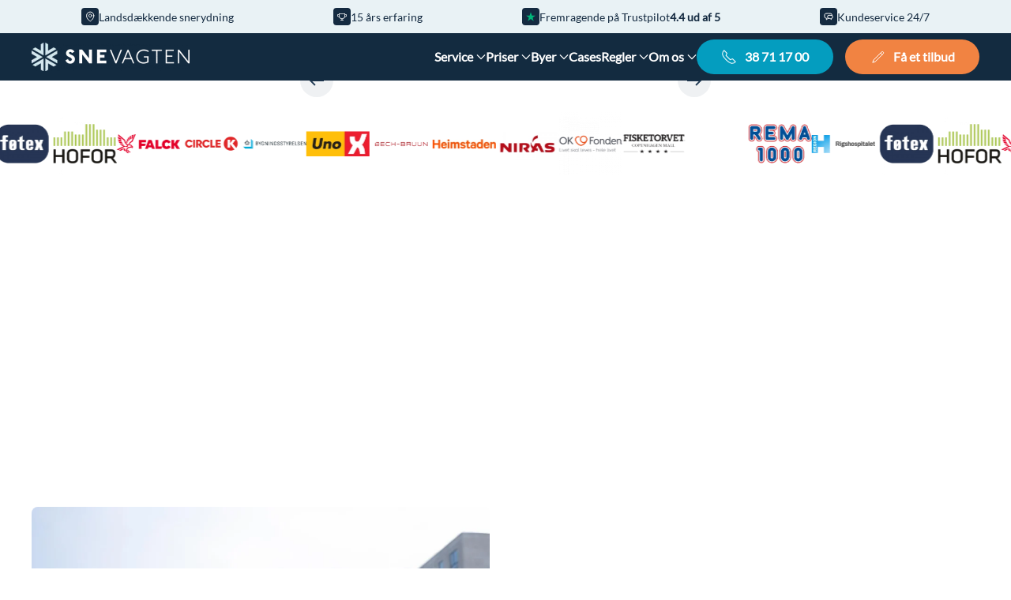

--- FILE ---
content_type: text/html; charset=UTF-8
request_url: https://snevagten.dk/snerydning-herning/
body_size: 44267
content:
<!DOCTYPE html>
<html lang="da-DK">
    <head><meta charset="UTF-8"><script>if(navigator.userAgent.match(/MSIE|Internet Explorer/i)||navigator.userAgent.match(/Trident\/7\..*?rv:11/i)){var href=document.location.href;if(!href.match(/[?&]nowprocket/)){if(href.indexOf("?")==-1){if(href.indexOf("#")==-1){document.location.href=href+"?nowprocket=1"}else{document.location.href=href.replace("#","?nowprocket=1#")}}else{if(href.indexOf("#")==-1){document.location.href=href+"&nowprocket=1"}else{document.location.href=href.replace("#","&nowprocket=1#")}}}}</script><script>(()=>{class RocketLazyLoadScripts{constructor(){this.v="2.0.4",this.userEvents=["keydown","keyup","mousedown","mouseup","mousemove","mouseover","mouseout","touchmove","touchstart","touchend","touchcancel","wheel","click","dblclick","input"],this.attributeEvents=["onblur","onclick","oncontextmenu","ondblclick","onfocus","onmousedown","onmouseenter","onmouseleave","onmousemove","onmouseout","onmouseover","onmouseup","onmousewheel","onscroll","onsubmit"]}async t(){this.i(),this.o(),/iP(ad|hone)/.test(navigator.userAgent)&&this.h(),this.u(),this.l(this),this.m(),this.k(this),this.p(this),this._(),await Promise.all([this.R(),this.L()]),this.lastBreath=Date.now(),this.S(this),this.P(),this.D(),this.O(),this.M(),await this.C(this.delayedScripts.normal),await this.C(this.delayedScripts.defer),await this.C(this.delayedScripts.async),await this.T(),await this.F(),await this.j(),await this.A(),window.dispatchEvent(new Event("rocket-allScriptsLoaded")),this.everythingLoaded=!0,this.lastTouchEnd&&await new Promise(t=>setTimeout(t,500-Date.now()+this.lastTouchEnd)),this.I(),this.H(),this.U(),this.W()}i(){this.CSPIssue=sessionStorage.getItem("rocketCSPIssue"),document.addEventListener("securitypolicyviolation",t=>{this.CSPIssue||"script-src-elem"!==t.violatedDirective||"data"!==t.blockedURI||(this.CSPIssue=!0,sessionStorage.setItem("rocketCSPIssue",!0))},{isRocket:!0})}o(){window.addEventListener("pageshow",t=>{this.persisted=t.persisted,this.realWindowLoadedFired=!0},{isRocket:!0}),window.addEventListener("pagehide",()=>{this.onFirstUserAction=null},{isRocket:!0})}h(){let t;function e(e){t=e}window.addEventListener("touchstart",e,{isRocket:!0}),window.addEventListener("touchend",function i(o){o.changedTouches[0]&&t.changedTouches[0]&&Math.abs(o.changedTouches[0].pageX-t.changedTouches[0].pageX)<10&&Math.abs(o.changedTouches[0].pageY-t.changedTouches[0].pageY)<10&&o.timeStamp-t.timeStamp<200&&(window.removeEventListener("touchstart",e,{isRocket:!0}),window.removeEventListener("touchend",i,{isRocket:!0}),"INPUT"===o.target.tagName&&"text"===o.target.type||(o.target.dispatchEvent(new TouchEvent("touchend",{target:o.target,bubbles:!0})),o.target.dispatchEvent(new MouseEvent("mouseover",{target:o.target,bubbles:!0})),o.target.dispatchEvent(new PointerEvent("click",{target:o.target,bubbles:!0,cancelable:!0,detail:1,clientX:o.changedTouches[0].clientX,clientY:o.changedTouches[0].clientY})),event.preventDefault()))},{isRocket:!0})}q(t){this.userActionTriggered||("mousemove"!==t.type||this.firstMousemoveIgnored?"keyup"===t.type||"mouseover"===t.type||"mouseout"===t.type||(this.userActionTriggered=!0,this.onFirstUserAction&&this.onFirstUserAction()):this.firstMousemoveIgnored=!0),"click"===t.type&&t.preventDefault(),t.stopPropagation(),t.stopImmediatePropagation(),"touchstart"===this.lastEvent&&"touchend"===t.type&&(this.lastTouchEnd=Date.now()),"click"===t.type&&(this.lastTouchEnd=0),this.lastEvent=t.type,t.composedPath&&t.composedPath()[0].getRootNode()instanceof ShadowRoot&&(t.rocketTarget=t.composedPath()[0]),this.savedUserEvents.push(t)}u(){this.savedUserEvents=[],this.userEventHandler=this.q.bind(this),this.userEvents.forEach(t=>window.addEventListener(t,this.userEventHandler,{passive:!1,isRocket:!0})),document.addEventListener("visibilitychange",this.userEventHandler,{isRocket:!0})}U(){this.userEvents.forEach(t=>window.removeEventListener(t,this.userEventHandler,{passive:!1,isRocket:!0})),document.removeEventListener("visibilitychange",this.userEventHandler,{isRocket:!0}),this.savedUserEvents.forEach(t=>{(t.rocketTarget||t.target).dispatchEvent(new window[t.constructor.name](t.type,t))})}m(){const t="return false",e=Array.from(this.attributeEvents,t=>"data-rocket-"+t),i="["+this.attributeEvents.join("],[")+"]",o="[data-rocket-"+this.attributeEvents.join("],[data-rocket-")+"]",s=(e,i,o)=>{o&&o!==t&&(e.setAttribute("data-rocket-"+i,o),e["rocket"+i]=new Function("event",o),e.setAttribute(i,t))};new MutationObserver(t=>{for(const n of t)"attributes"===n.type&&(n.attributeName.startsWith("data-rocket-")||this.everythingLoaded?n.attributeName.startsWith("data-rocket-")&&this.everythingLoaded&&this.N(n.target,n.attributeName.substring(12)):s(n.target,n.attributeName,n.target.getAttribute(n.attributeName))),"childList"===n.type&&n.addedNodes.forEach(t=>{if(t.nodeType===Node.ELEMENT_NODE)if(this.everythingLoaded)for(const i of[t,...t.querySelectorAll(o)])for(const t of i.getAttributeNames())e.includes(t)&&this.N(i,t.substring(12));else for(const e of[t,...t.querySelectorAll(i)])for(const t of e.getAttributeNames())this.attributeEvents.includes(t)&&s(e,t,e.getAttribute(t))})}).observe(document,{subtree:!0,childList:!0,attributeFilter:[...this.attributeEvents,...e]})}I(){this.attributeEvents.forEach(t=>{document.querySelectorAll("[data-rocket-"+t+"]").forEach(e=>{this.N(e,t)})})}N(t,e){const i=t.getAttribute("data-rocket-"+e);i&&(t.setAttribute(e,i),t.removeAttribute("data-rocket-"+e))}k(t){Object.defineProperty(HTMLElement.prototype,"onclick",{get(){return this.rocketonclick||null},set(e){this.rocketonclick=e,this.setAttribute(t.everythingLoaded?"onclick":"data-rocket-onclick","this.rocketonclick(event)")}})}S(t){function e(e,i){let o=e[i];e[i]=null,Object.defineProperty(e,i,{get:()=>o,set(s){t.everythingLoaded?o=s:e["rocket"+i]=o=s}})}e(document,"onreadystatechange"),e(window,"onload"),e(window,"onpageshow");try{Object.defineProperty(document,"readyState",{get:()=>t.rocketReadyState,set(e){t.rocketReadyState=e},configurable:!0}),document.readyState="loading"}catch(t){console.log("WPRocket DJE readyState conflict, bypassing")}}l(t){this.originalAddEventListener=EventTarget.prototype.addEventListener,this.originalRemoveEventListener=EventTarget.prototype.removeEventListener,this.savedEventListeners=[],EventTarget.prototype.addEventListener=function(e,i,o){o&&o.isRocket||!t.B(e,this)&&!t.userEvents.includes(e)||t.B(e,this)&&!t.userActionTriggered||e.startsWith("rocket-")||t.everythingLoaded?t.originalAddEventListener.call(this,e,i,o):(t.savedEventListeners.push({target:this,remove:!1,type:e,func:i,options:o}),"mouseenter"!==e&&"mouseleave"!==e||t.originalAddEventListener.call(this,e,t.savedUserEvents.push,o))},EventTarget.prototype.removeEventListener=function(e,i,o){o&&o.isRocket||!t.B(e,this)&&!t.userEvents.includes(e)||t.B(e,this)&&!t.userActionTriggered||e.startsWith("rocket-")||t.everythingLoaded?t.originalRemoveEventListener.call(this,e,i,o):t.savedEventListeners.push({target:this,remove:!0,type:e,func:i,options:o})}}J(t,e){this.savedEventListeners=this.savedEventListeners.filter(i=>{let o=i.type,s=i.target||window;return e!==o||t!==s||(this.B(o,s)&&(i.type="rocket-"+o),this.$(i),!1)})}H(){EventTarget.prototype.addEventListener=this.originalAddEventListener,EventTarget.prototype.removeEventListener=this.originalRemoveEventListener,this.savedEventListeners.forEach(t=>this.$(t))}$(t){t.remove?this.originalRemoveEventListener.call(t.target,t.type,t.func,t.options):this.originalAddEventListener.call(t.target,t.type,t.func,t.options)}p(t){let e;function i(e){return t.everythingLoaded?e:e.split(" ").map(t=>"load"===t||t.startsWith("load.")?"rocket-jquery-load":t).join(" ")}function o(o){function s(e){const s=o.fn[e];o.fn[e]=o.fn.init.prototype[e]=function(){return this[0]===window&&t.userActionTriggered&&("string"==typeof arguments[0]||arguments[0]instanceof String?arguments[0]=i(arguments[0]):"object"==typeof arguments[0]&&Object.keys(arguments[0]).forEach(t=>{const e=arguments[0][t];delete arguments[0][t],arguments[0][i(t)]=e})),s.apply(this,arguments),this}}if(o&&o.fn&&!t.allJQueries.includes(o)){const e={DOMContentLoaded:[],"rocket-DOMContentLoaded":[]};for(const t in e)document.addEventListener(t,()=>{e[t].forEach(t=>t())},{isRocket:!0});o.fn.ready=o.fn.init.prototype.ready=function(i){function s(){parseInt(o.fn.jquery)>2?setTimeout(()=>i.bind(document)(o)):i.bind(document)(o)}return"function"==typeof i&&(t.realDomReadyFired?!t.userActionTriggered||t.fauxDomReadyFired?s():e["rocket-DOMContentLoaded"].push(s):e.DOMContentLoaded.push(s)),o([])},s("on"),s("one"),s("off"),t.allJQueries.push(o)}e=o}t.allJQueries=[],o(window.jQuery),Object.defineProperty(window,"jQuery",{get:()=>e,set(t){o(t)}})}P(){const t=new Map;document.write=document.writeln=function(e){const i=document.currentScript,o=document.createRange(),s=i.parentElement;let n=t.get(i);void 0===n&&(n=i.nextSibling,t.set(i,n));const c=document.createDocumentFragment();o.setStart(c,0),c.appendChild(o.createContextualFragment(e)),s.insertBefore(c,n)}}async R(){return new Promise(t=>{this.userActionTriggered?t():this.onFirstUserAction=t})}async L(){return new Promise(t=>{document.addEventListener("DOMContentLoaded",()=>{this.realDomReadyFired=!0,t()},{isRocket:!0})})}async j(){return this.realWindowLoadedFired?Promise.resolve():new Promise(t=>{window.addEventListener("load",t,{isRocket:!0})})}M(){this.pendingScripts=[];this.scriptsMutationObserver=new MutationObserver(t=>{for(const e of t)e.addedNodes.forEach(t=>{"SCRIPT"!==t.tagName||t.noModule||t.isWPRocket||this.pendingScripts.push({script:t,promise:new Promise(e=>{const i=()=>{const i=this.pendingScripts.findIndex(e=>e.script===t);i>=0&&this.pendingScripts.splice(i,1),e()};t.addEventListener("load",i,{isRocket:!0}),t.addEventListener("error",i,{isRocket:!0}),setTimeout(i,1e3)})})})}),this.scriptsMutationObserver.observe(document,{childList:!0,subtree:!0})}async F(){await this.X(),this.pendingScripts.length?(await this.pendingScripts[0].promise,await this.F()):this.scriptsMutationObserver.disconnect()}D(){this.delayedScripts={normal:[],async:[],defer:[]},document.querySelectorAll("script[type$=rocketlazyloadscript]").forEach(t=>{t.hasAttribute("data-rocket-src")?t.hasAttribute("async")&&!1!==t.async?this.delayedScripts.async.push(t):t.hasAttribute("defer")&&!1!==t.defer||"module"===t.getAttribute("data-rocket-type")?this.delayedScripts.defer.push(t):this.delayedScripts.normal.push(t):this.delayedScripts.normal.push(t)})}async _(){await this.L();let t=[];document.querySelectorAll("script[type$=rocketlazyloadscript][data-rocket-src]").forEach(e=>{let i=e.getAttribute("data-rocket-src");if(i&&!i.startsWith("data:")){i.startsWith("//")&&(i=location.protocol+i);try{const o=new URL(i).origin;o!==location.origin&&t.push({src:o,crossOrigin:e.crossOrigin||"module"===e.getAttribute("data-rocket-type")})}catch(t){}}}),t=[...new Map(t.map(t=>[JSON.stringify(t),t])).values()],this.Y(t,"preconnect")}async G(t){if(await this.K(),!0!==t.noModule||!("noModule"in HTMLScriptElement.prototype))return new Promise(e=>{let i;function o(){(i||t).setAttribute("data-rocket-status","executed"),e()}try{if(navigator.userAgent.includes("Firefox/")||""===navigator.vendor||this.CSPIssue)i=document.createElement("script"),[...t.attributes].forEach(t=>{let e=t.nodeName;"type"!==e&&("data-rocket-type"===e&&(e="type"),"data-rocket-src"===e&&(e="src"),i.setAttribute(e,t.nodeValue))}),t.text&&(i.text=t.text),t.nonce&&(i.nonce=t.nonce),i.hasAttribute("src")?(i.addEventListener("load",o,{isRocket:!0}),i.addEventListener("error",()=>{i.setAttribute("data-rocket-status","failed-network"),e()},{isRocket:!0}),setTimeout(()=>{i.isConnected||e()},1)):(i.text=t.text,o()),i.isWPRocket=!0,t.parentNode.replaceChild(i,t);else{const i=t.getAttribute("data-rocket-type"),s=t.getAttribute("data-rocket-src");i?(t.type=i,t.removeAttribute("data-rocket-type")):t.removeAttribute("type"),t.addEventListener("load",o,{isRocket:!0}),t.addEventListener("error",i=>{this.CSPIssue&&i.target.src.startsWith("data:")?(console.log("WPRocket: CSP fallback activated"),t.removeAttribute("src"),this.G(t).then(e)):(t.setAttribute("data-rocket-status","failed-network"),e())},{isRocket:!0}),s?(t.fetchPriority="high",t.removeAttribute("data-rocket-src"),t.src=s):t.src="data:text/javascript;base64,"+window.btoa(unescape(encodeURIComponent(t.text)))}}catch(i){t.setAttribute("data-rocket-status","failed-transform"),e()}});t.setAttribute("data-rocket-status","skipped")}async C(t){const e=t.shift();return e?(e.isConnected&&await this.G(e),this.C(t)):Promise.resolve()}O(){this.Y([...this.delayedScripts.normal,...this.delayedScripts.defer,...this.delayedScripts.async],"preload")}Y(t,e){this.trash=this.trash||[];let i=!0;var o=document.createDocumentFragment();t.forEach(t=>{const s=t.getAttribute&&t.getAttribute("data-rocket-src")||t.src;if(s&&!s.startsWith("data:")){const n=document.createElement("link");n.href=s,n.rel=e,"preconnect"!==e&&(n.as="script",n.fetchPriority=i?"high":"low"),t.getAttribute&&"module"===t.getAttribute("data-rocket-type")&&(n.crossOrigin=!0),t.crossOrigin&&(n.crossOrigin=t.crossOrigin),t.integrity&&(n.integrity=t.integrity),t.nonce&&(n.nonce=t.nonce),o.appendChild(n),this.trash.push(n),i=!1}}),document.head.appendChild(o)}W(){this.trash.forEach(t=>t.remove())}async T(){try{document.readyState="interactive"}catch(t){}this.fauxDomReadyFired=!0;try{await this.K(),this.J(document,"readystatechange"),document.dispatchEvent(new Event("rocket-readystatechange")),await this.K(),document.rocketonreadystatechange&&document.rocketonreadystatechange(),await this.K(),this.J(document,"DOMContentLoaded"),document.dispatchEvent(new Event("rocket-DOMContentLoaded")),await this.K(),this.J(window,"DOMContentLoaded"),window.dispatchEvent(new Event("rocket-DOMContentLoaded"))}catch(t){console.error(t)}}async A(){try{document.readyState="complete"}catch(t){}try{await this.K(),this.J(document,"readystatechange"),document.dispatchEvent(new Event("rocket-readystatechange")),await this.K(),document.rocketonreadystatechange&&document.rocketonreadystatechange(),await this.K(),this.J(window,"load"),window.dispatchEvent(new Event("rocket-load")),await this.K(),window.rocketonload&&window.rocketonload(),await this.K(),this.allJQueries.forEach(t=>t(window).trigger("rocket-jquery-load")),await this.K(),this.J(window,"pageshow");const t=new Event("rocket-pageshow");t.persisted=this.persisted,window.dispatchEvent(t),await this.K(),window.rocketonpageshow&&window.rocketonpageshow({persisted:this.persisted})}catch(t){console.error(t)}}async K(){Date.now()-this.lastBreath>45&&(await this.X(),this.lastBreath=Date.now())}async X(){return document.hidden?new Promise(t=>setTimeout(t)):new Promise(t=>requestAnimationFrame(t))}B(t,e){return e===document&&"readystatechange"===t||(e===document&&"DOMContentLoaded"===t||(e===window&&"DOMContentLoaded"===t||(e===window&&"load"===t||e===window&&"pageshow"===t)))}static run(){(new RocketLazyLoadScripts).t()}}RocketLazyLoadScripts.run()})();</script>
        
        <meta name="viewport" content="width=device-width, initial-scale=1">
        <link rel="icon" href="/wp-content/uploads/2024/03/favicon-snevagten-96x96-1.png" sizes="any">
                <link rel="apple-touch-icon" href="/wp-content/uploads/2024/03/favicon-snevagten-180x180-1.png">
                <meta name='robots' content='index, follow, max-image-preview:large, max-snippet:-1, max-video-preview:-1' />

	<!-- This site is optimized with the Yoast SEO plugin v26.8 - https://yoast.com/product/yoast-seo-wordpress/ -->
	<title>Snerydning Kolding - Indhent tilbud på snerydning i Kolding her</title>
<link data-rocket-prefetch href="https://js-eu1.hs-scripts.com" rel="dns-prefetch">
<link data-rocket-prefetch href="https://connect.facebook.net" rel="dns-prefetch">
<link data-rocket-prefetch href="https://js-eu1.hsadspixel.net" rel="dns-prefetch">
<link data-rocket-prefetch href="https://js-eu1.hscollectedforms.net" rel="dns-prefetch">
<link data-rocket-prefetch href="https://js-eu1.hs-analytics.net" rel="dns-prefetch">
<link data-rocket-prefetch href="https://js-eu1.usemessages.com" rel="dns-prefetch">
<link data-rocket-prefetch href="https://js-eu1.hs-banner.com" rel="dns-prefetch">
<link data-rocket-prefetch href="https://widget.trustpilot.com" rel="dns-prefetch">
<link data-rocket-prefetch href="https://js-eu1.hsforms.net" rel="dns-prefetch">
<style id="wpr-usedcss">.brave_popup{display:none}img.emoji{display:inline!important;border:none!important;box-shadow:none!important;height:1em!important;width:1em!important;margin:0 .07em!important;vertical-align:-.1em!important;background:0 0!important;padding:0!important}:where(.wp-block-button__link){border-radius:9999px;box-shadow:none;padding:calc(.667em + 2px) calc(1.333em + 2px);text-decoration:none}:root :where(.wp-block-button .wp-block-button__link.is-style-outline),:root :where(.wp-block-button.is-style-outline>.wp-block-button__link){border:2px solid;padding:.667em 1.333em}:root :where(.wp-block-button .wp-block-button__link.is-style-outline:not(.has-text-color)),:root :where(.wp-block-button.is-style-outline>.wp-block-button__link:not(.has-text-color)){color:currentColor}:root :where(.wp-block-button .wp-block-button__link.is-style-outline:not(.has-background)),:root :where(.wp-block-button.is-style-outline>.wp-block-button__link:not(.has-background)){background-color:initial;background-image:none}:where(.wp-block-calendar table:not(.has-background) th){background:#ddd}:where(.wp-block-columns){margin-bottom:1.75em}:where(.wp-block-columns.has-background){padding:1.25em 2.375em}:where(.wp-block-post-comments input[type=submit]){border:none}:where(.wp-block-cover-image:not(.has-text-color)),:where(.wp-block-cover:not(.has-text-color)){color:#fff}:where(.wp-block-cover-image.is-light:not(.has-text-color)),:where(.wp-block-cover.is-light:not(.has-text-color)){color:#000}:root :where(.wp-block-cover h1:not(.has-text-color)),:root :where(.wp-block-cover h2:not(.has-text-color)),:root :where(.wp-block-cover h3:not(.has-text-color)),:root :where(.wp-block-cover h4:not(.has-text-color)),:root :where(.wp-block-cover h5:not(.has-text-color)),:root :where(.wp-block-cover h6:not(.has-text-color)),:root :where(.wp-block-cover p:not(.has-text-color)){color:inherit}:where(.wp-block-file){margin-bottom:1.5em}:where(.wp-block-file__button){border-radius:2em;display:inline-block;padding:.5em 1em}:where(.wp-block-file__button):is(a):active,:where(.wp-block-file__button):is(a):focus,:where(.wp-block-file__button):is(a):hover,:where(.wp-block-file__button):is(a):visited{box-shadow:none;color:#fff;opacity:.85;text-decoration:none}:where(.wp-block-group.wp-block-group-is-layout-constrained){position:relative}:root :where(.wp-block-image.is-style-rounded img,.wp-block-image .is-style-rounded img){border-radius:9999px}:where(.wp-block-latest-comments:not([style*=line-height] .wp-block-latest-comments__comment)){line-height:1.1}:where(.wp-block-latest-comments:not([style*=line-height] .wp-block-latest-comments__comment-excerpt p)){line-height:1.8}:root :where(.wp-block-latest-posts.is-grid){padding:0}:root :where(.wp-block-latest-posts.wp-block-latest-posts__list){padding-left:0}ol,ul{box-sizing:border-box}:root :where(.wp-block-list.has-background){padding:1.25em 2.375em}:where(.wp-block-navigation.has-background .wp-block-navigation-item a:not(.wp-element-button)),:where(.wp-block-navigation.has-background .wp-block-navigation-submenu a:not(.wp-element-button)){padding:.5em 1em}:where(.wp-block-navigation .wp-block-navigation__submenu-container .wp-block-navigation-item a:not(.wp-element-button)),:where(.wp-block-navigation .wp-block-navigation__submenu-container .wp-block-navigation-submenu a:not(.wp-element-button)),:where(.wp-block-navigation .wp-block-navigation__submenu-container .wp-block-navigation-submenu button.wp-block-navigation-item__content),:where(.wp-block-navigation .wp-block-navigation__submenu-container .wp-block-pages-list__item button.wp-block-navigation-item__content){padding:.5em 1em}:root :where(p.has-background){padding:1.25em 2.375em}:where(p.has-text-color:not(.has-link-color)) a{color:inherit}:where(.wp-block-post-comments-form) input:not([type=submit]),:where(.wp-block-post-comments-form) textarea{border:1px solid #949494;font-family:inherit;font-size:1em}:where(.wp-block-post-comments-form) input:where(:not([type=submit]):not([type=checkbox])),:where(.wp-block-post-comments-form) textarea{padding:calc(.667em + 2px)}:where(.wp-block-post-excerpt){box-sizing:border-box;margin-bottom:var(--wp--style--block-gap);margin-top:var(--wp--style--block-gap)}:where(.wp-block-preformatted.has-background){padding:1.25em 2.375em}:where(.wp-block-search__button){border:1px solid #ccc;padding:6px 10px}:where(.wp-block-search__input){font-family:inherit;font-size:inherit;font-style:inherit;font-weight:inherit;letter-spacing:inherit;line-height:inherit;text-transform:inherit}:where(.wp-block-search__button-inside .wp-block-search__inside-wrapper){border:1px solid #949494;box-sizing:border-box;padding:4px}:where(.wp-block-search__button-inside .wp-block-search__inside-wrapper) .wp-block-search__input{border:none;border-radius:0;padding:0 4px}:where(.wp-block-search__button-inside .wp-block-search__inside-wrapper) .wp-block-search__input:focus{outline:0}:where(.wp-block-search__button-inside .wp-block-search__inside-wrapper) :where(.wp-block-search__button){padding:4px 8px}:root :where(.wp-block-separator.is-style-dots){height:auto;line-height:1;text-align:center}:root :where(.wp-block-separator.is-style-dots):before{color:currentColor;content:"···";font-family:serif;font-size:1.5em;letter-spacing:2em;padding-left:2em}:root :where(.wp-block-site-logo.is-style-rounded){border-radius:9999px}:where(.wp-block-social-links:not(.is-style-logos-only)) .wp-social-link{background-color:#f0f0f0;color:#444}:where(.wp-block-social-links:not(.is-style-logos-only)) .wp-social-link-amazon{background-color:#f90;color:#fff}:where(.wp-block-social-links:not(.is-style-logos-only)) .wp-social-link-bandcamp{background-color:#1ea0c3;color:#fff}:where(.wp-block-social-links:not(.is-style-logos-only)) .wp-social-link-behance{background-color:#0757fe;color:#fff}:where(.wp-block-social-links:not(.is-style-logos-only)) .wp-social-link-bluesky{background-color:#0a7aff;color:#fff}:where(.wp-block-social-links:not(.is-style-logos-only)) .wp-social-link-codepen{background-color:#1e1f26;color:#fff}:where(.wp-block-social-links:not(.is-style-logos-only)) .wp-social-link-deviantart{background-color:#02e49b;color:#fff}:where(.wp-block-social-links:not(.is-style-logos-only)) .wp-social-link-discord{background-color:#5865f2;color:#fff}:where(.wp-block-social-links:not(.is-style-logos-only)) .wp-social-link-dribbble{background-color:#e94c89;color:#fff}:where(.wp-block-social-links:not(.is-style-logos-only)) .wp-social-link-dropbox{background-color:#4280ff;color:#fff}:where(.wp-block-social-links:not(.is-style-logos-only)) .wp-social-link-etsy{background-color:#f45800;color:#fff}:where(.wp-block-social-links:not(.is-style-logos-only)) .wp-social-link-facebook{background-color:#0866ff;color:#fff}:where(.wp-block-social-links:not(.is-style-logos-only)) .wp-social-link-fivehundredpx{background-color:#000;color:#fff}:where(.wp-block-social-links:not(.is-style-logos-only)) .wp-social-link-flickr{background-color:#0461dd;color:#fff}:where(.wp-block-social-links:not(.is-style-logos-only)) .wp-social-link-foursquare{background-color:#e65678;color:#fff}:where(.wp-block-social-links:not(.is-style-logos-only)) .wp-social-link-github{background-color:#24292d;color:#fff}:where(.wp-block-social-links:not(.is-style-logos-only)) .wp-social-link-goodreads{background-color:#eceadd;color:#382110}:where(.wp-block-social-links:not(.is-style-logos-only)) .wp-social-link-google{background-color:#ea4434;color:#fff}:where(.wp-block-social-links:not(.is-style-logos-only)) .wp-social-link-gravatar{background-color:#1d4fc4;color:#fff}:where(.wp-block-social-links:not(.is-style-logos-only)) .wp-social-link-instagram{background-color:#f00075;color:#fff}:where(.wp-block-social-links:not(.is-style-logos-only)) .wp-social-link-lastfm{background-color:#e21b24;color:#fff}:where(.wp-block-social-links:not(.is-style-logos-only)) .wp-social-link-linkedin{background-color:#0d66c2;color:#fff}:where(.wp-block-social-links:not(.is-style-logos-only)) .wp-social-link-mastodon{background-color:#3288d4;color:#fff}:where(.wp-block-social-links:not(.is-style-logos-only)) .wp-social-link-medium{background-color:#000;color:#fff}:where(.wp-block-social-links:not(.is-style-logos-only)) .wp-social-link-meetup{background-color:#f6405f;color:#fff}:where(.wp-block-social-links:not(.is-style-logos-only)) .wp-social-link-patreon{background-color:#000;color:#fff}:where(.wp-block-social-links:not(.is-style-logos-only)) .wp-social-link-pinterest{background-color:#e60122;color:#fff}:where(.wp-block-social-links:not(.is-style-logos-only)) .wp-social-link-pocket{background-color:#ef4155;color:#fff}:where(.wp-block-social-links:not(.is-style-logos-only)) .wp-social-link-reddit{background-color:#ff4500;color:#fff}:where(.wp-block-social-links:not(.is-style-logos-only)) .wp-social-link-skype{background-color:#0478d7;color:#fff}:where(.wp-block-social-links:not(.is-style-logos-only)) .wp-social-link-snapchat{background-color:#fefc00;color:#fff;stroke:#000}:where(.wp-block-social-links:not(.is-style-logos-only)) .wp-social-link-soundcloud{background-color:#ff5600;color:#fff}:where(.wp-block-social-links:not(.is-style-logos-only)) .wp-social-link-spotify{background-color:#1bd760;color:#fff}:where(.wp-block-social-links:not(.is-style-logos-only)) .wp-social-link-telegram{background-color:#2aabee;color:#fff}:where(.wp-block-social-links:not(.is-style-logos-only)) .wp-social-link-threads{background-color:#000;color:#fff}:where(.wp-block-social-links:not(.is-style-logos-only)) .wp-social-link-tiktok{background-color:#000;color:#fff}:where(.wp-block-social-links:not(.is-style-logos-only)) .wp-social-link-tumblr{background-color:#011835;color:#fff}:where(.wp-block-social-links:not(.is-style-logos-only)) .wp-social-link-twitch{background-color:#6440a4;color:#fff}:where(.wp-block-social-links:not(.is-style-logos-only)) .wp-social-link-twitter{background-color:#1da1f2;color:#fff}:where(.wp-block-social-links:not(.is-style-logos-only)) .wp-social-link-vimeo{background-color:#1eb7ea;color:#fff}:where(.wp-block-social-links:not(.is-style-logos-only)) .wp-social-link-vk{background-color:#4680c2;color:#fff}:where(.wp-block-social-links:not(.is-style-logos-only)) .wp-social-link-wordpress{background-color:#3499cd;color:#fff}:where(.wp-block-social-links:not(.is-style-logos-only)) .wp-social-link-whatsapp{background-color:#25d366;color:#fff}:where(.wp-block-social-links:not(.is-style-logos-only)) .wp-social-link-x{background-color:#000;color:#fff}:where(.wp-block-social-links:not(.is-style-logos-only)) .wp-social-link-yelp{background-color:#d32422;color:#fff}:where(.wp-block-social-links:not(.is-style-logos-only)) .wp-social-link-youtube{background-color:red;color:#fff}:where(.wp-block-social-links.is-style-logos-only) .wp-social-link{background:0 0}:where(.wp-block-social-links.is-style-logos-only) .wp-social-link svg{height:1.25em;width:1.25em}:where(.wp-block-social-links.is-style-logos-only) .wp-social-link-amazon{color:#f90}:where(.wp-block-social-links.is-style-logos-only) .wp-social-link-bandcamp{color:#1ea0c3}:where(.wp-block-social-links.is-style-logos-only) .wp-social-link-behance{color:#0757fe}:where(.wp-block-social-links.is-style-logos-only) .wp-social-link-bluesky{color:#0a7aff}:where(.wp-block-social-links.is-style-logos-only) .wp-social-link-codepen{color:#1e1f26}:where(.wp-block-social-links.is-style-logos-only) .wp-social-link-deviantart{color:#02e49b}:where(.wp-block-social-links.is-style-logos-only) .wp-social-link-discord{color:#5865f2}:where(.wp-block-social-links.is-style-logos-only) .wp-social-link-dribbble{color:#e94c89}:where(.wp-block-social-links.is-style-logos-only) .wp-social-link-dropbox{color:#4280ff}:where(.wp-block-social-links.is-style-logos-only) .wp-social-link-etsy{color:#f45800}:where(.wp-block-social-links.is-style-logos-only) .wp-social-link-facebook{color:#0866ff}:where(.wp-block-social-links.is-style-logos-only) .wp-social-link-fivehundredpx{color:#000}:where(.wp-block-social-links.is-style-logos-only) .wp-social-link-flickr{color:#0461dd}:where(.wp-block-social-links.is-style-logos-only) .wp-social-link-foursquare{color:#e65678}:where(.wp-block-social-links.is-style-logos-only) .wp-social-link-github{color:#24292d}:where(.wp-block-social-links.is-style-logos-only) .wp-social-link-goodreads{color:#382110}:where(.wp-block-social-links.is-style-logos-only) .wp-social-link-google{color:#ea4434}:where(.wp-block-social-links.is-style-logos-only) .wp-social-link-gravatar{color:#1d4fc4}:where(.wp-block-social-links.is-style-logos-only) .wp-social-link-instagram{color:#f00075}:where(.wp-block-social-links.is-style-logos-only) .wp-social-link-lastfm{color:#e21b24}:where(.wp-block-social-links.is-style-logos-only) .wp-social-link-linkedin{color:#0d66c2}:where(.wp-block-social-links.is-style-logos-only) .wp-social-link-mastodon{color:#3288d4}:where(.wp-block-social-links.is-style-logos-only) .wp-social-link-medium{color:#000}:where(.wp-block-social-links.is-style-logos-only) .wp-social-link-meetup{color:#f6405f}:where(.wp-block-social-links.is-style-logos-only) .wp-social-link-patreon{color:#000}:where(.wp-block-social-links.is-style-logos-only) .wp-social-link-pinterest{color:#e60122}:where(.wp-block-social-links.is-style-logos-only) .wp-social-link-pocket{color:#ef4155}:where(.wp-block-social-links.is-style-logos-only) .wp-social-link-reddit{color:#ff4500}:where(.wp-block-social-links.is-style-logos-only) .wp-social-link-skype{color:#0478d7}:where(.wp-block-social-links.is-style-logos-only) .wp-social-link-snapchat{color:#fff;stroke:#000}:where(.wp-block-social-links.is-style-logos-only) .wp-social-link-soundcloud{color:#ff5600}:where(.wp-block-social-links.is-style-logos-only) .wp-social-link-spotify{color:#1bd760}:where(.wp-block-social-links.is-style-logos-only) .wp-social-link-telegram{color:#2aabee}:where(.wp-block-social-links.is-style-logos-only) .wp-social-link-threads{color:#000}:where(.wp-block-social-links.is-style-logos-only) .wp-social-link-tiktok{color:#000}:where(.wp-block-social-links.is-style-logos-only) .wp-social-link-tumblr{color:#011835}:where(.wp-block-social-links.is-style-logos-only) .wp-social-link-twitch{color:#6440a4}:where(.wp-block-social-links.is-style-logos-only) .wp-social-link-twitter{color:#1da1f2}:where(.wp-block-social-links.is-style-logos-only) .wp-social-link-vimeo{color:#1eb7ea}:where(.wp-block-social-links.is-style-logos-only) .wp-social-link-vk{color:#4680c2}:where(.wp-block-social-links.is-style-logos-only) .wp-social-link-whatsapp{color:#25d366}:where(.wp-block-social-links.is-style-logos-only) .wp-social-link-wordpress{color:#3499cd}:where(.wp-block-social-links.is-style-logos-only) .wp-social-link-x{color:#000}:where(.wp-block-social-links.is-style-logos-only) .wp-social-link-yelp{color:#d32422}:where(.wp-block-social-links.is-style-logos-only) .wp-social-link-youtube{color:red}:root :where(.wp-block-social-links .wp-social-link a){padding:.25em}:root :where(.wp-block-social-links.is-style-logos-only .wp-social-link a){padding:0}:root :where(.wp-block-social-links.is-style-pill-shape .wp-social-link a){padding-left:.6666666667em;padding-right:.6666666667em}:root :where(.wp-block-tag-cloud.is-style-outline){display:flex;flex-wrap:wrap;gap:1ch}:root :where(.wp-block-tag-cloud.is-style-outline a){border:1px solid;font-size:unset!important;margin-right:0;padding:1ch 2ch;text-decoration:none!important}:root :where(.wp-block-table-of-contents){box-sizing:border-box}:where(.wp-block-term-description){box-sizing:border-box;margin-bottom:var(--wp--style--block-gap);margin-top:var(--wp--style--block-gap)}:where(pre.wp-block-verse){font-family:inherit}:root{--wp--preset--font-size--normal:16px;--wp--preset--font-size--huge:42px}html :where(.has-border-color){border-style:solid}html :where([style*=border-top-color]){border-top-style:solid}html :where([style*=border-right-color]){border-right-style:solid}html :where([style*=border-bottom-color]){border-bottom-style:solid}html :where([style*=border-left-color]){border-left-style:solid}html :where([style*=border-width]){border-style:solid}html :where([style*=border-top-width]){border-top-style:solid}html :where([style*=border-right-width]){border-right-style:solid}html :where([style*=border-bottom-width]){border-bottom-style:solid}html :where([style*=border-left-width]){border-left-style:solid}html :where(img[class*=wp-image-]){height:auto;max-width:100%}:where(figure){margin:0 0 1em}html :where(.is-position-sticky){--wp-admin--admin-bar--position-offset:var(--wp-admin--admin-bar--height,0px)}@media screen and (max-width:600px){html :where(.is-position-sticky){--wp-admin--admin-bar--position-offset:0px}}:root{--wp--preset--aspect-ratio--square:1;--wp--preset--aspect-ratio--4-3:4/3;--wp--preset--aspect-ratio--3-4:3/4;--wp--preset--aspect-ratio--3-2:3/2;--wp--preset--aspect-ratio--2-3:2/3;--wp--preset--aspect-ratio--16-9:16/9;--wp--preset--aspect-ratio--9-16:9/16;--wp--preset--color--black:#000000;--wp--preset--color--cyan-bluish-gray:#abb8c3;--wp--preset--color--white:#ffffff;--wp--preset--color--pale-pink:#f78da7;--wp--preset--color--vivid-red:#cf2e2e;--wp--preset--color--luminous-vivid-orange:#ff6900;--wp--preset--color--luminous-vivid-amber:#fcb900;--wp--preset--color--light-green-cyan:#7bdcb5;--wp--preset--color--vivid-green-cyan:#00d084;--wp--preset--color--pale-cyan-blue:#8ed1fc;--wp--preset--color--vivid-cyan-blue:#0693e3;--wp--preset--color--vivid-purple:#9b51e0;--wp--preset--gradient--vivid-cyan-blue-to-vivid-purple:linear-gradient(135deg,rgba(6, 147, 227, 1) 0%,rgb(155, 81, 224) 100%);--wp--preset--gradient--light-green-cyan-to-vivid-green-cyan:linear-gradient(135deg,rgb(122, 220, 180) 0%,rgb(0, 208, 130) 100%);--wp--preset--gradient--luminous-vivid-amber-to-luminous-vivid-orange:linear-gradient(135deg,rgba(252, 185, 0, 1) 0%,rgba(255, 105, 0, 1) 100%);--wp--preset--gradient--luminous-vivid-orange-to-vivid-red:linear-gradient(135deg,rgba(255, 105, 0, 1) 0%,rgb(207, 46, 46) 100%);--wp--preset--gradient--very-light-gray-to-cyan-bluish-gray:linear-gradient(135deg,rgb(238, 238, 238) 0%,rgb(169, 184, 195) 100%);--wp--preset--gradient--cool-to-warm-spectrum:linear-gradient(135deg,rgb(74, 234, 220) 0%,rgb(151, 120, 209) 20%,rgb(207, 42, 186) 40%,rgb(238, 44, 130) 60%,rgb(251, 105, 98) 80%,rgb(254, 248, 76) 100%);--wp--preset--gradient--blush-light-purple:linear-gradient(135deg,rgb(255, 206, 236) 0%,rgb(152, 150, 240) 100%);--wp--preset--gradient--blush-bordeaux:linear-gradient(135deg,rgb(254, 205, 165) 0%,rgb(254, 45, 45) 50%,rgb(107, 0, 62) 100%);--wp--preset--gradient--luminous-dusk:linear-gradient(135deg,rgb(255, 203, 112) 0%,rgb(199, 81, 192) 50%,rgb(65, 88, 208) 100%);--wp--preset--gradient--pale-ocean:linear-gradient(135deg,rgb(255, 245, 203) 0%,rgb(182, 227, 212) 50%,rgb(51, 167, 181) 100%);--wp--preset--gradient--electric-grass:linear-gradient(135deg,rgb(202, 248, 128) 0%,rgb(113, 206, 126) 100%);--wp--preset--gradient--midnight:linear-gradient(135deg,rgb(2, 3, 129) 0%,rgb(40, 116, 252) 100%);--wp--preset--font-size--small:13px;--wp--preset--font-size--medium:20px;--wp--preset--font-size--large:36px;--wp--preset--font-size--x-large:42px;--wp--preset--spacing--20:0.44rem;--wp--preset--spacing--30:0.67rem;--wp--preset--spacing--40:1rem;--wp--preset--spacing--50:1.5rem;--wp--preset--spacing--60:2.25rem;--wp--preset--spacing--70:3.38rem;--wp--preset--spacing--80:5.06rem;--wp--preset--shadow--natural:6px 6px 9px rgba(0, 0, 0, .2);--wp--preset--shadow--deep:12px 12px 50px rgba(0, 0, 0, .4);--wp--preset--shadow--sharp:6px 6px 0px rgba(0, 0, 0, .2);--wp--preset--shadow--outlined:6px 6px 0px -3px rgba(255, 255, 255, 1),6px 6px rgba(0, 0, 0, 1);--wp--preset--shadow--crisp:6px 6px 0px rgba(0, 0, 0, 1)}:where(.is-layout-flex){gap:.5em}:where(.is-layout-grid){gap:.5em}:where(.wp-block-post-template.is-layout-flex){gap:1.25em}:where(.wp-block-post-template.is-layout-grid){gap:1.25em}:where(.wp-block-columns.is-layout-flex){gap:2em}:where(.wp-block-columns.is-layout-grid){gap:2em}:root :where(.wp-block-pullquote){font-size:1.5em;line-height:1.6}.menuwrapper{display:flex}.menubox{display:none;position:fixed;bottom:0;height:60px;width:67%;z-index:1000}.menupunkt{text-align:center;width:100%}.uk-navbar-item,.uk-navbar-nav>li>a,.uk-navbar-toggle{min-height:60px!important}p.ikontekst{margin-left:10px}.ikontekst{color:#fff;font-size:10px}a.menu-item{text-align:center}.menupunkt.menu2 a{color:#fff;background:#061020}.menupunkt.menu1 a,.menupunkt.menu2 button,.menupunkt.menu3 a{background:#061020}.menupunkt.menu1 a{background:#049dbf}.menupunkt.menu2 a{background:#688ea6}.menupunkt.menu3 a{background:#0b1c2b}.menupunkt.menu3 a{border-radius:0 15px 0 0}span.menuikon.uk-icon{display:block}@media only screen and (max-width:600px){.menubox{display:block}.uk-icon.uk-navbar-toggle-icon{display:none!important}}@media only screen and (max-width:960px){.uk-lightbox-items>*>:not(iframe){width:100%!important;height:auto!important}}@font-face{font-display:swap;font-family:Heebo;font-style:normal;font-weight:400;unicode-range:U+0000-00FF,U+0131,U+0152-0153,U+02BB-02BC,U+02C6,U+02DA,U+02DC,U+0304,U+0308,U+0329,U+2000-206F,U+20AC,U+2122,U+2191,U+2193,U+2212,U+2215,U+FEFF,U+FFFD;src:url(https://snevagten.dk/wp-content/themes/yootheme/fonts/heebo-31c35472.woff2) format('woff2')}@font-face{font-display:swap;font-family:Heebo;font-style:normal;font-weight:600;unicode-range:U+0000-00FF,U+0131,U+0152-0153,U+02BB-02BC,U+02C6,U+02DA,U+02DC,U+0304,U+0308,U+0329,U+2000-206F,U+20AC,U+2122,U+2191,U+2193,U+2212,U+2215,U+FEFF,U+FFFD;src:url(https://snevagten.dk/wp-content/themes/yootheme/fonts/heebo-40aac462.woff2) format('woff2')}@font-face{font-display:swap;font-family:Lato;font-style:normal;font-weight:400;unicode-range:U+0000-00FF,U+0131,U+0152-0153,U+02BB-02BC,U+02C6,U+02DA,U+02DC,U+0304,U+0308,U+0329,U+2000-206F,U+20AC,U+2122,U+2191,U+2193,U+2212,U+2215,U+FEFF,U+FFFD;src:url(https://snevagten.dk/wp-content/themes/yootheme/fonts/lato-71f7cc3a.woff2) format('woff2')}html{font-family:Lato;font-size:16px;font-weight:400;line-height:1.4;-webkit-text-size-adjust:100%;background:#fff;color:#62707f;-webkit-font-smoothing:antialiased;-moz-osx-font-smoothing:grayscale;text-rendering:optimizeLegibility}body{margin:0}a{color:#4d748c;text-decoration:underline;cursor:pointer}a:hover{color:#0a92ae;text-decoration:underline}abbr[title]{text-decoration:underline dotted;-webkit-text-decoration-style:dotted}strong{font-weight:bolder}:not(pre)>code,:not(pre)>kbd,:not(pre)>samp{font-family:Consolas,monaco,monospace;font-size:14px;color:#eb5974;white-space:nowrap}em{color:#eb5974}ins{background:rgba(76,117,160,.1);color:#243d57;text-decoration:none}mark{background:rgba(76,117,160,.1);color:#243d57}small{font-size:80%}sub,sup{font-size:75%;line-height:0;position:relative;vertical-align:baseline}sup{top:-.5em}sub{bottom:-.25em}audio,canvas,iframe,img,svg,video{vertical-align:middle}canvas,img,svg,video{max-width:100%;height:auto;box-sizing:border-box}img:not([src]){visibility:hidden;min-width:1px}iframe{border:0}address,dl,fieldset,figure,ol,p,pre,ul{margin:0 0 20px}*+address,*+dl,*+fieldset,*+figure,*+ol,*+p,*+pre,*+ul{margin-top:20px}.uk-h1,.uk-h2,.uk-h3,.uk-h5,.uk-heading-medium,.uk-heading-small,h1,h2,h3,h4,h5,h6{margin:0 0 20px;font-family:'IBM Plex Sans';font-weight:400;color:#243d57;text-transform:none}*+.uk-h1,*+.uk-h2,*+.uk-h3,*+.uk-h5,*+.uk-heading-medium,*+.uk-heading-small,*+h1,*+h2,*+h3,*+h4,*+h5,*+h6{margin-top:40px}.uk-h1,h1{font-size:2.23125rem;line-height:1.2;font-family:Lato;font-weight:100}.uk-h2,h2{font-size:27.2px;line-height:1.3;font-family:Lato;font-weight:600}.uk-h3,h3{font-size:23px;line-height:1.4;font-family:Lato;font-weight:100}h4{font-size:22px;line-height:1.4;font-family:Lato;font-weight:600}.uk-h5,h5{font-size:17px;line-height:1.4;font-family:Lato;font-weight:600}h6{font-size:13px;line-height:1.4;font-family:Lato;font-weight:500;text-transform:uppercase;letter-spacing:2px}@media (min-width:960px){.uk-h1,h1{font-size:33px}.uk-h2,h2{font-size:32px}}ol,ul{padding-left:30px}ol>li>ol,ol>li>ul,ul>li>ol,ul>li>ul{margin:0}dt{font-weight:700}dd{margin-left:0}hr{overflow:visible;text-align:inherit;margin:0 0 20px;border:0;border-top:1px solid #e8e8e8}*+hr{margin-top:20px}address{font-style:normal}blockquote{margin:0 0 20px;font-size:18px;line-height:1.5;font-style:italic;color:#132b40;font-family:Lato;font-weight:400;text-transform:none}*+blockquote{margin-top:20px}blockquote p:last-of-type{margin-bottom:0}blockquote footer{margin-top:10px;font-size:14px;line-height:1.5;color:#62707f;font-family:Heebo;font-weight:500;text-transform:uppercase}blockquote footer::before{content:"— "}pre{font:14px/1.5 Consolas,monaco,monospace;color:#62707f;-moz-tab-size:4;tab-size:4;overflow:auto}pre code{font-family:Consolas,monaco,monospace}::selection{background:#4c75a0;color:#fff;text-shadow:none}details,main{display:block}summary{display:list-item}template{display:none}:root{--uk-breakpoint-s:640px;--uk-breakpoint-m:960px;--uk-breakpoint-l:1200px;--uk-breakpoint-xl:1600px}.uk-link-reset a,a.uk-link-reset{color:inherit!important;text-decoration:none!important}.uk-link-toggle{color:inherit!important;text-decoration:none!important}.uk-heading-small{font-size:2.6rem;line-height:1.2;font-family:Lato;font-weight:600}.uk-heading-medium{font-size:2.8875rem;line-height:1.1;font-family:Lato;font-weight:600}@media (min-width:960px){.uk-heading-small{font-size:3.25rem}.uk-heading-medium{font-size:3.5rem}}@media (min-width:1200px){.uk-heading-medium{font-size:4rem}}.uk-list{padding:0;list-style:none}.uk-list>*{break-inside:avoid-column}.uk-list>*>:last-child{margin-bottom:0}.uk-list>*>ul,.uk-list>:nth-child(n+2){margin-top:10px}.uk-icon{margin:0;border:none;border-radius:0;overflow:visible;font:inherit;color:inherit;text-transform:none;padding:0;background-color:transparent;display:inline-block;fill:currentcolor;line-height:0}button.uk-icon:not(:disabled){cursor:pointer}.uk-icon::-moz-focus-inner{border:0;padding:0}.uk-icon:not(.uk-preserve) [fill*="#"]:not(.uk-preserve){fill:currentcolor}.uk-icon:not(.uk-preserve) [stroke*="#"]:not(.uk-preserve){stroke:currentcolor}.uk-icon>*{transform:translate(0,0)}.uk-icon-button{box-sizing:border-box;width:38px;height:38px;border-radius:500px;background:0 0;color:#4c75a0;vertical-align:middle;display:inline-flex;justify-content:center;align-items:center;transition:.1s ease-in-out;transition-property:color,background-color,background-size,border-color,box-shadow;border:1px solid #4c75a0}.uk-icon-button:hover{background-color:#4c75a0;color:#fff;border-color:transparent}.uk-active>.uk-icon-button,.uk-icon-button:active{background-color:#44688f;color:#fff;border-color:transparent}.uk-input{box-sizing:border-box;margin:0;border-radius:0;font:inherit}.uk-input{overflow:visible}.uk-input[type=search]::-webkit-search-cancel-button,.uk-input[type=search]::-webkit-search-decoration{-webkit-appearance:none}.uk-input[type=number]::-webkit-inner-spin-button,.uk-input[type=number]::-webkit-outer-spin-button{height:auto}.uk-input[type=date]::-webkit-datetime-edit,.uk-input[type=datetime-local]::-webkit-datetime-edit,.uk-input[type=time]::-webkit-datetime-edit{display:inline-flex;align-items:center;height:100%;padding:0}.uk-input::-moz-placeholder{opacity:1}.uk-input{-webkit-appearance:none}.uk-input{max-width:100%;width:100%;border:0;padding:0 20px;background:#f6f9fc;color:#62707f;transition:.2s ease-in-out;transition-property:color,background-color,border-color,box-shadow;border-radius:500px}.uk-input{height:44px;vertical-align:middle;display:inline-block;border:1px solid transparent}.uk-input:not(input){line-height:42px}.uk-input:focus{outline:0;background-color:#e3ecf6;color:#243d57;border-color:transparent!important}.uk-input:disabled{background-color:#f6f9fc;color:#999;border-color:transparent!important}.uk-input::placeholder{color:#999}.uk-input[list]{padding-right:20px;background-repeat:no-repeat;background-position:100% 50%}.uk-input[list]:focus,.uk-input[list]:hover{background-image:url("data:image/svg+xml;charset=UTF-8,%3Csvg%20width%3D%2224%22%20height%3D%2216%22%20viewBox%3D%220%200%2024%2016%22%20xmlns%3D%22http%3A%2F%2Fwww.w3.org%2F2000%2Fsvg%22%3E%0A%20%20%20%20%3Cpolygon%20fill%3D%22%23243D57%22%20points%3D%2212%2012%208%206%2016%206%22%20%2F%3E%0A%3C%2Fsvg%3E%0A")}.uk-input[list]::-webkit-calendar-picker-indicator{display:none!important}.uk-button{margin:0;border:none;overflow:visible;font:inherit;color:inherit;text-transform:none;-webkit-appearance:none;border-radius:0;display:inline-block;box-sizing:border-box;padding:0 30px;vertical-align:middle;font-size:16px;line-height:42px;text-align:center;text-decoration:none;transition:.2s ease-in-out;transition-property:color,background-color,background-position,background-size,border-color,box-shadow;font-family:Lato;font-weight:700;border-radius:500px;background-origin:border-box}.uk-button:not(:disabled){cursor:pointer}.uk-button::-moz-focus-inner{border:0;padding:0}.uk-button:hover{text-decoration:none}.uk-button-default{background-color:#049dbf;color:#fff;border:1px solid rgba(255,255,255,0)}.uk-button-default:hover{background-color:#678ea6;color:#fff;border-color:transparent}.uk-button-default.uk-active,.uk-button-default:active{background-color:#3c5c7d;color:#fff;border-color:transparent}.uk-button-primary{background-color:#132b40;color:#fff;border:1px solid transparent}.uk-button-primary:hover{background-color:#071119;color:#fff;border-color:transparent}.uk-button-primary.uk-active,.uk-button-primary:active{background-color:#010305;color:#fff;border-color:transparent}.uk-button-danger{background-color:#f18342;color:#fff;border:1px solid transparent}.uk-button-danger:hover{background-color:#ef732a;color:#fff;border-color:transparent}.uk-button-danger.uk-active,.uk-button-danger:active{background-color:#ed6413;color:#fff;border-color:transparent}.uk-button-danger:disabled,.uk-button-default:disabled,.uk-button-primary:disabled{background-color:#f6f9fc;color:#999;border:1px solid transparent;background-image:none;box-shadow:none}.uk-button-small{padding:0 15px;line-height:32px;font-size:13px}.uk-button-text{padding:0;line-height:1.75;background:0 0;color:#243d57;position:relative;padding-left:28px;border-radius:0}.uk-button-text::after{content:"";position:absolute;top:calc(50% - 1px);left:0;width:20px;border-bottom:2px solid #4c75a0}.uk-button-text:hover{color:#4c75a0}.uk-button-text:hover:not(:disabled)::after{border-bottom-color:#4c75a0}.uk-button-text:disabled{color:#999}.uk-section{display:flow-root;box-sizing:border-box;padding-top:40px;padding-bottom:40px}@media (min-width:960px){.uk-section{padding-top:70px;padding-bottom:70px}}.uk-section>:last-child{margin-bottom:0}.uk-section-xsmall{padding-top:20px;padding-bottom:20px}.uk-section-small{padding-top:40px;padding-bottom:40px}.uk-section-default{--uk-inverse:dark;background:#fff}.uk-section-muted{--uk-inverse:dark;background:#f6f9fc}.uk-section-primary{--uk-inverse:light;background:#132b40}.uk-container{display:flow-root;box-sizing:content-box;max-width:1200px;margin-left:auto;margin-right:auto;padding-left:15px;padding-right:15px}@media (min-width:640px){.uk-container{padding-left:30px;padding-right:30px}}@media (min-width:960px){.uk-container{padding-left:40px;padding-right:40px}}.uk-container>:last-child{margin-bottom:0}.uk-container .uk-container{padding-left:0;padding-right:0}.uk-container-xsmall{max-width:750px}.uk-container-xlarge{max-width:1600px}.uk-container-expand{max-width:none}.uk-tile-muted{--uk-inverse:dark;background-color:#f6f9fc}:where(.uk-tile-primary:not(.uk-preserve-color))>*{color:rgba(255,255,255,.7)}:where(.uk-tile-secondary:not(.uk-preserve-color))>*{color:rgba(255,255,255,.7)}.uk-card{position:relative;box-sizing:border-box;transition:.1s ease-in-out;transition-property:color,background-color,background-size,border-color,box-shadow}.uk-card-body{display:flow-root;padding:30px}.uk-card-body>:last-child{margin-bottom:0}.uk-card-title{font-size:26px;line-height:1.4;font-family:Heebo;font-weight:600}.uk-card-default{--uk-inverse:dark;background-color:#224459;color:#62707f;box-shadow:0 5px 15px rgba(0,0,0,.06)}.uk-card-default .uk-card-title{color:#fff}.uk-card-body>.uk-nav-default{margin-left:-30px;margin-right:-30px}.uk-card-body>.uk-nav-default:only-child{margin-top:-15px;margin-bottom:-15px}.uk-card-body>.uk-nav-default .uk-nav-divider,.uk-card-body>.uk-nav-default>li>a{padding-left:30px;padding-right:30px}.uk-card-body>.uk-nav-default .uk-nav-sub{padding-left:45px}@media (min-width:1200px){.uk-card-body{padding:40px}.uk-card-body>.uk-nav-default{margin-left:-40px;margin-right:-40px}.uk-card-body>.uk-nav-default:only-child{margin-top:-25px;margin-bottom:-25px}.uk-card-body>.uk-nav-default .uk-nav-divider,.uk-card-body>.uk-nav-default>li>a{padding-left:40px;padding-right:40px}.uk-card-body>.uk-nav-default .uk-nav-sub{padding-left:55px}}.uk-close{color:#243d57;transition:.1s ease-in-out;transition-property:color,opacity}.uk-close:hover{color:#62707f}.uk-alert-close{position:absolute;top:20px;right:15px;color:inherit;opacity:.4}.uk-alert-close:first-child+*{margin-top:0}.uk-alert-close:hover{color:inherit;opacity:.8}.uk-overlay{padding:30px}.uk-overlay>:last-child{margin-bottom:0}.uk-overlay-primary{--uk-inverse:dark;background:rgba(76,117,160,.3)}.uk-search-medium{width:400px}.uk-search-medium .uk-search-icon{padding-left:20px;padding-right:20px}.uk-search-large{width:500px}.uk-search-large .uk-search-icon{padding-left:30px;padding-right:30px}.uk-search-toggle{color:#243d57}.uk-search-toggle:hover{color:#4c75a0}.uk-accordion-title{display:block;font-size:1.15rem;line-height:1.4;color:#243d57;overflow:hidden;text-decoration:none;font-family:Heebo;font-weight:600}.uk-accordion-title::before{content:"";width:1.4em;height:1.4em;margin-left:10px;float:right;background-image:url("data:image/svg+xml;charset=UTF-8,%3Csvg%20width%3D%2213%22%20height%3D%2213%22%20viewBox%3D%220%200%2013%2013%22%20xmlns%3D%22http%3A%2F%2Fwww.w3.org%2F2000%2Fsvg%22%3E%0A%20%20%20%20%3Crect%20width%3D%2213%22%20height%3D%221.5%22%20fill%3D%22%23243D57%22%20x%3D%220%22%20y%3D%226%22%20%2F%3E%0A%20%20%20%20%3Crect%20width%3D%221.5%22%20height%3D%2213%22%20fill%3D%22%23243D57%22%20x%3D%226%22%20y%3D%220%22%20%2F%3E%0A%3C%2Fsvg%3E%0A");background-repeat:no-repeat;background-position:50% 50%}.uk-open>.uk-accordion-title::before{background-image:url("data:image/svg+xml;charset=UTF-8,%3Csvg%20width%3D%2213%22%20height%3D%2213%22%20viewBox%3D%220%200%2013%2013%22%20xmlns%3D%22http%3A%2F%2Fwww.w3.org%2F2000%2Fsvg%22%3E%0A%20%20%20%20%3Crect%20width%3D%2213%22%20height%3D%221.5%22%20fill%3D%22%23243D57%22%20x%3D%220%22%20y%3D%226%22%20%2F%3E%0A%3C%2Fsvg%3E%0A")}.uk-accordion-title:hover{color:#4c75a0;text-decoration:none}.uk-accordion-content{display:flow-root;margin-top:20px}.uk-accordion-content>:last-child{margin-bottom:0}.uk-drop{display:none;position:absolute;z-index:1020;--uk-position-offset:20px;--uk-position-viewport-offset:15px;box-sizing:border-box;width:300px}.uk-drop.uk-open{display:block}.uk-dropbar{--uk-position-offset:0;--uk-position-shift-offset:0;--uk-position-viewport-offset:0;--uk-inverse:dark;width:auto;padding:15px;background:#fff;color:#62707f}.uk-dropbar>:last-child{margin-bottom:0}@media (min-width:640px){.uk-dropbar{padding-left:30px;padding-right:30px}}@media (min-width:960px){.uk-dropbar{padding-left:40px;padding-right:40px}}.uk-dropbar :focus-visible{outline-color:#243d57!important}.uk-dropbar-top{box-shadow:0 17px 22px -14px rgba(0,0,0,.06)}.uk-dropnav-dropbar{position:absolute;z-index:980;padding:0;left:0;right:0}.uk-modal{display:none;position:fixed;top:0;right:0;bottom:0;left:0;z-index:1010;overflow-y:auto;padding:15px;background:rgba(0,0,0,.6);opacity:0;transition:opacity .15s linear}@media (min-width:640px){.uk-modal{padding:50px 30px}}@media (min-width:960px){.uk-modal{padding-left:40px;padding-right:40px}}.uk-modal.uk-open{opacity:1}.uk-modal-page{overflow:hidden}.uk-modal-dialog{position:relative;box-sizing:border-box;margin:0 auto;width:600px;max-width:100%!important;background:#fff;opacity:0;transform:translateY(-100px);transition:.3s linear;transition-property:opacity,transform}.uk-open>.uk-modal-dialog{opacity:1;transform:translateY(0)}.uk-modal-full{padding:0;background:0 0}.uk-modal-full .uk-modal-dialog{margin:0;width:100%;max-width:100%;transform:translateY(0)}.uk-modal-body{display:flow-root;padding:40px 0 0}.uk-modal-footer{display:flow-root;padding:10px 20px;background:#fff;border-top:1px solid #e8e8e8}@media (min-width:640px){.uk-modal-body{padding:30px}.uk-modal-footer{padding:15px 30px}}.uk-modal-body>:last-child,.uk-modal-footer>:last-child{margin-bottom:0}[class*=uk-modal-close-]{position:absolute;z-index:1010;top:10px;right:10px;padding:5px}[class*=uk-modal-close-]:first-child+*{margin-top:0}.uk-modal-close-full{top:0;right:0;padding:10px;background:#fff}@media (min-width:960px){.uk-modal-close-full{padding:20px}}.uk-slideshow{-webkit-tap-highlight-color:transparent}.uk-slideshow-items{position:relative;z-index:0;margin:0;padding:0;list-style:none;overflow:hidden;-webkit-touch-callout:none;touch-action:pan-y}.uk-slideshow-items>*{position:absolute;top:0;left:0;right:0;bottom:0;overflow:hidden;will-change:transform,opacity}.uk-slideshow-items>:not(.uk-active){display:none}.uk-slider{-webkit-tap-highlight-color:transparent}.uk-slider-container{overflow:hidden;overflow:clip}.uk-slider-items{will-change:transform;position:relative;touch-action:pan-y}.uk-slider-items:not(.uk-grid){display:flex;margin:0;padding:0;list-style:none;-webkit-touch-callout:none}.uk-slider-items.uk-grid{flex-wrap:nowrap}.uk-slider-items>*{flex:none!important;box-sizing:border-box;max-width:100%;position:relative}.uk-sticky{position:relative;z-index:980;box-sizing:border-box}.uk-sticky-fixed{margin:0!important}.uk-sticky[class*=uk-animation-]{animation-duration:.2s}.uk-sticky-placeholder{pointer-events:none}.uk-offcanvas{display:none;position:fixed;top:0;bottom:0;left:0;z-index:1000}.uk-offcanvas-flip .uk-offcanvas{right:0;left:auto}.uk-offcanvas-bar{--uk-inverse:dark;position:absolute;top:0;bottom:0;left:-270px;box-sizing:border-box;width:270px;padding:20px;background:#fff;overflow-y:auto}.uk-offcanvas-flip .uk-offcanvas-bar{left:auto;right:-270px}@media (min-width:640px){.uk-offcanvas-bar{left:-350px;width:350px;padding:30px}.uk-offcanvas-flip .uk-offcanvas-bar{right:-350px}}.uk-open>.uk-offcanvas-bar{left:0}.uk-offcanvas-flip .uk-open>.uk-offcanvas-bar{left:auto;right:0}.uk-offcanvas-bar-animation{transition:left .3s ease-out}.uk-offcanvas-flip .uk-offcanvas-bar-animation{transition-property:right}.uk-offcanvas-close{position:absolute;z-index:1000;top:5px;right:5px;padding:5px}.uk-offcanvas-close:first-child+*{margin-top:0}.uk-offcanvas-overlay{width:100vw;touch-action:none}.uk-offcanvas-overlay::before{content:"";position:absolute;top:0;bottom:0;left:0;right:0;background:rgba(0,0,0,.6);opacity:0;transition:opacity .15s linear}.uk-offcanvas-overlay.uk-open::before{opacity:1}.uk-offcanvas-container,.uk-offcanvas-page{overflow-x:hidden;overflow-x:clip}.uk-offcanvas-container{position:relative;left:0;transition:left .3s ease-out;box-sizing:border-box;width:100%}:not(.uk-offcanvas-flip).uk-offcanvas-container-animation{left:270px}.uk-offcanvas-flip.uk-offcanvas-container-animation{left:-270px}@media (min-width:640px){.uk-offcanvas-close{top:10px;right:10px}:not(.uk-offcanvas-flip).uk-offcanvas-container-animation{left:350px}.uk-offcanvas-flip.uk-offcanvas-container-animation{left:-350px}}.uk-leader-fill::after{display:inline-block;margin-left:15px;width:0;content:attr(data-fill);white-space:nowrap;color:#62707f}.uk-leader-fill.uk-leader-hide::after{display:none}:root{--uk-leader-fill-content:.}.uk-notification{position:fixed;top:15px;left:15px;z-index:1040;box-sizing:border-box;width:420px}@media (max-width:639px){.uk-notification{left:15px;right:15px;width:auto;margin:0}}.uk-notification-message{position:relative;padding:30px;background:#fff;color:#243d57;font-size:16px;line-height:1.5;cursor:pointer;box-shadow:0 5px 15px rgba(0,0,0,.06)}*+.uk-notification-message{margin-top:10px}.uk-notification-close{display:none;position:absolute;top:15px;right:15px}.uk-notification-message:hover .uk-notification-close{display:block}.uk-sortable{position:relative}.uk-sortable>:last-child{margin-bottom:0}.uk-sortable-drag{position:fixed!important;z-index:1050!important;pointer-events:none}.uk-sortable-placeholder{opacity:0;pointer-events:none}.uk-sortable-empty{min-height:50px}.uk-thumbnav{display:flex;flex-wrap:wrap;margin:0;padding:0;list-style:none;margin-left:-15px}.uk-thumbnav>*{padding-left:15px}.uk-thumbnav>*>*{display:inline-block;position:relative}.uk-thumbnav>*>::after{content:"";position:absolute;top:0;bottom:0;left:0;right:0;background-color:transparent;background-origin:border-box;transition:.1s ease-in-out;transition-property:background-color,border-color,box-shadow,opacity}.uk-thumbnav>*>::after{background-image:linear-gradient(180deg,rgba(255,255,255,0),rgba(255,255,255,.4))}.uk-thumbnav>*>:hover::after{opacity:0}.uk-thumbnav>.uk-active>::after{opacity:0}.uk-thumbnav-vertical{flex-direction:column;margin-left:0;margin-top:-15px}.uk-thumbnav-vertical>*{padding-left:0;padding-top:15px}.uk-grid{display:flex;flex-wrap:wrap;margin:0;padding:0;list-style:none}.uk-grid>*{margin:0}.uk-grid>*>:last-child{margin-bottom:0}.uk-grid{margin-left:-30px}.uk-grid>*{padding-left:30px}*+.uk-grid-margin,.uk-grid+.uk-grid,.uk-grid>.uk-grid-margin{margin-top:30px}@media (min-width:1200px){.uk-grid{margin-left:-40px}.uk-grid>*{padding-left:40px}*+.uk-grid-margin,.uk-grid+.uk-grid,.uk-grid>.uk-grid-margin{margin-top:40px}}.uk-grid-column-small,.uk-grid-small{margin-left:-15px}.uk-grid-column-small>*,.uk-grid-small>*{padding-left:15px}.uk-grid+.uk-grid-small,.uk-grid-small>.uk-grid-margin{margin-top:15px}.uk-grid-column-medium,.uk-grid-medium{margin-left:-30px}.uk-grid-column-medium>*,.uk-grid-medium>*{padding-left:30px}.uk-grid+.uk-grid-medium,.uk-grid-medium>.uk-grid-margin{margin-top:30px}.uk-grid-column-large{margin-left:-40px}.uk-grid-column-large>*{padding-left:40px}@media (min-width:1200px){.uk-grid-column-large{margin-left:-70px}.uk-grid-column-large>*{padding-left:70px}}.uk-grid-divider>*{position:relative}.uk-grid-divider>:not(.uk-first-column)::before{content:"";position:absolute;top:0;bottom:0;border-left:1px solid #e8e8e8}.uk-grid-divider.uk-grid-stack>.uk-grid-margin::before{content:"";position:absolute;left:0;right:0;border-top:1px solid #e8e8e8}.uk-grid-divider{margin-left:-60px}.uk-grid-divider>*{padding-left:60px}.uk-grid-divider>:not(.uk-first-column)::before{left:30px}.uk-grid-divider.uk-grid-stack>.uk-grid-margin{margin-top:60px}.uk-grid-divider.uk-grid-stack>.uk-grid-margin::before{top:-30px;left:60px}@media (min-width:1200px){.uk-grid-divider{margin-left:-80px}.uk-grid-divider>*{padding-left:80px}.uk-grid-divider>:not(.uk-first-column)::before{left:40px}.uk-grid-divider.uk-grid-stack>.uk-grid-margin{margin-top:80px}.uk-grid-divider.uk-grid-stack>.uk-grid-margin::before{top:-40px;left:80px}}.uk-grid-divider.uk-grid-column-small,.uk-grid-divider.uk-grid-small{margin-left:-30px}.uk-grid-divider.uk-grid-column-small>*,.uk-grid-divider.uk-grid-small>*{padding-left:30px}.uk-grid-divider.uk-grid-column-small>:not(.uk-first-column)::before,.uk-grid-divider.uk-grid-small>:not(.uk-first-column)::before{left:15px}.uk-grid-divider.uk-grid-small.uk-grid-stack>.uk-grid-margin{margin-top:30px}.uk-grid-divider.uk-grid-small.uk-grid-stack>.uk-grid-margin::before{top:-15px;left:30px}.uk-grid-divider.uk-grid-column-small.uk-grid-stack>.uk-grid-margin::before{left:30px}.uk-grid-divider.uk-grid-column-medium,.uk-grid-divider.uk-grid-medium{margin-left:-60px}.uk-grid-divider.uk-grid-column-medium>*,.uk-grid-divider.uk-grid-medium>*{padding-left:60px}.uk-grid-divider.uk-grid-column-medium>:not(.uk-first-column)::before,.uk-grid-divider.uk-grid-medium>:not(.uk-first-column)::before{left:30px}.uk-grid-divider.uk-grid-medium.uk-grid-stack>.uk-grid-margin{margin-top:60px}.uk-grid-divider.uk-grid-medium.uk-grid-stack>.uk-grid-margin::before{top:-30px;left:60px}.uk-grid-divider.uk-grid-column-medium.uk-grid-stack>.uk-grid-margin::before{left:60px}.uk-grid-divider.uk-grid-column-large{margin-left:-80px}.uk-grid-divider.uk-grid-column-large>*{padding-left:80px}.uk-grid-divider.uk-grid-column-large>:not(.uk-first-column)::before{left:40px}.uk-grid-divider.uk-grid-column-large.uk-grid-stack>.uk-grid-margin::before{left:80px}@media (min-width:1200px){.uk-grid-divider.uk-grid-column-large{margin-left:-140px}.uk-grid-divider.uk-grid-column-large>*{padding-left:140px}.uk-grid-divider.uk-grid-column-large>:not(.uk-first-column)::before{left:70px}.uk-grid-divider.uk-grid-column-large.uk-grid-stack>.uk-grid-margin::before{left:140px}}.uk-grid-item-match,.uk-grid-match>*{display:flex;flex-wrap:wrap}.uk-grid-item-match>:not([class*=uk-width]),.uk-grid-match>*>:not([class*=uk-width]){box-sizing:border-box;width:100%;flex:auto}.uk-nav,.uk-nav ul{margin:0;padding:0;list-style:none}.uk-nav li>a{display:flex;align-items:center;column-gap:.25em;text-decoration:none}.uk-nav>li>a{padding:5px 0}ul.uk-nav-sub{padding:5px 0 5px 15px}.uk-nav-sub ul{padding-left:15px}.uk-nav-sub a{padding:4px 0}.uk-nav-parent-icon{margin-left:auto;transition:transform .3s ease-out}.uk-nav>li.uk-open>a .uk-nav-parent-icon{transform:rotateX(180deg)}.uk-nav .uk-nav-divider{margin:9px 0}.uk-nav-default{font-size:16px;line-height:1.5;font-family:Lato;font-weight:400}.uk-nav-default>li>a{color:#243d57;transition:.1s ease-in-out;transition-property:color,background-color,border-color,box-shadow,opacity,filter}.uk-nav-default>li>a:hover{color:#4c75a0}.uk-nav-default>li.uk-active>a{color:#4c75a0}.uk-nav-default .uk-nav-divider{border-top:1px solid #e8e8e8}.uk-nav-default .uk-nav-sub{font-size:16px;line-height:1.5}.uk-nav-default .uk-nav-sub a{color:#243d57}.uk-nav-default .uk-nav-sub a:hover{color:#4c75a0}.uk-nav-default .uk-nav-sub li.uk-active>a{color:#4c75a0}.uk-nav-primary{font-size:26px;line-height:1.4;font-family:Lato;font-weight:400}.uk-nav-primary>li>a{color:#021f59;transition:.1s ease-in-out;transition-property:color,background-color,border-color,box-shadow,opacity,filter;padding:6px 0}.uk-nav-primary>li>a:hover{color:#4c75a0}.uk-nav-primary>li.uk-active>a{color:#4c75a0}.uk-nav-primary .uk-nav-divider{border-top:1px solid #e8e8e8}.uk-nav-primary .uk-nav-sub{font-size:18px;line-height:1.8}.uk-nav-primary .uk-nav-sub a{color:rgba(36,61,87,.8)}.uk-nav-primary .uk-nav-sub a:hover{color:#4c75a0}.uk-nav-primary .uk-nav-sub li.uk-active>a{color:#4c75a0}.uk-nav.uk-nav-divider>:not(.uk-nav-header,.uk-nav-divider)+:not(.uk-nav-header,.uk-nav-divider){margin-top:9px;padding-top:9px;border-top:1px solid #e8e8e8}.uk-navbar{display:flex;position:relative}.uk-navbar-container:not(.uk-navbar-transparent){background:#132b40}.uk-navbar-left,.uk-navbar-right{display:flex;gap:15px;align-items:center}.uk-navbar-right{margin-left:auto}.uk-navbar-nav{display:flex;gap:15px;margin:0;padding:0;list-style:none}.uk-navbar-left,.uk-navbar-right{flex-wrap:wrap}.uk-navbar-item,.uk-navbar-nav>li>a,.uk-navbar-toggle{display:flex;justify-content:center;align-items:center;column-gap:.25em;box-sizing:border-box;min-height:80px;font-size:16px;font-family:Lato;text-decoration:none}.uk-navbar-nav>li>a{padding:0;color:#fff;transition:.1s ease-in-out;transition-property:color,background-color,border-color,box-shadow;position:relative;z-index:1;font-weight:600}.uk-navbar-nav>li>a::before{content:"";display:block;position:absolute;z-index:-1;bottom:-1px;height:3px;background-color:#4c75a0;transition:.3s ease-in-out;transition-property:background-color,border-color,box-shadow,height,left,right,opacity;--uk-navbar-nav-item-line-margin-horizontal:0;left:var(--uk-navbar-nav-item-line-margin-horizontal);right:100%}.uk-navbar-nav>li:hover>a,.uk-navbar-nav>li>a[aria-expanded=true]{color:#fff}.uk-navbar-nav>li:hover>a::before,.uk-navbar-nav>li>a[aria-expanded=true]::before{right:var(--uk-navbar-nav-item-line-margin-horizontal);background-color:#fff}.uk-navbar-nav>li>a:active{color:#fff}.uk-navbar-nav>li.uk-active>a{color:#fff}.uk-navbar-nav>li.uk-active>a::before{right:var(--uk-navbar-nav-item-line-margin-horizontal);background-color:#049dbf}.uk-navbar-parent-icon{margin-left:4px;transition:transform .3s ease-out}.uk-navbar-nav>li>a[aria-expanded=true] .uk-navbar-parent-icon{transform:rotateX(180deg)}.uk-navbar-item{padding:0;color:#243d57}.uk-navbar-item>:last-child{margin-bottom:0}.uk-navbar-toggle{padding:0;color:#f5f5f5;font-weight:600}.uk-navbar-toggle:hover,.uk-navbar-toggle[aria-expanded=true]{color:#f2f2f2;text-decoration:none}.uk-navbar-justify .uk-navbar-item,.uk-navbar-justify .uk-navbar-left,.uk-navbar-justify .uk-navbar-nav,.uk-navbar-justify .uk-navbar-nav>li,.uk-navbar-justify .uk-navbar-right,.uk-navbar-justify .uk-navbar-toggle{flex-grow:1}.uk-navbar-dropdown{--uk-position-offset:1px;--uk-position-shift-offset:-25px;--uk-position-viewport-offset:15px;--uk-inverse:dark;width:200px;padding:25px;background:#fff;color:#62707f;box-shadow:1px 10px 20px 0 rgba(0,0,0,.03)}.uk-navbar-dropdown>:last-child{margin-bottom:0}.uk-navbar-dropdown :focus-visible{outline-color:#243d57!important}.uk-navbar-dropdown-large{--uk-position-shift-offset:-40px;padding:40px}.uk-navbar-dropdown-nav{font-size:16px;font-family:Heebo;font-weight:400}.uk-navbar-dropdown-nav>li>a{color:#243d57}.uk-navbar-dropdown-nav>li>a:hover{color:#4c75a0}.uk-navbar-dropdown-nav>li.uk-active>a{color:#4c75a0}.uk-navbar-dropdown-nav .uk-nav-divider{border-top:1px solid #e8e8e8;margin-top:10px;margin-bottom:10px}.uk-navbar-dropdown-nav .uk-nav-sub a{color:#243d57}.uk-navbar-dropdown-nav .uk-nav-sub a:hover{color:#4c75a0}.uk-navbar-dropdown-nav .uk-nav-sub li.uk-active>a{color:#4c75a0}.uk-navbar-justify .uk-navbar-nav>li{display:flex;justify-content:center}.uk-navbar-container{transition:.1s ease-in-out;transition-property:background-color}.uk-navbar-dropdown-nav .uk-nav-sub{padding-left:12px}.uk-tab-left,.uk-tab-right{flex-direction:column;margin-left:0}.uk-tab-left>*,.uk-tab-right>*{padding-left:0}.uk-tab-left>*>a{justify-content:left;border-right:2px solid transparent;border-bottom:0}.uk-tab-right>*>a{justify-content:left;border-left:2px solid transparent;border-bottom:0}.uk-slidenav{padding:10px;color:#243d57;transition:.1s ease-in-out;transition-property:color,background-color,border-color,box-shadow;background-color:rgba(36,61,87,.07);border-radius:500px}.uk-slidenav:hover{color:#fff;background-color:#4c75a0}.uk-slidenav:active{color:#fff;background-color:#44688f}.uk-slidenav-large{padding:14px}.uk-dotnav{display:flex;flex-wrap:wrap;margin:0;padding:0;list-style:none;margin-left:-8px}.uk-dotnav>*{flex:none;padding-left:8px}.uk-dotnav>*>*{display:block;box-sizing:border-box;width:34px;height:5px;border-radius:0;background:rgba(36,61,87,.2);text-indent:100%;overflow:hidden;white-space:nowrap;transition:.2s ease-in-out;transition-property:color,background-color,border-color,box-shadow}.uk-dotnav>*>:hover{background-color:rgba(36,61,87,.6)}.uk-dotnav>*>:active{background-color:rgba(36,61,87,.2)}.uk-dotnav>.uk-active>*{background-color:#243d57}.uk-dotnav-vertical{flex-direction:column;margin-left:0;margin-top:-10px}.uk-dotnav-vertical>*{padding-left:0;padding-top:10px}.uk-dropdown{--uk-position-offset:10px;--uk-position-viewport-offset:15px;--uk-inverse:dark;width:auto;min-width:200px;padding:25px;background:#fff;color:#62707f;box-shadow:0 5px 15px rgba(0,0,0,.06)}.uk-dropdown>:last-child{margin-bottom:0}.uk-dropdown :focus-visible{outline-color:#243d57!important}.uk-lightbox{--uk-inverse:light;display:none;position:fixed;top:0;right:0;bottom:0;left:0;z-index:1010;background:#000;opacity:0;transition:opacity .15s linear;touch-action:pinch-zoom}.uk-lightbox.uk-open{display:block;opacity:1}.uk-lightbox :focus-visible{outline-color:rgba(255,255,255,.7)}.uk-lightbox-page{overflow:hidden}.uk-lightbox-items{margin:0;padding:0;list-style:none}.uk-lightbox-items>*{position:absolute;top:0;right:0;bottom:0;left:0;display:none;justify-content:center;align-items:flex-start;will-change:transform,opacity;overflow:auto}.uk-lightbox-items>.uk-active{display:flex}.uk-lightbox-items-fit>*{align-items:center}.uk-lightbox-items-fit>*>*{max-width:100vw;max-height:100vh}.uk-lightbox-items-fit>*>:not(iframe){width:auto;height:auto}.uk-lightbox-items.uk-lightbox-items-fit .uk-lightbox-zoom:hover{cursor:zoom-in}.uk-lightbox-items:not(.uk-lightbox-items-fit) .uk-lightbox-zoom:hover{cursor:zoom-out}.uk-lightbox-thumbnav-vertical :where(img,video){max-width:100px}.uk-lightbox-thumbnav:not(.uk-lightbox-thumbnav-vertical) :where(img,video){max-height:100px}.uk-lightbox-dotnav:empty,.uk-lightbox-thumbnav:empty{display:none}.uk-lightbox-caption:empty{display:none}.uk-lightbox-caption{padding:10px;background:rgba(0,0,0,.3);color:rgba(255,255,255,.7)}.uk-lightbox-caption>*{color:rgba(255,255,255,.7)}.uk-lightbox-counter:empty{display:none}.uk-lightbox-iframe{width:80%;height:80%}[class*=uk-animation-]{animation:.5s ease-out both}.uk-animation-fade{animation-name:uk-fade;animation-duration:.8s;animation-timing-function:linear}.uk-animation-scale-up{animation-name:uk-fade,uk-scale-up}.uk-animation-scale-down{animation-name:uk-fade,uk-scale-down}.uk-animation-slide-top{animation-name:uk-fade,uk-slide-top}.uk-animation-slide-bottom{animation-name:uk-fade,uk-slide-bottom}.uk-animation-slide-left{animation-name:uk-fade,uk-slide-left}.uk-animation-slide-right{animation-name:uk-fade,uk-slide-right}.uk-animation-slide-top-small{animation-name:uk-fade,uk-slide-top-small}.uk-animation-slide-bottom-small{animation-name:uk-fade,uk-slide-bottom-small}.uk-animation-slide-left-small{animation-name:uk-fade,uk-slide-left-small}.uk-animation-slide-right-small{animation-name:uk-fade,uk-slide-right-small}.uk-animation-slide-top-medium{animation-name:uk-fade,uk-slide-top-medium}.uk-animation-slide-bottom-medium{animation-name:uk-fade,uk-slide-bottom-medium}.uk-animation-slide-left-medium{animation-name:uk-fade,uk-slide-left-medium}.uk-animation-slide-right-medium{animation-name:uk-fade,uk-slide-right-medium}.uk-animation-kenburns{animation-name:uk-kenburns;animation-duration:15s}.uk-animation-shake{animation-name:uk-shake}.uk-animation-stroke{animation-name:uk-stroke;animation-duration:2s;stroke-dasharray:var(--uk-animation-stroke)}.uk-animation-reverse{animation-direction:reverse;animation-timing-function:ease-in}.uk-animation-fast{animation-duration:.1s}.uk-animation-toggle:not(:hover):not(:focus) [class*=uk-animation-]{animation-name:none}@keyframes uk-fade{0%{opacity:0}100%{opacity:1}}@keyframes uk-scale-up{0%{transform:scale(.9)}100%{transform:scale(1)}}@keyframes uk-scale-down{0%{transform:scale(1.1)}100%{transform:scale(1)}}@keyframes uk-slide-top{0%{transform:translateY(-100%)}100%{transform:translateY(0)}}@keyframes uk-slide-bottom{0%{transform:translateY(100%)}100%{transform:translateY(0)}}@keyframes uk-slide-left{0%{transform:translateX(-100%)}100%{transform:translateX(0)}}@keyframes uk-slide-right{0%{transform:translateX(100%)}100%{transform:translateX(0)}}@keyframes uk-slide-top-small{0%{transform:translateY(-10px)}100%{transform:translateY(0)}}@keyframes uk-slide-bottom-small{0%{transform:translateY(10px)}100%{transform:translateY(0)}}@keyframes uk-slide-left-small{0%{transform:translateX(-10px)}100%{transform:translateX(0)}}@keyframes uk-slide-right-small{0%{transform:translateX(10px)}100%{transform:translateX(0)}}@keyframes uk-slide-top-medium{0%{transform:translateY(-50px)}100%{transform:translateY(0)}}@keyframes uk-slide-bottom-medium{0%{transform:translateY(50px)}100%{transform:translateY(0)}}@keyframes uk-slide-left-medium{0%{transform:translateX(-50px)}100%{transform:translateX(0)}}@keyframes uk-slide-right-medium{0%{transform:translateX(50px)}100%{transform:translateX(0)}}@keyframes uk-kenburns{0%{transform:scale(1)}100%{transform:scale(1.2)}}@keyframes uk-shake{0%,100%{transform:translateX(0)}10%{transform:translateX(-9px)}20%{transform:translateX(8px)}30%{transform:translateX(-7px)}40%{transform:translateX(6px)}50%{transform:translateX(-5px)}60%{transform:translateX(4px)}70%{transform:translateX(-3px)}80%{transform:translateX(2px)}90%{transform:translateX(-1px)}}@keyframes uk-stroke{0%{stroke-dashoffset:var(--uk-animation-stroke)}100%{stroke-dashoffset:0}}[class*=uk-child-width]>*{box-sizing:border-box;width:100%}.uk-child-width-auto>*{width:auto}.uk-child-width-expand>:not([class*=uk-width]){flex:1;min-width:1px}@media (min-width:960px){.uk-navbar-left,.uk-navbar-right{gap:40px}.uk-navbar-nav{gap:40px}.uk-child-width-1-3\@m>*{width:calc(100% / 3)}.uk-child-width-1-4\@m>*{width:25%}.uk-child-width-1-3\@m>:not([class*=uk-width]),.uk-child-width-1-4\@m>:not([class*=uk-width]){flex:initial}}[class*=uk-width]{box-sizing:border-box;width:100%;max-width:100%}.uk-width-1-2{width:50%}.uk-width-large{width:450px}.uk-width-xlarge{width:600px}.uk-width-auto{width:auto}.uk-width-expand{flex:1;min-width:1px}@media (min-width:640px){.uk-width-1-1\@s{width:100%}.uk-width-1-2\@s{width:50%}.uk-width-1-3\@s{width:calc(100% / 3)}.uk-width-auto\@s{width:auto}.uk-width-1-1\@s,.uk-width-1-2\@s,.uk-width-1-3\@s,.uk-width-auto\@s{flex:initial}}@media (min-width:960px){.uk-width-1-1\@m{width:100%}.uk-width-1-2\@m{width:50%}.uk-width-1-3\@m{width:calc(100% / 3)}.uk-width-2-3\@m{width:calc(200% / 3)}.uk-width-1-5\@m{width:20%}.uk-width-2-5\@m{width:40%}.uk-width-3-5\@m{width:60%}.uk-width-1-6\@m{width:calc(100% / 6)}.uk-width-1-1\@m,.uk-width-1-2\@m,.uk-width-1-3\@m,.uk-width-1-5\@m,.uk-width-1-6\@m,.uk-width-2-3\@m,.uk-width-2-5\@m,.uk-width-3-5\@m{flex:initial}}@media (min-width:1200px){.uk-width-1-1\@l{width:100%}.uk-width-1-1\@l{flex:initial}.uk-flex-first\@l{order:-1}}@media (min-width:1600px){.uk-width-1-1\@xl{width:100%}.uk-width-1-1\@xl{flex:initial}}.uk-text-lead{font-size:1.25rem;line-height:1.5;color:#243d57;font-family:Heebo;font-weight:600}.uk-text-meta{font-size:16px;line-height:1.4;color:#4d748c;font-family:Lato;font-weight:700;text-transform:none;letter-spacing:0}.uk-text-meta>a{color:#4d748c}.uk-text-meta>a:hover{color:#6999b6;text-decoration:none}.uk-text-large{font-size:17px;line-height:1.5}.uk-text-bold{font-weight:700}.uk-text-emphasis{color:#243d57!important}.uk-text-success{color:#5abc8e!important}.uk-text-left{text-align:left!important}.uk-text-right{text-align:right!important}.uk-text-center{text-align:center!important}[uk-cover]:where(canvas,iframe,svg){max-width:none;position:absolute;left:50%;top:50%;--uk-position-translate-x:-50%;--uk-position-translate-y:-50%;transform:translate(var(--uk-position-translate-x),var(--uk-position-translate-y))}iframe[uk-cover]{pointer-events:none}[uk-cover]:where(img,video){position:absolute;top:0;left:0;width:100%;height:100%;box-sizing:border-box;object-fit:cover;object-position:center}.uk-cover-container{overflow:hidden;position:relative}.uk-svg,.uk-svg:not(.uk-preserve) [fill*="#"]:not(.uk-preserve){fill:currentcolor}.uk-svg:not(.uk-preserve) [stroke*="#"]:not(.uk-preserve){stroke:currentcolor}.uk-svg{transform:translate(0,0)}.uk-panel{display:flow-root;position:relative;box-sizing:border-box}.uk-panel>:last-child{margin-bottom:0}.uk-overflow-hidden{overflow:hidden}.uk-box-sizing-content{box-sizing:content-box}[class*=uk-inline]{display:inline-block;position:relative;max-width:100%;vertical-align:middle;-webkit-backface-visibility:hidden}.uk-inline-clip{overflow:hidden}.uk-responsive-width{box-sizing:border-box}.uk-responsive-width{max-width:100%!important;height:auto}[uk-responsive]{max-width:100%}.uk-border-circle{border-radius:50%}.uk-border-rounded{border-radius:7px}.uk-inline-clip[class*=uk-border-]{-webkit-transform:translateZ(0)}.uk-logo{font-size:20px;font-family:Heebo;color:#4c75a0;text-decoration:none;font-weight:400}:where(.uk-logo){display:inline-block;vertical-align:middle}.uk-logo:hover{color:#4c75a0;text-decoration:none}.uk-logo :where(img,svg,video){display:block}.uk-disabled{pointer-events:none}.uk-drag,.uk-drag *{cursor:move}.uk-drag iframe{pointer-events:none}.uk-dragover{box-shadow:0 10px 20px 0 rgba(100,100,100,.06)}.uk-flex{display:flex}.uk-flex-inline{display:inline-flex}.uk-flex-left{justify-content:flex-start}.uk-flex-center{justify-content:center}.uk-flex-top{align-items:flex-start}.uk-flex-middle{align-items:center}.uk-flex-column{flex-direction:column}.uk-flex-nowrap{flex-wrap:nowrap}.uk-flex-wrap-top{align-content:flex-start}.uk-flex-first{order:-1}.uk-margin{margin-bottom:20px}*+.uk-margin{margin-top:20px!important}.uk-margin-top{margin-top:20px!important}.uk-margin-small-top{margin-top:10px!important}.uk-margin-small-left{margin-left:10px!important}.uk-margin-small-right{margin-right:10px!important}.uk-margin-medium{margin-bottom:40px}*+.uk-margin-medium{margin-top:40px!important}.uk-margin-medium-bottom{margin-bottom:40px!important}.uk-margin-large{margin-bottom:40px}*+.uk-margin-large{margin-top:40px!important}@media (min-width:1200px){.uk-margin-large{margin-bottom:70px}*+.uk-margin-large{margin-top:70px!important}}.uk-margin-auto{margin-left:auto!important;margin-right:auto!important}.uk-margin-auto-vertical{margin-top:auto!important;margin-bottom:auto!important}@media (min-width:640px){.uk-text-center\@s{text-align:center!important}.uk-margin-auto\@s{margin-left:auto!important;margin-right:auto!important}}.uk-margin-remove-top{margin-top:0!important}.uk-margin-remove-bottom{margin-bottom:0!important}.uk-margin-remove-vertical{margin-top:0!important;margin-bottom:0!important}.uk-margin-remove-adjacent+*,.uk-margin-remove-first-child>:first-child{margin-top:0!important}.uk-padding{padding:30px}.uk-padding-large{padding:40px}@media (min-width:1200px){.uk-padding{padding:40px}.uk-padding-large{padding:70px}.uk-hidden\@l{display:none!important}}.uk-padding-remove-top{padding-top:0!important}.uk-padding-remove-bottom{padding-bottom:0!important}:root{--uk-position-margin-offset:0px}[class*=uk-position-bottom],[class*=uk-position-center],[class*=uk-position-top]{position:absolute!important;max-width:calc(100% - (var(--uk-position-margin-offset) * 2));box-sizing:border-box}.uk-position-bottom{bottom:0;left:0;right:0}.uk-position-top-left{top:0;left:0}.uk-position-top-right{top:0;right:0}.uk-position-bottom-left{bottom:0;left:0}.uk-position-center{top:calc(50% - var(--uk-position-margin-offset));left:calc(50% - var(--uk-position-margin-offset));--uk-position-translate-x:-50%;--uk-position-translate-y:-50%;transform:translate(var(--uk-position-translate-x),var(--uk-position-translate-y));width:max-content}[class*=uk-position-center-left],[class*=uk-position-center-right]{top:calc(50% - var(--uk-position-margin-offset));--uk-position-translate-y:-50%;transform:translate(0,var(--uk-position-translate-y))}.uk-position-center-left{left:0}.uk-position-center-right{right:0}.uk-position-bottom-center{left:calc(50% - var(--uk-position-margin-offset));--uk-position-translate-x:-50%;transform:translate(var(--uk-position-translate-x),0);width:max-content}.uk-position-bottom-center{bottom:0}.uk-position-cover{position:absolute;top:0;bottom:0;left:0;right:0}.uk-position-small{margin:15px;--uk-position-margin-offset:15px}.uk-position-medium{margin:380px;--uk-position-margin-offset:380px}.uk-position-relative{position:relative!important}:where(.uk-transition-fade),:where([class*=uk-transition-scale]),:where([class*=uk-transition-slide]){--uk-position-translate-x:0;--uk-position-translate-y:0}.uk-transition-fade,[class*=uk-transition-slide]{--uk-translate-x:0;--uk-translate-y:0;--uk-scale-x:1;--uk-scale-y:1;transform:translate(var(--uk-position-translate-x),var(--uk-position-translate-y)) translate(var(--uk-translate-x),var(--uk-translate-y)) scale(var(--uk-scale-x),var(--uk-scale-y));transition:.3s ease-out;transition-property:opacity,transform,filter;opacity:0}.uk-transition-active.uk-active .uk-transition-fade{opacity:1}.uk-transition-slide-bottom{--uk-translate-y:100%}.uk-transition-active.uk-active [class*=uk-transition-slide]{--uk-translate-x:0;--uk-translate-y:0;opacity:1}.uk-transition-opaque{opacity:1}.uk-transition-disable,.uk-transition-disable *{transition:none!important}[hidden]{display:none!important}@media (max-width:639px){.uk-visible\@s{display:none!important}}@media (max-width:1199px){.uk-visible\@l{display:none!important}}.uk-invisible{visibility:hidden!important}.uk-hidden-visually:not(:focus):not(:active):not(:focus-within){position:absolute!important;width:0!important;height:0!important;padding:0!important;border:0!important;margin:0!important;overflow:hidden!important}.uk-light,.uk-section-primary:not(.uk-preserve-color){color:rgba(255,255,255,.7)}.uk-light a,.uk-section-primary:not(.uk-preserve-color) a{color:#fff}.uk-light a:hover,.uk-section-primary:not(.uk-preserve-color) a:hover{color:rgba(255,255,255,.7)}.uk-light :not(pre)>code,.uk-light :not(pre)>kbd,.uk-light :not(pre)>samp,.uk-section-primary:not(.uk-preserve-color) :not(pre)>code,.uk-section-primary:not(.uk-preserve-color) :not(pre)>kbd,.uk-section-primary:not(.uk-preserve-color) :not(pre)>samp{color:rgba(255,255,255,.7)}.uk-light em,.uk-section-primary:not(.uk-preserve-color) em{color:#fff}.uk-light .uk-h1,.uk-light .uk-h2,.uk-light .uk-h3,.uk-light .uk-h5,.uk-light .uk-heading-medium,.uk-light .uk-heading-small,.uk-light h1,.uk-light h2,.uk-light h3,.uk-light h4,.uk-light h5,.uk-light h6,.uk-section-primary:not(.uk-preserve-color) .uk-h1,.uk-section-primary:not(.uk-preserve-color) .uk-h2,.uk-section-primary:not(.uk-preserve-color) .uk-h3,.uk-section-primary:not(.uk-preserve-color) .uk-h5,.uk-section-primary:not(.uk-preserve-color) .uk-heading-medium,.uk-section-primary:not(.uk-preserve-color) .uk-heading-small,.uk-section-primary:not(.uk-preserve-color) h1,.uk-section-primary:not(.uk-preserve-color) h2,.uk-section-primary:not(.uk-preserve-color) h3,.uk-section-primary:not(.uk-preserve-color) h4,.uk-section-primary:not(.uk-preserve-color) h5,.uk-section-primary:not(.uk-preserve-color) h6{color:#fff}.uk-light blockquote,.uk-section-primary:not(.uk-preserve-color) blockquote{color:#fff}.uk-light blockquote footer,.uk-section-primary:not(.uk-preserve-color) blockquote footer{color:rgba(255,255,255,.7)}.uk-light hr,.uk-section-primary:not(.uk-preserve-color) hr{border-top-color:rgba(255,255,255,.2)}.uk-light :focus-visible,.uk-section-primary:not(.uk-preserve-color) :focus-visible{outline-color:#fff}.uk-light .uk-icon-button,.uk-section-primary:not(.uk-preserve-color) .uk-icon-button{background-color:transparent;color:#fff;border-color:#fff}.uk-light .uk-icon-button:hover,.uk-section-primary:not(.uk-preserve-color) .uk-icon-button:hover{background-color:#fff;color:#243d57;border-color:transparent}.uk-light .uk-icon-button:active,.uk-section-primary:not(.uk-preserve-color) .uk-icon-button:active{background-color:#e6e6e6;color:#243d57;border-color:transparent}.uk-light .uk-input,.uk-section-primary:not(.uk-preserve-color) .uk-input{background-color:rgba(255,255,255,.15);color:rgba(255,255,255,.7);background-clip:padding-box;border-color:transparent!important}.uk-light .uk-input:focus,.uk-section-primary:not(.uk-preserve-color) .uk-input:focus{background-color:rgba(255,255,255,.2);color:#fff;border-color:transparent!important}.uk-light .uk-input::placeholder,.uk-section-primary:not(.uk-preserve-color) .uk-input::placeholder{color:rgba(255,255,255,.5)}.uk-light .uk-input[list]:focus,.uk-light .uk-input[list]:hover,.uk-section-primary:not(.uk-preserve-color) .uk-input[list]:focus,.uk-section-primary:not(.uk-preserve-color) .uk-input[list]:hover{background-image:url("data:image/svg+xml;charset=UTF-8,%3Csvg%20width%3D%2224%22%20height%3D%2216%22%20viewBox%3D%220%200%2024%2016%22%20xmlns%3D%22http%3A%2F%2Fwww.w3.org%2F2000%2Fsvg%22%3E%0A%20%20%20%20%3Cpolygon%20fill%3D%22rgba%28255,%20255,%20255,%200.7%29%22%20points%3D%2212%2012%208%206%2016%206%22%20%2F%3E%0A%3C%2Fsvg%3E%0A")}.uk-light .uk-button-default,.uk-section-primary:not(.uk-preserve-color) .uk-button-default{background-color:transparent;color:#fff;border-color:#fff}.uk-light .uk-button-default:hover,.uk-section-primary:not(.uk-preserve-color) .uk-button-default:hover{background-color:#fff;color:#243d57;border-color:transparent}.uk-light .uk-button-default.uk-active,.uk-light .uk-button-default:active,.uk-section-primary:not(.uk-preserve-color) .uk-button-default.uk-active,.uk-section-primary:not(.uk-preserve-color) .uk-button-default:active{background-color:#e6e6e6;color:#243d57;border-color:transparent}.uk-light .uk-button-primary,.uk-section-primary:not(.uk-preserve-color) .uk-button-primary{background-color:#132b40;color:#fff;border-color:transparent}.uk-light .uk-button-primary:hover,.uk-section-primary:not(.uk-preserve-color) .uk-button-primary:hover{background-color:#0d1e2c;color:#fff;border-color:transparent}.uk-light .uk-button-primary.uk-active,.uk-light .uk-button-primary:active,.uk-section-primary:not(.uk-preserve-color) .uk-button-primary.uk-active,.uk-section-primary:not(.uk-preserve-color) .uk-button-primary:active{background-color:#071119;color:#243d57;border-color:transparent}.uk-light .uk-button-text,.uk-section-primary:not(.uk-preserve-color) .uk-button-text{color:#fff}.uk-light .uk-button-text::after,.uk-section-primary:not(.uk-preserve-color) .uk-button-text::after{border-bottom-color:currentColor}.uk-light .uk-button-text:hover,.uk-section-primary:not(.uk-preserve-color) .uk-button-text:hover{color:#fff}.uk-light .uk-button-text:hover:not(:disabled)::after,.uk-section-primary:not(.uk-preserve-color) .uk-button-text:hover:not(:disabled)::after{border-bottom-color:currentColor}.uk-light .uk-button-text:disabled,.uk-section-primary:not(.uk-preserve-color) .uk-button-text:disabled{color:rgba(255,255,255,.5)}.uk-light .uk-close,.uk-section-primary:not(.uk-preserve-color) .uk-close{color:#fff}.uk-light .uk-close:hover,.uk-section-primary:not(.uk-preserve-color) .uk-close:hover{color:rgba(255,255,255,.7)}.uk-light .uk-search-toggle,.uk-section-primary:not(.uk-preserve-color) .uk-search-toggle{color:rgba(255,255,255,.5)}.uk-light .uk-search-toggle:hover,.uk-section-primary:not(.uk-preserve-color) .uk-search-toggle:hover{color:rgba(255,255,255,.7)}.uk-light .uk-accordion-title,.uk-section-primary:not(.uk-preserve-color) .uk-accordion-title{color:#fff}.uk-light .uk-accordion-title:hover,.uk-section-primary:not(.uk-preserve-color) .uk-accordion-title:hover{color:rgba(255,255,255,.7)}.uk-light .uk-leader-fill::after,.uk-section-primary:not(.uk-preserve-color) .uk-leader-fill::after{color:rgba(255,255,255,.7)}.uk-light .uk-thumbnav>*>::after,.uk-section-primary:not(.uk-preserve-color) .uk-thumbnav>*>::after{background-color:transparent}.uk-light .uk-thumbnav>*>::after,.uk-section-primary:not(.uk-preserve-color) .uk-thumbnav>*>::after{background-image:linear-gradient(180deg,rgba(0,0,0,0),rgba(0,0,0,.4))}.uk-light .uk-grid-divider>:not(.uk-first-column)::before,.uk-section-primary:not(.uk-preserve-color) .uk-grid-divider>:not(.uk-first-column)::before{border-left-color:rgba(255,255,255,.2)}.uk-light .uk-grid-divider.uk-grid-stack>.uk-grid-margin::before,.uk-section-primary:not(.uk-preserve-color) .uk-grid-divider.uk-grid-stack>.uk-grid-margin::before{border-top-color:rgba(255,255,255,.2)}.uk-light .uk-nav-default>li>a,.uk-section-primary:not(.uk-preserve-color) .uk-nav-default>li>a{color:rgba(255,255,255,.7)}.uk-light .uk-nav-default>li>a:hover,.uk-section-primary:not(.uk-preserve-color) .uk-nav-default>li>a:hover{color:#fff}.uk-light .uk-nav-default>li.uk-active>a,.uk-section-primary:not(.uk-preserve-color) .uk-nav-default>li.uk-active>a{color:#fff}.uk-light .uk-nav-default .uk-nav-divider,.uk-section-primary:not(.uk-preserve-color) .uk-nav-default .uk-nav-divider{border-top-color:rgba(255,255,255,.2)}.uk-light .uk-nav-default .uk-nav-sub a,.uk-section-primary:not(.uk-preserve-color) .uk-nav-default .uk-nav-sub a{color:rgba(255,255,255,.7)}.uk-light .uk-nav-default .uk-nav-sub a:hover,.uk-section-primary:not(.uk-preserve-color) .uk-nav-default .uk-nav-sub a:hover{color:#fff}.uk-light .uk-nav-default .uk-nav-sub li.uk-active>a,.uk-section-primary:not(.uk-preserve-color) .uk-nav-default .uk-nav-sub li.uk-active>a{color:#fff}.uk-light .uk-nav-primary>li>a,.uk-section-primary:not(.uk-preserve-color) .uk-nav-primary>li>a{color:rgba(255,255,255,.7)}.uk-light .uk-nav-primary>li>a:hover,.uk-section-primary:not(.uk-preserve-color) .uk-nav-primary>li>a:hover{color:#fff}.uk-light .uk-nav-primary>li.uk-active>a,.uk-section-primary:not(.uk-preserve-color) .uk-nav-primary>li.uk-active>a{color:#fff}.uk-light .uk-nav-primary .uk-nav-divider,.uk-section-primary:not(.uk-preserve-color) .uk-nav-primary .uk-nav-divider{border-top-color:rgba(255,255,255,.2)}.uk-light .uk-nav-primary .uk-nav-sub a,.uk-section-primary:not(.uk-preserve-color) .uk-nav-primary .uk-nav-sub a{color:rgba(255,255,255,.7)}.uk-light .uk-nav-primary .uk-nav-sub a:hover,.uk-section-primary:not(.uk-preserve-color) .uk-nav-primary .uk-nav-sub a:hover{color:#fff}.uk-light .uk-nav-primary .uk-nav-sub li.uk-active>a,.uk-section-primary:not(.uk-preserve-color) .uk-nav-primary .uk-nav-sub li.uk-active>a{color:#fff}.uk-light .uk-nav.uk-nav-divider>:not(.uk-nav-divider)+:not(.uk-nav-header,.uk-nav-divider),.uk-section-primary:not(.uk-preserve-color) .uk-nav.uk-nav-divider>:not(.uk-nav-divider)+:not(.uk-nav-header,.uk-nav-divider){border-top-color:rgba(255,255,255,.2)}.uk-light .uk-navbar-nav>li>a,.uk-section-primary:not(.uk-preserve-color) .uk-navbar-nav>li>a{color:rgba(255,255,255,.7)}.uk-light .uk-navbar-nav>li>a::before,.uk-section-primary:not(.uk-preserve-color) .uk-navbar-nav>li>a::before{background-color:#fff}.uk-light .uk-navbar-nav>li:hover>a,.uk-light .uk-navbar-nav>li>a[aria-expanded=true],.uk-section-primary:not(.uk-preserve-color) .uk-navbar-nav>li:hover>a,.uk-section-primary:not(.uk-preserve-color) .uk-navbar-nav>li>a[aria-expanded=true]{color:#fff}.uk-light .uk-navbar-nav>li>a:active,.uk-section-primary:not(.uk-preserve-color) .uk-navbar-nav>li>a:active{color:#fff}.uk-light .uk-navbar-nav>li.uk-active>a,.uk-section-primary:not(.uk-preserve-color) .uk-navbar-nav>li.uk-active>a{color:#fff}.uk-light .uk-navbar-item,.uk-section-primary:not(.uk-preserve-color) .uk-navbar-item{color:rgba(255,255,255,.7)}.uk-light .uk-navbar-toggle,.uk-section-primary:not(.uk-preserve-color) .uk-navbar-toggle{color:rgba(255,255,255,.5)}.uk-light .uk-navbar-toggle:hover,.uk-light .uk-navbar-toggle[aria-expanded=true],.uk-section-primary:not(.uk-preserve-color) .uk-navbar-toggle:hover,.uk-section-primary:not(.uk-preserve-color) .uk-navbar-toggle[aria-expanded=true]{color:rgba(255,255,255,.7)}.uk-light .uk-slidenav,.uk-section-primary:not(.uk-preserve-color) .uk-slidenav{color:#fff;background-color:rgba(255,255,255,.3)}.uk-light .uk-slidenav:hover,.uk-section-primary:not(.uk-preserve-color) .uk-slidenav:hover{color:#fff;background-color:#4c75a0}.uk-light .uk-slidenav:active,.uk-section-primary:not(.uk-preserve-color) .uk-slidenav:active{color:rgba(255,255,255,.7);background-color:#517daa}.uk-light .uk-dotnav>*>*,.uk-section-primary:not(.uk-preserve-color) .uk-dotnav>*>*{background-color:rgba(255,255,255,.5)}.uk-light .uk-dotnav>*>:hover,.uk-section-primary:not(.uk-preserve-color) .uk-dotnav>*>:hover{background-color:rgba(255,255,255,.9)}.uk-light .uk-dotnav>*>:active,.uk-section-primary:not(.uk-preserve-color) .uk-dotnav>*>:active{background-color:rgba(255,255,255,.5)}.uk-light .uk-dotnav>.uk-active>*,.uk-section-primary:not(.uk-preserve-color) .uk-dotnav>.uk-active>*{background-color:rgba(255,255,255,.9)}.uk-light .uk-text-lead,.uk-section-primary:not(.uk-preserve-color) .uk-text-lead{color:rgba(255,255,255,.7)}.uk-light .uk-text-meta,.uk-section-primary:not(.uk-preserve-color) .uk-text-meta{color:rgba(255,255,255,.5)}.uk-light .uk-text-emphasis,.uk-section-primary:not(.uk-preserve-color) .uk-text-emphasis{color:#fff!important}.uk-light .uk-logo,.uk-section-primary:not(.uk-preserve-color) .uk-logo{color:#fff}.uk-light .uk-logo:hover,.uk-section-primary:not(.uk-preserve-color) .uk-logo:hover{color:#fff}.uk-light .uk-logo:has(.uk-logo-inverse)>:not(picture:has(.uk-logo-inverse)):not(.uk-logo-inverse),.uk-section-primary:not(.uk-preserve-color) .uk-logo:has(.uk-logo-inverse)>:not(picture:has(.uk-logo-inverse)):not(.uk-logo-inverse){display:none}.uk-light .uk-accordion-title::before,.uk-section-primary:not(.uk-preserve-color) .uk-accordion-title::before{background-image:url("data:image/svg+xml;charset=UTF-8,%3Csvg%20width%3D%2213%22%20height%3D%2213%22%20viewBox%3D%220%200%2013%2013%22%20xmlns%3D%22http%3A%2F%2Fwww.w3.org%2F2000%2Fsvg%22%3E%0A%20%20%20%20%3Crect%20width%3D%2213%22%20height%3D%221.5%22%20fill%3D%22%23FFF%22%20x%3D%220%22%20y%3D%226%22%20%2F%3E%0A%20%20%20%20%3Crect%20width%3D%221.5%22%20height%3D%2213%22%20fill%3D%22%23FFF%22%20x%3D%226%22%20y%3D%220%22%20%2F%3E%0A%3C%2Fsvg%3E%0A")}.uk-light .uk-open>.uk-accordion-title::before,.uk-section-primary:not(.uk-preserve-color) .uk-open>.uk-accordion-title::before{background-image:url("data:image/svg+xml;charset=UTF-8,%3Csvg%20width%3D%2213%22%20height%3D%2213%22%20viewBox%3D%220%200%2013%2013%22%20xmlns%3D%22http%3A%2F%2Fwww.w3.org%2F2000%2Fsvg%22%3E%0A%20%20%20%20%3Crect%20width%3D%2213%22%20height%3D%221.5%22%20fill%3D%22%23FFF%22%20x%3D%220%22%20y%3D%226%22%20%2F%3E%0A%3C%2Fsvg%3E%0A")}*{--uk-inverse:initial}.uk-light,.uk-section-primary:not(.uk-preserve-color){--uk-inverse:light}.tm-toolbar-default,.uk-card-default.uk-card-body,.uk-card-default>:not([class*=uk-card-media]),.uk-dark,.uk-dropbar,.uk-dropdown,.uk-navbar-container:not(.uk-navbar-transparent),.uk-navbar-dropdown,.uk-offcanvas-bar,.uk-overlay-primary,.uk-section-default:not(.uk-preserve-color),.uk-section-muted:not(.uk-preserve-color),.uk-tile-muted:not(.uk-preserve-color){--uk-inverse:dark}.uk-inverse-light{--uk-inverse:light!important}@media print{*,::after,::before{background:0 0!important;color:#000!important;box-shadow:none!important;text-shadow:none!important}a,a:visited{text-decoration:underline}blockquote,pre{border:1px solid #999;page-break-inside:avoid}thead{display:table-header-group}img,tr{page-break-inside:avoid}img{max-width:100%!important}@page{margin:.5cm}h2,h3,p{orphans:3;widows:3}h2,h3{page-break-after:avoid}}html{overflow-y:scroll}body{overflow:hidden;overflow:clip}.tm-page{position:relative}.tm-page:has(> * > .uk-position-z-index-negative){isolation:isolate}.tm-page>:is(main,footer,.builder):has(> .uk-position-z-index-negative){display:contents}.tm-page>:nth-child(3){--tm-reveal:-10}.tm-page>:nth-child(4){--tm-reveal:-20}.tm-page>:nth-child(5){--tm-reveal:-30}.tm-page>:nth-child(6){--tm-reveal:-40}:where(.tm-page-container){background-color:#ebf1f8;--uk-inverse:dark}.tm-toolbar{padding-top:10px;padding-bottom:10px;font-size:14px;position:relative}.tm-toolbar-default{background:#e9f2f5}.tm-header,.tm-header-mobile{position:relative}:where(.tm-header-overlay){z-index:980}.uk-grid.tm-grid-expand>*{flex-grow:1}.tm-grid-expand>.uk-width-expand{flex-grow:999}@media (min-width:640px){.tm-grid-expand>.uk-width-1-1\@s,.tm-grid-expand>.uk-width-1-2\@s,.tm-grid-expand>.uk-width-1-3\@s,.tm-grid-expand>.uk-width-auto\@s{flex-grow:1}}@media (min-width:960px){.uk-hidden\@m{display:none!important}.tm-grid-expand>.uk-width-1-1\@m,.tm-grid-expand>.uk-width-1-2\@m,.tm-grid-expand>.uk-width-1-3\@m,.tm-grid-expand>.uk-width-1-5\@m,.tm-grid-expand>.uk-width-1-6\@m,.tm-grid-expand>.uk-width-2-3\@m,.tm-grid-expand>.uk-width-2-5\@m,.tm-grid-expand>.uk-width-3-5\@m{flex-grow:1}}@media (min-width:1200px){.tm-grid-expand>.uk-width-1-1\@l{flex-grow:1}}@media (min-width:1600px){.tm-grid-expand>.uk-width-1-1\@xl{flex-grow:1}}.uk-flex>picture{display:contents}:where(.tm-transition-border){display:block;position:relative}.uk-modal-dialog.uk-margin-auto-vertical.uk-modal-body{min-height:auto!important}.uk-modal-dialog.uk-modal-body.footer-tilbud{min-height:auto!important;padding:40px!important}@media (min-width:1540px){body{max-width:1540px;margin:0 auto!important}}#nav_menu-2{padding:20px}.uk-modal-body{min-height:100vh!important;padding-bottom:none}@media only screen and (min-width:640px){#builderwidget-3 .uk-card-default{background-color:#fff;color:#021f59!important;box-shadow:none}}.tm-toolbar>.uk-container{justify-content:left}.tm-toolbar>.uk-container>div,.tm-toolbar>.uk-container>div>div>.uk-first-column{width:100%}@media (min-width:700px){.icon{margin-bottom:10px;width:80px}.details{display:flex;justify-content:space-between;padding-right:200px}.date{font-size:24px;font-weight:700;margin-top:5px}}@media (max-width:700px){.icon{margin-bottom:10px;width:80px}.date{font-size:24px;font-weight:700;margin-top:5px;margin-bottom:30px}}@media (max-width:768px){.top-bar{position:fixed;top:0;left:0;width:100%;z-index:999}.uk-navbar{margin-top:40px}}:root{--wpforms-field-border-radius:3px;--wpforms-field-border-style:solid;--wpforms-field-border-size:1px;--wpforms-field-background-color:#ffffff;--wpforms-field-border-color:rgba(0, 0, 0, .25);--wpforms-field-border-color-spare:rgba(0, 0, 0, .25);--wpforms-field-text-color:rgba(0, 0, 0, .7);--wpforms-field-menu-color:#ffffff;--wpforms-label-color:rgba(0, 0, 0, .85);--wpforms-label-sublabel-color:rgba(0, 0, 0, .55);--wpforms-label-error-color:#d63637;--wpforms-button-border-radius:3px;--wpforms-button-border-style:none;--wpforms-button-border-size:1px;--wpforms-button-background-color:#066aab;--wpforms-button-border-color:#066aab;--wpforms-button-text-color:#ffffff;--wpforms-page-break-color:#066aab;--wpforms-background-image:none;--wpforms-background-position:center center;--wpforms-background-repeat:no-repeat;--wpforms-background-size:cover;--wpforms-background-width:100px;--wpforms-background-height:100px;--wpforms-background-color:rgba(0, 0, 0, 0);--wpforms-background-url:none;--wpforms-container-padding:0px;--wpforms-container-border-style:none;--wpforms-container-border-width:1px;--wpforms-container-border-color:#000000;--wpforms-container-border-radius:3px;--wpforms-field-size-input-height:43px;--wpforms-field-size-input-spacing:15px;--wpforms-field-size-font-size:16px;--wpforms-field-size-line-height:19px;--wpforms-field-size-padding-h:14px;--wpforms-field-size-checkbox-size:16px;--wpforms-field-size-sublabel-spacing:5px;--wpforms-field-size-icon-size:1;--wpforms-label-size-font-size:16px;--wpforms-label-size-line-height:19px;--wpforms-label-size-sublabel-font-size:14px;--wpforms-label-size-sublabel-line-height:17px;--wpforms-button-size-font-size:17px;--wpforms-button-size-height:41px;--wpforms-button-size-padding-h:15px;--wpforms-button-size-margin-top:10px;--wpforms-container-shadow-size-box-shadow:none}.weply-mobile-body{position:fixed;overflow:hidden;width:100%!important;height:100%!important;top:0;left:0;right:0;bottom:0}.uk-navbar-toggle-icon svg>[class*=line-]{transition:.2s ease-in-out;transition-property:transform,opacity;transform-origin:center;opacity:1}.uk-navbar-toggle-icon svg>.line-3{opacity:0}@media only screen and (max-width:640px){#builderwidget-3\#0{color:#fff}}#builderwidget-3\#1{background:#fff}#builderwidget-12\#0 .usp-bar{display:flex;justify-content:space-around;font-size:14px;font-weight:medium;color:#142a40;font-family:lato,sans-serif}#builderwidget-12\#0 .usp-item{display:flex;align-items:center;gap:10px}#builderwidget-12\#0 .usp-item i{font-size:20px;color:#004080}#builderwidget-13\#0 .el-content{font-size:14px;color:#142a40}#builderwidget-13\#0 .el-content img{padding-right:5px}#builderwidget-13\#1{background-color:#e9f2f5;padding:7px}#template-4Zt3MgXG\#0 .el-title{font-weight:600;font-size:42px}#template-4Zt3MgXG\#0 .el-content{color:#fff}#template-4Zt3MgXG\#0 .label{display:flex}#template-4Zt3MgXG\#0 .label svg{margin-right:10px}#template-4Zt3MgXG\#0 .label p{font-weight:600;color:#fff}#template-4Zt3MgXG\#1 .el-image{border-radius:8px}#template-4Zt3MgXG\#2 .el-item{color:#fff}#cta_by_panel .el-title{font-weight:600;font-size:38px}#cta_by_panel .el-meta{font-weight:500}#cta-billde .el-image{border-radius:10px}#template-4Zt3MgXG\#3{background-color:#e9f2f5!important}#template-4Zt3MgXG\#4 .el-image{border-radius:8px}#template-4Zt3MgXG\#5 .el-image{border-radius:10px}#tilbud{background-color:#e9f2f5!important}#builderwidget-5\#0{font-size:40px}.video-wrap{border-radius:16px;overflow:hidden;width:100%;aspect-ratio:16/9}.video-wrap iframe{width:100%;height:100%;display:block;border:0}@media (max-width:800px){#builderwidget-11\#0{margin-bottom:40px}}#footer\#0 .el-content{background:#0b1c2b;border-radius:0;border:0;border-bottom:4px solid #04da60;padding-left:30px;padding-right:30px}#footer\#1 .el-content{background:#0b1c2b;border-radius:0;border:0;padding-left:56px;padding-right:56px;border-bottom:4px solid #049dbf}#footer\#2 .el-content{background:#0b1c2b;border-radius:0;border:0;padding-left:45px;padding-right:45px;border-bottom:4px solid #04bf8a}#footer\#3 a{text-decoration:none}#footer\#4 a{text-decoration:none}#footer\#5 a{text-decoration:none}#footer\#6 .cta-box{position:fixed;left:50%;bottom:40px;transform:translateX(-50%);z-index:1200;transition:opacity .5s ease,transform .5s ease}#footer\#6 .cta-content{display:inline-flex;align-items:center;gap:16px;padding:10px 20px 10px 10px;border:0;border-radius:9999px;background:#fff;box-shadow:0 4px 30px rgba(0,0,0,.2);cursor:pointer}#footer\#6 .cta-content:focus{outline:#0002 solid 2px;outline-offset:2px}#footer\#6 .cta-content:hover{transform:translateY(-1px)}#footer\#6 .cta-content:active{transform:translateY(0)}#footer\#6 .hidden{opacity:0;pointer-events:none;transform:translate(-50%,30px)}#footer\#6 html.uk-modal-page .cta-box{display:none!important}@media (max-width:600px){#footer\#0 .el-content{width:100%!important}#footer\#1 .el-content{width:100%!important}#footer\#2 .el-content{width:100%!important}#footer\#6 .cta-box{left:0;right:0;bottom:80px;transform:none;padding:0 12px}#footer\#6 .cta-content{width:100%;justify-content:center;border-radius:9999px;padding:10px 14px 10px 10px}}#footer\#6 .uk-modal{z-index:1400}@keyframes cf-infinity-slider-scroll-horizontal{0%{transform:translateX(0)}100%{transform:translateX(calc((var(--cf-infinity-slides-width) * var(--cf-infinity-slides-no) + var(--cf-infinity-slides-padding) * var(--cf-infinity-slides-no)) * -1))}}.cf-infinity-slider{overflow:hidden;-webkit-box-align:center;-webkit-align-items:center;-ms-flex-align:center;align-items:center;width:var(--cf-infinity-slides-width-max);height:var(--cf-infinity-slides-height)}.cf-infinity-slider-content{display:-webkit-box;display:-webkit-flex;display:-ms-flexbox;display:flex;animation:linear infinite cf-infinity-slider-scroll-horizontal;animation-duration:var(--cf-infinity-slider-duration);animation-delay:var(--cf-infinity-slider-delay);animation-direction:var(--cf-infinity-slider-direction)}.cf-infinity-slider-content:hover{animation-play-state:var(--cf-infinity-slider-hover)}.cf-infinity-slider-list{display:-webkit-box;display:-webkit-flex;display:-ms-flexbox;display:flex;margin-right:var(--cf-infinity-slides-padding);-webkit-box-orient:horizontal;-webkit-box-direction:normal;-webkit-flex-direction:row;-ms-flex-direction:row;flex-direction:row;justify-items:start;-webkit-box-align:center;-webkit-align-items:center;-ms-flex-align:center;align-items:center;grid-column-gap:var(--cf-infinity-slides-padding);-webkit-box-flex:0;-webkit-flex:0 0 auto;-ms-flex:0 0 auto;flex:0 0 auto;grid-template-rows:auto;white-space:nowrap}.cf-infinity-slide-image{height:var(--cf-infinity-slides-height);width:var(--cf-infinity-slides-width);-o-object-fit:var(--cf-infinity-slides-fit);object-fit:var(--cf-infinity-slides-fit);border:0;vertical-align:middle;display:inline-block;max-width:100%}.brave_popup{width:100%;float:left;position:absolute;z-index:999999999;display:block!important;direction:ltr}.brave_popup .brave_popup__step{display:none}.brave_popup .brave_popup__step__overlay{position:fixed;left:0;top:0;width:100%;height:100vh;background:rgba(0,0,0,.5)}.brave_popup .brave_popup__step__overlay img{width:100%;height:100%;-o-object-fit:cover;object-fit:cover;position:relative;pointer-events:none}.brave_popup .brave_popup__step__overlay.brave_popup__step__overlay--hide{visibility:hidden;opacity:0;transition:all .3s linear}.brave_popup .brave_popup__step__inner{transform:translateX(0);position:fixed;z-index:9;display:block}.brave_popup .brave_popup__step__inner .brave_popupSections__wrap{width:100%;height:100%;will-change:transform;position:relative}.brave_popup .brave_popup__step__inner .brave_popupMargin__wrap{width:100%;height:100%;will-change:transform;position:relative;outline:0}.brave_popup .brave_popup__step.position_center .brave_popup__step__inner{top:50%;left:0;right:0;bottom:auto;margin:0;margin-left:auto!important;margin-right:auto!important;outline:0}.brave_popup .brave_popup_show_scrollbar{overflow:auto;position:fixed;top:0;width:100vw;height:100vh}.brave_popup .brave_popup_show_scrollbar .brave_popup__step__inner{position:absolute}.brave_popup .brave_popup_show_scrollbar.brave_popup_exceeds_windowHeight.brave_popup__step--boxed.position_center .brave_popup__step__inner{margin-top:0!important;top:0;padding-bottom:0;box-sizing:initial}.brave_popup .brave_popup__close{position:absolute;padding:3px;z-index:99999;transition:all .14s linear}.brave_popup .brave_popup__close .brave_popup__close__button{cursor:pointer}.brave_popup .brave_popup__close span{transition:all .14s linear;height:auto;width:auto;font-size:inherit}.brave_popup .brave_popup__close .brave_popup__close__progress-circle{position:absolute;top:0;right:0;width:40px;height:40px;font-size:.7em}.brave_popup .brave_popup__close .brave_popup__close__progress-text{position:absolute;top:50%;left:50%;transform:translate(-50%,-50%);font-weight:700;font-size:.9em}.brave_popup .brave_popup__close .brave_popup__close__progress-ring-circle{stroke-dasharray:100;stroke-dashoffset:100;transition:stroke-dashoffset .5s}.brave_popup__step_wrap--hide{opacity:0;visibility:hidden;transition:all .3s linear}#bravepop_element_tooltip{max-width:300px;background-color:rgba(0,0,0,.85);color:#fff;text-align:center;border-radius:3px;position:fixed;z-index:9999999999;font-family:sans-serif;font-size:11px;font-weight:600;width:auto;padding:5px 12px}#bravepop_element_tooltip:empty{display:none}#bravepop_element_tooltip:after{content:"";position:absolute;border:5px solid transparent;border-top-color:rgba(0,0,0,.85);left:auto;right:-10px;top:calc(50% - 5px)}#bravepop_element_lightbox{position:fixed;top:0;left:0;z-index:999999999999999;width:100vw;height:100vh;display:none;transition:all .14s linear}#bravepop_element_lightbox_content{width:auto;text-align:center;position:absolute;transform:translateY(-50%);left:0;right:0;top:50%;margin:70px auto 0;visibility:hidden;opacity:0;transition:all .14s linear}#bravepop_element_lightbox_content img{max-height:80vh;max-width:100%;width:auto}#bravepop_element_lightbox_close{position:fixed;right:0;padding:40px;cursor:pointer;opacity:.5;font-size:24px;font-family:sans-serif;color:#fff;transition:all .14s linear}#bravepop_element_lightbox_close:after{content:"\2716"}#bravepop_element_lightbox_close:hover{opacity:.8}#bravepop_element_lightbox.bravepop_element_lightbox--open{display:block;background:rgba(0,0,0,.7)}#bravepop_element_lightbox.bravepop_element_lightbox--open #bravepop_element_lightbox_content{margin-top:0;visibility:visible;opacity:1}#bravepop_element_lightbox.bravepop_element_lightbox--html #bravepop_element_lightbox_content{max-width:360px;background:#fff;color:#666;padding:30px;border-radius:6px;box-sizing:border-box;font-size:.9rem;line-height:1.5em}.brave_popup .brave_popup__step.brave_popup__step--embedded{position:relative!important;z-index:auto!important;max-width:100%;height:auto;left:auto;top:auto;margin-top:30px;margin-bottom:30px}.brave_popup .brave_popup__step.brave_popup__step--embedded .brave_popup__step__inner{margin-top:0!important;top:auto;left:auto;right:auto;bottom:auto;transform:none;position:relative}.brave_popup .brave_popup__step.brave_popup__step--embedded .brave_popup__step__overlay{display:none}.brave_popup .brave_popup__step.brave_popup__step--embedded .brave_popupMargin__wrap{top:0!important}.brave_popup .brave_popup__step.brave_popup__step--embedded.brave_popup__step__inner--scaled{margin-top:0;margin-bottom:0;overflow:hidden}.brave_popup .brave_popup__step.brave_popup__step--embedded.brave_popup_show_scrollbar{overflow:hidden}.bravepopup_embedded__bg--active{visibility:visible;opacity:1;background:rgba(0,0,0,.8)}@media screen and (min-width:760px){.brave_popup__step_wrap--show .brave_popup__step__desktop{display:block}.brave_popup__step_wrap--show .brave_popup__step__mobile{display:none}}@media screen and (max-width:761px){.brave_popup__step_wrap--show .brave_popup__step__desktop{display:none}.brave_popup__step--mobile-noContent.brave_popup__step_wrap--show .brave_popup__step__desktop,.brave_popup__step_wrap--show .brave_popup__step__mobile{display:block}.brave_popup__step--mobile-noContent.brave_popup__step_wrap--show .brave_popup__step__mobile{display:none}.brave_popup__step__elements{width:360px!important;margin:0!important}}body.brave_scroll_lock{height:100vh;overflow:hidden}.pika-single{z-index:9999999999999;display:block;position:relative;color:#333;background:#fff;border:1px solid;border-color:#ccc #ccc #bbb;font-family:'Helvetica Neue',Helvetica,Arial,sans-serif}.pika-single:after,.pika-single:before{content:" ";display:table}.pika-single:after{clear:both}.pika-single.is-hidden{display:none}.pika-single.is-bound{position:absolute;box-shadow:0 5px 15px -5px rgba(0,0,0,.5)}.pika-title{position:relative;text-align:center}.pika-label{display:inline-block;position:relative;z-index:9999;overflow:hidden;margin:0;padding:5px 3px;font-size:14px;line-height:20px;font-weight:700;background-color:#fff}.pika-title select{cursor:pointer;position:absolute;z-index:9998;margin:0;left:0;top:5px;opacity:0}.pika-next,.pika-prev{display:block;cursor:pointer;position:relative;outline:0;border:0;padding:0;width:20px;height:30px;text-indent:20px;white-space:nowrap;overflow:hidden;background-color:transparent;background-position:50%;background-repeat:no-repeat;background-size:75% 75%;opacity:.5}.pika-next:hover,.pika-prev:hover{opacity:1}.is-rtl .pika-next,.pika-prev{float:left;background-image:url([data-uri])}.is-rtl .pika-prev,.pika-next{float:right;background-image:url([data-uri])}.pika-next.is-disabled,.pika-prev.is-disabled{cursor:default;opacity:.2}.pika-select{display:inline-block}.pika-table{width:100%;border-collapse:collapse;border-spacing:0;border:0}.pika-table td,.pika-table th{width:14.2857142857%;padding:0}.pika-table th{color:#999;font-size:12px;line-height:25px;font-weight:700;text-align:center}.pika-button{cursor:pointer;display:block;box-sizing:border-box;-moz-box-sizing:border-box;outline:0;border:0;margin:0;width:100%;padding:5px;color:#666;font-size:12px;line-height:15px;text-align:right;background:#f5f5f5}.is-today .pika-button{color:#3af;font-weight:700}.is-selected .pika-button{color:#fff;font-weight:700;background:#3af;box-shadow:inset 0 1px 3px #178fe5;border-radius:3px}.is-disabled .pika-button{background:#d5e9f7}.is-disabled .pika-button{pointer-events:none;cursor:default;color:#999;opacity:.3}.pika-button:hover{color:#fff;background:#ff8000;box-shadow:none;border-radius:3px}.pika-table abbr{border-bottom:none;cursor:help}</style><link rel="preload" data-rocket-preload as="image" href="https://snevagten.dk/wp-content/themes/yootheme/cache/fd/snevagten-logo-fd734bb2.webp" imagesrcset="/wp-content/themes/yootheme/cache/fd/snevagten-logo-fd734bb2.webp 200w, /wp-content/themes/yootheme/cache/31/snevagten-logo-31c6cce7.webp 400w" imagesizes="(min-width: 200px) 200px" fetchpriority="high">
	<meta name="description" content="Få professionel snerydning i Herning! Snevagten sikrer dine arealer hele vinteren med skræddersyede løsninger. Få et tilbud i dag!" />
	<link rel="canonical" href="https://snevagten.dk/snerydning-herning/" />
	<meta property="og:locale" content="da_DK" />
	<meta property="og:type" content="article" />
	<meta property="og:title" content="Snerydning Kolding - Indhent tilbud på snerydning i Kolding her" />
	<meta property="og:description" content="Få professionel snerydning i Herning! Snevagten sikrer dine arealer hele vinteren med skræddersyede løsninger. Få et tilbud i dag!" />
	<meta property="og:url" content="https://snevagten.dk/snerydning-herning/" />
	<meta property="og:site_name" content="Snevagten" />
	<meta property="article:modified_time" content="2025-03-05T11:39:21+00:00" />
	<meta name="twitter:card" content="summary_large_image" />
	<meta name="twitter:label1" content="Estimeret læsetid" />
	<meta name="twitter:data1" content="3 minutter" />
	<script type="application/ld+json" class="yoast-schema-graph">{"@context":"https://schema.org","@graph":[{"@type":"WebPage","@id":"https://snevagten.dk/snerydning-herning/","url":"https://snevagten.dk/snerydning-herning/","name":"Snerydning Kolding - Indhent tilbud på snerydning i Kolding her","isPartOf":{"@id":"https://snevagten.dk/#website"},"datePublished":"2024-01-05T10:28:22+00:00","dateModified":"2025-03-05T11:39:21+00:00","description":"Få professionel snerydning i Herning! Snevagten sikrer dine arealer hele vinteren med skræddersyede løsninger. Få et tilbud i dag!","breadcrumb":{"@id":"https://snevagten.dk/snerydning-herning/#breadcrumb"},"inLanguage":"da-DK","potentialAction":[{"@type":"ReadAction","target":["https://snevagten.dk/snerydning-herning/"]}]},{"@type":"BreadcrumbList","@id":"https://snevagten.dk/snerydning-herning/#breadcrumb","itemListElement":[{"@type":"ListItem","position":1,"name":"Hjem","item":"https://snevagten.dk/"},{"@type":"ListItem","position":2,"name":"Herning"}]},{"@type":"WebSite","@id":"https://snevagten.dk/#website","url":"https://snevagten.dk/","name":"Snevagten","description":"","potentialAction":[{"@type":"SearchAction","target":{"@type":"EntryPoint","urlTemplate":"https://snevagten.dk/?s={search_term_string}"},"query-input":{"@type":"PropertyValueSpecification","valueRequired":true,"valueName":"search_term_string"}}],"inLanguage":"da-DK"}]}</script>
	<!-- / Yoast SEO plugin. -->


<link rel='dns-prefetch' href='//js-eu1.hs-scripts.com' />

<link rel="alternate" type="application/rss+xml" title="Snevagten &raquo; Feed" href="https://snevagten.dk/feed/" />
<link rel="alternate" type="application/rss+xml" title="Snevagten &raquo;-kommentar-feed" href="https://snevagten.dk/comments/feed/" />
<style type="text/css"></style><script type="rocketlazyloadscript" data-no-optimize="1"> var brave_popup_data = {}; var bravepop_emailValidation=false; var brave_popup_videos = {};  var brave_popup_formData = {};var brave_popup_adminUser = false; var brave_popup_pageInfo = {"type":"single","pageID":129,"singleType":"omraader"};  var bravepop_emailSuggestions={};</script><link rel="alternate" title="oEmbed (JSON)" type="application/json+oembed" href="https://snevagten.dk/wp-json/oembed/1.0/embed?url=https%3A%2F%2Fsnevagten.dk%2Fsnerydning-herning%2F" />
<link rel="alternate" title="oEmbed (XML)" type="text/xml+oembed" href="https://snevagten.dk/wp-json/oembed/1.0/embed?url=https%3A%2F%2Fsnevagten.dk%2Fsnerydning-herning%2F&#038;format=xml" />
<style id='wp-emoji-styles-inline-css'></style>
<style id='wp-block-library-inline-css'></style><style id='global-styles-inline-css'></style>

<style id='classic-theme-styles-inline-css'></style>

<style id='rocket-lazyload-inline-css'>
.rll-youtube-player{position:relative;padding-bottom:56.23%;height:0;overflow:hidden;max-width:100%;}.rll-youtube-player:focus-within{outline: 2px solid currentColor;outline-offset: 5px;}.rll-youtube-player iframe{position:absolute;top:0;left:0;width:100%;height:100%;z-index:100;background:0 0}.rll-youtube-player img{bottom:0;display:block;left:0;margin:auto;max-width:100%;width:100%;position:absolute;right:0;top:0;border:none;height:auto;-webkit-transition:.4s all;-moz-transition:.4s all;transition:.4s all}.rll-youtube-player img:hover{-webkit-filter:brightness(75%)}.rll-youtube-player .play{height:100%;width:100%;left:0;top:0;position:absolute;background:var(--wpr-bg-9e84abd5-f1db-43ee-8a74-df89e2983812) no-repeat center;background-color: transparent !important;cursor:pointer;border:none;}
/*# sourceURL=rocket-lazyload-inline-css */
</style>

<link rel="https://api.w.org/" href="https://snevagten.dk/wp-json/" /><link rel="alternate" title="JSON" type="application/json" href="https://snevagten.dk/wp-json/wp/v2/omraader/129" /><link rel="EditURI" type="application/rsd+xml" title="RSD" href="https://snevagten.dk/xmlrpc.php?rsd" />
<link rel='shortlink' href='https://snevagten.dk/?p=129' />
<!-- Google Tag Manager -->
<script type="rocketlazyloadscript">(function(w,d,s,l,i){w[l]=w[l]||[];w[l].push({'gtm.start':
new Date().getTime(),event:'gtm.js'});var f=d.getElementsByTagName(s)[0],
j=d.createElement(s),dl=l!='dataLayer'?'&l='+l:'';j.async=true;j.src=
'https://www.googletagmanager.com/gtm.js?id='+i+dl;f.parentNode.insertBefore(j,f);
})(window,document,'script','dataLayer','GTM-WBDKSXH5');</script>
<!-- End Google Tag Manager -->

<!-- Google tag (gtag.js) --> <script type="rocketlazyloadscript" async data-rocket-src="https://www.googletagmanager.com/gtag/js?id=AW-994458308"></script> <script type="rocketlazyloadscript"> window.dataLayer = window.dataLayer || []; function gtag(){dataLayer.push(arguments);} gtag('js', new Date()); gtag('config', 'AW-994458308'); </script>


<!-- TrustBox script -->
<script data-minify="1" type="text/javascript" src="https://snevagten.dk/wp-content/cache/min/1/bootstrap/v5/tp.widget.bootstrap.min.js?ver=1766047451" async></script>
<!-- End TrustBox script -->

<!-- Start VWO Async SmartCode -->
<link rel="preconnect" href="https://dev.visualwebsiteoptimizer.com" />
<script type="rocketlazyloadscript" data-rocket-type='text/javascript' id='vwoCode'>
window._vwo_code || (function() {
var account_id=800779,
version=2.1,
settings_tolerance=2000,
hide_element='body',
hide_element_style = 'opacity:0 !important;filter:alpha(opacity=0) !important;background:none !important;transition:none !important;',
/* DO NOT EDIT BELOW THIS LINE */
f=false,w=window,d=document,v=d.querySelector('#vwoCode'),cK='_vwo_'+account_id+'_settings',cc={};try{var c=JSON.parse(localStorage.getItem('_vwo_'+account_id+'_config'));cc=c&&typeof c==='object'?c:{}}catch(e){}var stT=cc.stT==='session'?w.sessionStorage:w.localStorage;code={nonce:v&&v.nonce,library_tolerance:function(){return typeof library_tolerance!=='undefined'?library_tolerance:undefined},settings_tolerance:function(){return cc.sT||settings_tolerance},hide_element_style:function(){return'{'+(cc.hES||hide_element_style)+'}'},hide_element:function(){if(performance.getEntriesByName('first-contentful-paint')[0]){return''}return typeof cc.hE==='string'?cc.hE:hide_element},getVersion:function(){return version},finish:function(e){if(!f){f=true;var t=d.getElementById('_vis_opt_path_hides');if(t)t.parentNode.removeChild(t);if(e)(new Image).src='https://dev.visualwebsiteoptimizer.com/ee.gif?a='+account_id+e}},finished:function(){return f},addScript:function(e){var t=d.createElement('script');t.type='text/javascript';if(e.src){t.src=e.src}else{t.text=e.text}v&&t.setAttribute('nonce',v.nonce);d.getElementsByTagName('head')[0].appendChild(t)},load:function(e,t){var n=this.getSettings(),i=d.createElement('script'),r=this;t=t||{};if(n){i.textContent=n;d.getElementsByTagName('head')[0].appendChild(i);if(!w.VWO||VWO.caE){stT.removeItem(cK);r.load(e)}}else{var o=new XMLHttpRequest;o.open('GET',e,true);o.withCredentials=!t.dSC;o.responseType=t.responseType||'text';o.onload=function(){if(t.onloadCb){return t.onloadCb(o,e)}if(o.status===200||o.status===304){_vwo_code.addScript({text:o.responseText})}else{_vwo_code.finish('&e=loading_failure:'+e)}};o.onerror=function(){if(t.onerrorCb){return t.onerrorCb(e)}_vwo_code.finish('&e=loading_failure:'+e)};o.send()}},getSettings:function(){try{var e=stT.getItem(cK);if(!e){return}e=JSON.parse(e);if(Date.now()>e.e){stT.removeItem(cK);return}return e.s}catch(e){return}},init:function(){if(d.URL.indexOf('__vwo_disable__')>-1)return;var e=this.settings_tolerance();w._vwo_settings_timer=setTimeout(function(){_vwo_code.finish();stT.removeItem(cK)},e);var t;if(this.hide_element()!=='body'){t=d.createElement('style');var n=this.hide_element(),i=n?n+this.hide_element_style():'',r=d.getElementsByTagName('head')[0];t.setAttribute('id','_vis_opt_path_hides');v&&t.setAttribute('nonce',v.nonce);t.setAttribute('type','text/css');if(t.styleSheet)t.styleSheet.cssText=i;else t.appendChild(d.createTextNode(i));r.appendChild(t)}else{t=d.getElementsByTagName('head')[0];var i=d.createElement('div');i.style.cssText='z-index: 2147483647 !important;position: fixed !important;left: 0 !important;top: 0 !important;width: 100% !important;height: 100% !important;background: white !important;display: block !important;';i.setAttribute('id','_vis_opt_path_hides');i.classList.add('_vis_hide_layer');t.parentNode.insertBefore(i,t.nextSibling)}var o=window._vis_opt_url||d.URL,s='https://dev.visualwebsiteoptimizer.com/j.php?a='+account_id+'&u='+encodeURIComponent(o)+'&vn='+version;if(w.location.search.indexOf('_vwo_xhr')!==-1){this.addScript({src:s})}else{this.load(s+'&x=true')}}};w._vwo_code=code;code.init();})();
</script>
<!-- End VWO Async SmartCode -->			<!-- DO NOT COPY THIS SNIPPET! Start of Page Analytics Tracking for HubSpot WordPress plugin v11.3.37-->
			<script type="rocketlazyloadscript" class="hsq-set-content-id" data-content-id="blog-post">
				var _hsq = _hsq || [];
				_hsq.push(["setContentType", "blog-post"]);
			</script>
			<!-- DO NOT COPY THIS SNIPPET! End of Page Analytics Tracking for HubSpot WordPress plugin -->
			<script src="https://snevagten.dk/wp-content/themes/yootheme/vendor/assets/uikit/dist/js/uikit.min.js?ver=4.5.33"></script>
<script src="https://snevagten.dk/wp-content/themes/yootheme/vendor/assets/uikit/dist/js/uikit-icons-design-escapes.min.js?ver=4.5.33"></script>
<script data-minify="1" src="https://snevagten.dk/wp-content/cache/min/1/wp-content/themes/yootheme/js/theme.js?ver=1766047451"></script>
<script type="rocketlazyloadscript">window.yootheme ||= {}; var $theme = yootheme.theme = {"i18n":{"close":{"label":"Luk","0":"yootheme"},"totop":{"label":"Back to top","0":"yootheme"},"marker":{"label":"Open","0":"yootheme"},"navbarToggleIcon":{"label":"\u00c5bn menu","0":"yootheme"},"paginationPrevious":{"label":"Forrige side","0":"yootheme"},"paginationNext":{"label":"N\u00e6ste side","0":"yootheme"},"searchIcon":{"toggle":"Open Search","submit":"Submit Search"},"slider":{"next":"Next slide","previous":"Previous slide","slideX":"Slide %s","slideLabel":"%s of %s"},"slideshow":{"next":"Next slide","previous":"Previous slide","slideX":"Slide %s","slideLabel":"%s of %s"},"lightboxPanel":{"next":"Next slide","previous":"Previous slide","slideLabel":"%s of %s","close":"Close"}}};</script>
<script type="rocketlazyloadscript">document.addEventListener('DOMContentLoaded', function() {
    // Get all elements with a category span
    var elements = document.querySelectorAll('.uk-position-top-right span');
    console.log("HELLO IS ME I WASN WOND");
    // Loop through the elements
    for (var i = 0; i < elements.length; i++) {
        var element = elements[i];
        var category = element.textContent.trim();

        // Determine the background color based on the category
        var bgColor;
        switch (category) {
            case 'Flere lokationer':
                bgColor = '#04DA60';
                break;
            case 'Foreninger':
                bgColor = '#04BF8A';
                break;
            case 'Erhverv':
                bgColor = '#049DBF';
                break;
            default:
                bgColor = '#FFFFFF'; // Fallback color if none of the above
        }

        // Set the background color of the parent div
        element.parentNode.style.backgroundColor = bgColor;
    }
});

UIkit.component('scroll').options.data.offset = 200;

window.addEventListener('load', function() {
    var theHash = location.hash;
    // add offset only for specific hashes
    var hashes = ['#kommunal', '#virksomheder', '#ejerforeninger'];
    if (hashes.includes(theHash)) {
        window.scrollBy(0, -110);
    }
});



document.addEventListener("scroll", function () {
  const scrollPosition = window.scrollY + window.innerHeight;
  const documentHeight = document.body.offsetHeight;
  const ctaBox = document.getElementById("cta-box");

  if ((scrollPosition / documentHeight) > 0.25) {
    if (ctaBox.classList.contains("hidden")) {
      ctaBox.classList.remove("hidden");
    }
  } else {
    if (!ctaBox.classList.contains("hidden")) {
      ctaBox.classList.add("hidden");
    }
  }
});


document.querySelector('.cta-content').addEventListener('click', function() {
    this.style.display = 'none';
});</script><noscript><style id="rocket-lazyload-nojs-css">.rll-youtube-player, [data-lazy-src]{display:none !important;}</style></noscript><style id="wpforms-css-vars-root"></style>    
<style id="rocket-lazyrender-inline-css">[data-wpr-lazyrender] {content-visibility: auto;}</style><style id="wpr-lazyload-bg-container"></style><style id="wpr-lazyload-bg-exclusion"></style>
<noscript>
<style id="wpr-lazyload-bg-nostyle">.rll-youtube-player .play{--wpr-bg-9e84abd5-f1db-43ee-8a74-df89e2983812: url('https://snevagten.dk/wp-content/plugins/wp-rocket/assets/img/youtube.png');}</style>
</noscript>
<script type="application/javascript">const rocket_pairs = [{"selector":".rll-youtube-player .play","style":".rll-youtube-player .play{--wpr-bg-9e84abd5-f1db-43ee-8a74-df89e2983812: url('https:\/\/snevagten.dk\/wp-content\/plugins\/wp-rocket\/assets\/img\/youtube.png');}","hash":"9e84abd5-f1db-43ee-8a74-df89e2983812","url":"https:\/\/snevagten.dk\/wp-content\/plugins\/wp-rocket\/assets\/img\/youtube.png"}]; const rocket_excluded_pairs = [];</script><meta name="generator" content="WP Rocket 3.20.3" data-wpr-features="wpr_lazyload_css_bg_img wpr_remove_unused_css wpr_delay_js wpr_minify_js wpr_lazyload_images wpr_lazyload_iframes wpr_preconnect_external_domains wpr_automatic_lazy_rendering wpr_oci wpr_image_dimensions wpr_minify_css wpr_preload_links wpr_desktop" /></head>
    <body class="wp-singular omraader-template-default single single-omraader postid-129 wp-theme-yootheme wp-child-theme-snevagten-child ">

        <!-- Google Tag Manager (noscript) -->
<noscript><iframe src="https://www.googletagmanager.com/ns.html?id=GTM-WBDKSXH5"
height="0" width="0" style="display:none;visibility:hidden"></iframe></noscript>
<!-- End Google Tag Manager (noscript) -->
        <div  class="uk-hidden-visually uk-notification uk-notification-top-left uk-width-auto">
            <div  class="uk-notification-message">
                <a href="#tm-main" class="uk-link-reset">Skip to main content</a>
            </div>
        </div>

        
        
        <div  class="tm-page">

                        


<header  class="tm-header-mobile uk-hidden@l">


        <div  uk-sticky cls-active="uk-navbar-sticky" sel-target=".uk-navbar-container">
    
        <div class="uk-navbar-container">

            <div class="uk-container uk-container-expand">
                <nav class="uk-navbar" uk-navbar="{&quot;align&quot;:&quot;left&quot;,&quot;container&quot;:&quot;.tm-header-mobile &gt; [uk-sticky]&quot;,&quot;boundary&quot;:&quot;.tm-header-mobile .uk-navbar-container&quot;}">

                                        <div class="uk-navbar-left ">

                                                    <a href="https://snevagten.dk/" aria-label="Tilbage til hjem" class="uk-logo uk-navbar-item">
    <img fetchpriority="high" alt loading="eager" src="/wp-content/themes/yootheme/cache/fd/snevagten-logo-fd734bb2.webp" srcset="/wp-content/themes/yootheme/cache/fd/snevagten-logo-fd734bb2.webp 200w, /wp-content/themes/yootheme/cache/31/snevagten-logo-31c6cce7.webp 400w" sizes="(min-width: 200px) 200px" width="200" height="36"></a>                        
                        
                        
                    </div>
                    
                    
                                        <div class="uk-navbar-right">

                                                                            
                                                    <a uk-toggle href="#tm-dialog-mobile" class="uk-navbar-toggle">

        
        <div uk-navbar-toggle-icon></div>

        
    </a>                        
                    </div>
                    
                </nav>
            </div>

        </div>

        </div>
    



    
        <div  id="tm-dialog-mobile" class="uk-modal uk-modal-full" uk-modal>
        <div class="uk-modal-dialog uk-flex">

                        <button class="uk-modal-close-full uk-close-large" type="button" uk-close uk-toggle="cls: uk-modal-close-full uk-close-large uk-modal-close-default; mode: media; media: @s"></button>
            
            <div class="uk-modal-body uk-padding-large uk-margin-auto uk-flex uk-flex-column uk-box-sizing-content uk-width-auto@s" uk-height-viewport uk-toggle="{&quot;cls&quot;:&quot;uk-padding-large&quot;,&quot;mode&quot;:&quot;media&quot;,&quot;media&quot;:&quot;@s&quot;}">

                                <div class="uk-margin-auto-vertical">
                    
<div class="uk-grid uk-child-width-1-1" uk-grid>    <div>
<div class="uk-panel widget widget_nav_menu" id="nav_menu-2">

    
    
<ul class="uk-nav uk-nav-primary uk-nav- uk-nav-accordion" uk-nav="targets: &gt; .js-accordion" uk-scrollspy-nav="closest: li; scroll: true;">
    
	<li class="menu-item menu-item-type-custom menu-item-object-custom menu-item-has-children js-accordion uk-parent"><a href>Service <span uk-nav-parent-icon></span></a>
	<ul class="uk-nav-sub">

		<li class="menu-item menu-item-type-post_type menu-item-object-page menu-item-has-children uk-parent"><a href="https://snevagten.dk/service/">Service</a>
		<ul>

			<li class="menu-item menu-item-type-post_type menu-item-object-page"><a href="https://snevagten.dk/gps-styring/">GPS-styring</a></li>
			<li class="menu-item menu-item-type-post_type menu-item-object-page"><a href="https://snevagten.dk/snerydning/">Snerydning</a></li>
			<li class="menu-item menu-item-type-post_type menu-item-object-page"><a href="https://snevagten.dk/saltning/">Saltning</a></li>
			<li class="menu-item menu-item-type-post_type menu-item-object-page"><a href="https://snevagten.dk/vejret-lige-nu/">Vejret lige nu</a></li>
			<li class="menu-item menu-item-type-post_type menu-item-object-page"><a href="https://snevagten.dk/vintertjeneste/">Vintertjeneste</a></li>
			<li class="menu-item menu-item-type-post_type menu-item-object-page"><a href="https://snevagten.dk/mit-snevagten/">Mit snevagten</a></li>
			<li class="menu-item menu-item-type-post_type menu-item-object-page"><a href="https://snevagten.dk/guides/">Guides til din vinterservice</a></li></ul></li></ul></li>
	<li class="menu-item menu-item-type-custom menu-item-object-custom menu-item-has-children js-accordion uk-parent"><a href>Priser <span uk-nav-parent-icon></span></a>
	<ul class="uk-nav-sub">

		<li class="menu-item menu-item-type-post_type menu-item-object-page menu-item-has-children uk-parent"><a href="https://snevagten.dk/priser/">Priser</a>
		<ul>

			<li class="menu-item menu-item-type-post_type menu-item-object-page"><a href="https://snevagten.dk/pris-pr-gang-koncept/">Pris pr. gang koncept</a></li>
			<li class="menu-item menu-item-type-post_type menu-item-object-page"><a href="https://snevagten.dk/fastpriskoncept/">Fastpriskoncept</a></li></ul></li></ul></li>
	<li class="menu-item menu-item-type-custom menu-item-object-custom menu-item-has-children js-accordion uk-parent"><a href>Byer <span uk-nav-parent-icon></span></a>
	<ul class="uk-nav-sub">

		<li class="menu-item menu-item-type-custom menu-item-object-custom"><a href="/snerydning-i-aarhus/">Aarhus</a></li>
		<li class="menu-item menu-item-type-custom menu-item-object-custom"><a href="/snerydning-i-koebenhavn/">København</a></li>
		<li class="menu-item menu-item-type-custom menu-item-object-custom"><a href="/snerydning-i-odense/">Odense</a></li>
		<li class="menu-item menu-item-type-custom menu-item-object-custom"><a href="/snerydning-randers/">Randers</a></li>
		<li class="menu-item menu-item-type-custom menu-item-object-custom"><a href="/snerydning-i-roskilde/">Roskilde</a></li>
		<li class="menu-item menu-item-type-custom menu-item-object-custom"><a href="/omraader/">Se alle byer</a></li></ul></li>
	<li class="menu-item menu-item-type-post_type menu-item-object-page"><a href="https://snevagten.dk/cases/">Cases</a></li>
	<li class="menu-item menu-item-type-custom menu-item-object-custom menu-item-has-children js-accordion uk-parent"><a href>Regler <span uk-nav-parent-icon></span></a>
	<ul class="uk-nav-sub">

		<li class="menu-item menu-item-type-post_type menu-item-object-page"><a href="https://snevagten.dk/snerydning/regler-for-snerydning/">Regler for snerydning</a></li>
		<li class="menu-item menu-item-type-custom menu-item-object-custom"><a href="/snerydning/regler-for-snerydning/#fortove">Regler for fortove</a></li>
		<li class="menu-item menu-item-type-custom menu-item-object-custom"><a href="/snerydning/regler-for-snerydning/#virksomheder">Regler for virksomheder</a></li>
		<li class="menu-item menu-item-type-custom menu-item-object-custom"><a href="/snerydning/regler-for-snerydning/#lejebolig">Regler for lejebolig</a></li>
		<li class="menu-item menu-item-type-custom menu-item-object-custom"><a href="/snerydning/regler-for-snerydning/#andelsbolig">Regler for andelsbolig</a></li>
		<li class="menu-item menu-item-type-custom menu-item-object-custom"><a href="/snerydning/regler-for-snerydning/#ejerforeninger">Regler for ejerforeninger</a></li>
		<li class="menu-item menu-item-type-custom menu-item-object-custom"><a href="/snerydning/regler-for-snerydning/#feallesvej">Regler for privat fællesvej</a></li>
		<li class="menu-item menu-item-type-custom menu-item-object-custom"><a href="/snerydning/regler-for-snerydning/#kommunal">Regler for kommuner</a></li></ul></li>
	<li class="menu-item menu-item-type-custom menu-item-object-custom menu-item-has-children js-accordion uk-parent"><a href>Om os <span uk-nav-parent-icon></span></a>
	<ul class="uk-nav-sub">

		<li class="menu-item menu-item-type-post_type menu-item-object-page menu-item-has-children uk-parent"><a href="https://snevagten.dk/om-os/">Om os</a>
		<ul>

			<li class="menu-item menu-item-type-post_type menu-item-object-page"><a href="https://snevagten.dk/kvalitet-og-styring-af-maskinpark/">Kvalitet og styring af maskinpark</a></li>
			<li class="menu-item menu-item-type-post_type menu-item-object-page"><a href="https://snevagten.dk/medarbejdere/">Medarbejdere</a></li>
			<li class="menu-item menu-item-type-post_type menu-item-object-page"><a href="https://snevagten.dk/partnere/">Partnere</a></li>
			<li class="menu-item menu-item-type-post_type menu-item-object-page"><a href="https://snevagten.dk/miljoepolitik/">Miljøpolitik</a></li>
			<li class="menu-item menu-item-type-post_type menu-item-object-page"><a href="https://snevagten.dk/presseomtale/">Presseomtale</a></li>
			<li class="menu-item menu-item-type-post_type menu-item-object-page"><a href="https://snevagten.dk/vision/">Vision</a></li>
			<li class="menu-item menu-item-type-post_type menu-item-object-page"><a href="https://snevagten.dk/blog/">Blog</a></li>
			<li class="menu-item menu-item-type-post_type menu-item-object-page"><a href="https://snevagten.dk/karriere/">Karriere</a></li></ul></li></ul></li>
	<li class="menu-item menu-item-type-post_type menu-item-object-page"><a href="https://snevagten.dk/kontakt-os/">Kontakt os</a></li></ul>

</div>
</div>    <div>
<div class="uk-panel widget widget_builderwidget" id="builderwidget-3">

    
    <style class="uk-margin-remove-adjacent"></style><div id="mobilmenu-kasse" class="uk-grid tm-grid-expand uk-child-width-1-1 uk-grid-margin">
<div class="uk-width-1-1" id="builderwidget-3#1">
        <div class="uk-card-default uk-card uk-card-body" style="min-height: 320px">    
        
            
            
            
                
                    <div class="uk-panel uk-margin uk-text-center" id="builderwidget-3#0"><p><strong>Fang os i dag</strong></p></div>
<div class="uk-margin uk-text-center">
        <div class="uk-flex-middle uk-grid-small uk-child-width-auto uk-flex-center" uk-grid>    
    
                <div class="el-item">
        
        
<a class="el-content uk-button uk-button-default uk-button-small uk-flex-inline uk-flex-center uk-flex-middle" href="tel:38711700">
    
        Ring til os    
        <span class="uk-margin-small-left" uk-icon="receiver"></span>    
</a>


                </div>
        
    
                <div class="el-item">
        
        
<a class="el-content uk-button uk-button-danger uk-button-small uk-flex-inline uk-flex-center uk-flex-middle" href="/tilbud/">
    
        Få et tilbud    
        <span class="uk-margin-small-left" uk-icon="pencil"></span>    
</a>


                </div>
        
    
        </div>    
</div>

                
            
        
        </div>    
</div></div>
</div>
</div></div>                </div>
                
                
            </div>

        </div>
    </div>
    
    

</header>


<div  class="tm-toolbar tm-toolbar-default uk-visible@l">
    <div  class="uk-container uk-flex uk-flex-middle">

                <div>
            <div class="uk-grid-medium uk-child-width-auto uk-flex-middle" uk-grid="margin: uk-margin-small-top">

                                <div>
<div class="uk-panel widget widget_builderwidget" id="builderwidget-12">

    
    <style class="uk-margin-remove-adjacent"></style><div class="uk-grid tm-grid-expand uk-child-width-1-1 uk-grid-margin">
<div class="uk-width-1-1">
    
        
            
            
            
                
                    <div id="builderwidget-12#0"><div class="usp-bar">
    <div class="usp-item">
        <img width="22" height="22" src="/wp-content/uploads/2024/08/lokation2-ikon.svg">
        <i class="fas fa-snowflake"></i> Landsdækkende snerydning
    </div>
    <div class="usp-item">
        <img width="22" height="22" src="/wp-content/uploads/2025/08/15-erfaring.svg">
        <i class="fas fa-snowflake"></i> 15 års erfaring
    </div>
    <div class="usp-item">
        <img width="22" height="22" src="/wp-content/uploads/2024/08/trustpilot-ikon.svg">
        <i class="fas fa-star"></i> Fremragende på Trustpilot <span style="font-weight: bold;">4.4 ud af 5</span>
        
    </div>
    <div class="usp-item">
        <img width="22" height="22" src="/wp-content/uploads/2024/08/chat-ikon.svg">
        <i class="fas fa-headset"></i> Kundeservice 24/7
    </div>
</div></div>
                
            
        
    
</div></div>
</div>
</div>                
                
            </div>
        </div>
        
        
    </div>
</div>

<header  class="tm-header uk-visible@l">



        <div  uk-sticky media="@l" cls-active="uk-navbar-sticky" sel-target=".uk-navbar-container">
    
        <div class="uk-navbar-container">

            <div class="uk-container uk-container-xlarge">
                <nav class="uk-navbar" uk-navbar="{&quot;align&quot;:&quot;left&quot;,&quot;container&quot;:&quot;.tm-header &gt; [uk-sticky]&quot;,&quot;boundary&quot;:&quot;.tm-header .uk-navbar-container&quot;}">

                                        <div class="uk-navbar-left ">

                                                    <a href="https://snevagten.dk/" aria-label="Tilbage til hjem" class="uk-logo uk-navbar-item">
    <img alt loading="eager" src="/wp-content/themes/yootheme/cache/fd/snevagten-logo-fd734bb2.webp" srcset="/wp-content/themes/yootheme/cache/fd/snevagten-logo-fd734bb2.webp 200w, /wp-content/themes/yootheme/cache/31/snevagten-logo-31c6cce7.webp 400w" sizes="(min-width: 200px) 200px" width="200" height="36"></a>                        
                        
                        
                    </div>
                    
                    
                                        <div class="uk-navbar-right">

                                                    
<ul class="uk-navbar-nav" uk-scrollspy-nav="closest: li; scroll: true; target: &gt; * &gt; a[href];">
    
	<li class="menu-item menu-item-type-custom menu-item-object-custom menu-item-has-children uk-parent"><a href="/service/">Service <span uk-navbar-parent-icon></span></a>
	<div class="uk-drop uk-navbar-dropdown uk-navbar-dropdown-large" pos="bottom-left" stretch="x" boundary=".tm-header .uk-navbar-container"><div class="uk-grid tm-grid-expand uk-grid-margin" uk-grid>
<div class="uk-width-1-3@m">
    
        
            
            
            
                
                    
<div class="uk-light uk-margin uk-text-center">
    <a class="uk-inline-clip uk-link-toggle" href="/tilbud/">
        
            
<picture>
<source type="image/webp" data-lazy-srcset="/wp-content/themes/yootheme/cache/1f/overlay-menu-image-1fa39438.webp 768w, /wp-content/themes/yootheme/cache/02/overlay-menu-image-02026ee6.webp 1024w, /wp-content/themes/yootheme/cache/58/overlay-menu-image-58e1f1b5.webp 1366w, /wp-content/themes/yootheme/cache/15/overlay-menu-image-15ad7543.webp 1600w, /wp-content/themes/yootheme/cache/01/overlay-menu-image-0167fa41.webp 1920w, /wp-content/themes/yootheme/cache/69/overlay-menu-image-69ffe6c2.webp 2000w" sizes="(min-width: 2000px) 2000px">
<img src="data:image/svg+xml,%3Csvg%20xmlns='http://www.w3.org/2000/svg'%20viewBox='0%200%202000%201334'%3E%3C/svg%3E" width="2000" height="1334" alt class="el-image uk-transition-opaque" data-lazy-src="/wp-content/themes/yootheme/cache/7e/overlay-menu-image-7e07a3a0.jpeg"><noscript><img src="/wp-content/themes/yootheme/cache/7e/overlay-menu-image-7e07a3a0.jpeg" width="2000" height="1334" alt loading="lazy" class="el-image uk-transition-opaque"></noscript>
</picture>

                        <div class="uk-position-cover" style="background-color:rgba(0, 67, 238, 0.23)"></div>
            
                        <div class="uk-overlay-primary uk-position-cover"></div>            
                        <div class="uk-position-center"><div class="uk-overlay uk-margin-remove-first-child">

<div class="el-title uk-h3 uk-margin-top uk-margin-remove-bottom">        Snevagten A/S dækker hele Danmark    </div>



<div class="uk-margin-top"><div class="el-link uk-button uk-button-danger">Få et tilbud </div></div></div></div>            
        
    </a>
</div>
                
            
        
    
</div>
<div class="uk-width-2-3@m">
    
        
            
            
            
                
                    
<div class="uk-h3">        <a class="el-link uk-link-reset" href="/service/">Service</a>    </div>
<div>
        <div class="uk-child-width-expand" uk-grid>    
    
                <div>
        
        <ul class="uk-margin-remove-bottom uk-nav uk-nav-default uk-nav-divider">                                <li class="el-item ">
<a class="el-link" href="/gps-styring/">
    
        
                    GPS-styring        
    
</a></li>
                                            <li class="el-item ">
<a class="el-link" href="/snerydning/">
    
        
                    Snerydning        
    
</a></li>
                                            <li class="el-item ">
<a class="el-link" href="/saltning/">
    
        
                    Saltning        
    
</a></li>
                                            <li class="el-item ">
<a class="el-link" href="/vejret-lige-nu/">
    
        
                    Vejret lige nu         
    
</a></li>
                            </ul>
                </div>
        
    
                <div>
        
        <ul class="uk-margin-remove-bottom uk-nav uk-nav-default uk-nav-divider">                                <li class="el-item ">
<a class="el-link" href="/vintertjeneste/">
    
        
                    Vintertjeneste        
    
</a></li>
                                            <li class="el-item ">
<a class="el-link" href="https://snevagten.dk/tilbud/" target="_blank">
    
        
                    Prisberegner        
    
</a></li>
                                            <li class="el-item ">
<a class="el-link" href="/mit-snevagten/">
    
        
                    Kundeplatform: Mit Snevagten        
    
</a></li>
                                            <li class="el-item ">
<a class="el-link" href="/guides/">
    
        
                    Guides til din vinterservice        
    
</a></li>
                            </ul>
                </div>
        
    
        </div>    
</div>
                
            
        
    
</div></div></div></li>
	<li class="menu-item menu-item-type-post_type menu-item-object-page menu-item-has-children uk-parent"><a href="https://snevagten.dk/priser/">Priser <span uk-navbar-parent-icon></span></a>
	<div class="uk-drop uk-navbar-dropdown"><div><ul class="uk-nav uk-navbar-dropdown-nav">

		<li class="menu-item menu-item-type-post_type menu-item-object-page"><a href="https://snevagten.dk/pris-pr-gang-koncept/">Pris pr. gang koncept</a></li>
		<li class="menu-item menu-item-type-post_type menu-item-object-page"><a href="https://snevagten.dk/fastpriskoncept/">Fastpriskoncept</a></li></ul></div></div></li>
	<li class="menu-item menu-item-type-custom menu-item-object-custom uk-parent"><a role="button">Byer <span uk-navbar-parent-icon></span></a>
	<div class="uk-drop uk-navbar-dropdown" mode="hover" pos="bottom-left" stretch="x" boundary=".tm-header .uk-navbar-container"><style class="uk-margin-remove-adjacent"></style><div class="uk-grid tm-grid-expand uk-child-width-1-1 uk-grid-margin">
<div class="uk-width-1-1">
    
        
            
            
            
                
                    
<div class="uk-h1">        Snevagten A/S dækker hele Danmark    </div>
                
            
        
    
</div></div><div id="menu-item-156#0" class="uk-grid tm-grid-expand uk-grid-divider uk-grid-margin" uk-grid>
<div class="uk-width-1-2@s uk-width-1-5@m">
    
        
            
            
            
                
                    
<div class="uk-h5">        <a class="el-link uk-link-reset" href="/snerydning-i-koebenhavn/"><strong>Hovedstaden</strong></a>    </div>
<div>
        <div class="uk-child-width-expand" uk-grid>    
    
                <div>
        
        <ul class="uk-margin-remove-bottom uk-nav uk-nav-default">                                <li class="el-item ">
<a class="el-link" href="https://snevagten.dk/snerydning-noerrebro/">
    
        
                    Nørrebro        
    
</a></li>
                                            <li class="el-item ">
<a class="el-link" href="https://snevagten.dk/snerydning-i-glostrup/">
    
        
                    Glostrup        
    
</a></li>
                                            <li class="el-item ">
<a class="el-link" href="https://snevagten.dk/snerydning-i-gladsaxe/">
    
        
                    Gladsaxe        
    
</a></li>
                                            <li class="el-item ">
<a class="el-link" href="https://snevagten.dk/snerydning-i-gentofte/">
    
        
                    Gentofte        
    
</a></li>
                                            <li class="el-item ">
<a class="el-link" href="https://snevagten.dk/snerydning-hvidovre/">
    
        
                    Hvidovre        
    
</a></li>
                                            <li class="el-item ">
<a class="el-link" href="https://snevagten.dk/snerydning-brondby/">
    
        
                    Brøndby        
    
</a></li>
                                            <li class="el-item ">
<a class="el-link" href="https://snevagten.dk/snerydning-roedovre/">
    
        
                    Rødovre        
    
</a></li>
                                            <li class="el-item ">
<a class="el-link" href="https://snevagten.dk/snerydning-frederiksberg/">
    
        
                    Frederiksberg        
    
</a></li>
                                            <li class="el-item ">
<a class="el-link" href="https://snevagten.dk/snerydning-i-charlottenlund/">
    
        
                    Charlottenlund        
    
</a></li>
                                            <li class="el-item ">
<a class="el-link" href="https://snevagten.dk/snerydning-i-broenshoej/">
    
        
                    Brønshøj        
    
</a></li>
                            </ul>
                </div>
        
    
                <div>
        
        <ul class="uk-margin-remove-bottom uk-nav uk-nav-default">                                <li class="el-item ">
<a class="el-link" href="https://snevagten.dk/snerydning-i-birkeroed/">
    
        
                    Birkerød        
    
</a></li>
                                            <li class="el-item ">
<a class="el-link" href="https://snevagten.dk/snerydning-i-ballerup/">
    
        
                    Ballerup        
    
</a></li>
                                            <li class="el-item ">
<a class="el-link" href="https://snevagten.dk/snerydning-i-vanloese/">
    
        
                    Vanløse        
    
</a></li>
                                            <li class="el-item ">
<a class="el-link" href="https://snevagten.dk/snerydning-paa-amager/">
    
        
                    Amager        
    
</a></li>
                                            <li class="el-item ">
<a class="el-link" href="https://snevagten.dk/snerydning-i-nordvest/">
    
        
                    Nordvest        
    
</a></li>
                                            <li class="el-item ">
<a class="el-link" href="https://snevagten.dk/snerydning-i-sydhavn/">
    
        
                    Sydhavn        
    
</a></li>
                                            <li class="el-item ">
<a class="el-link" href="https://snevagten.dk/snerydning-paa-vesterbro/">
    
        
                    Vesterbro        
    
</a></li>
                                            <li class="el-item ">
<a class="el-link" href="https://snevagten.dk/snerydning-paa-oesterbro/">
    
        
                    Østerbro        
    
</a></li>
                                            <li class="el-item ">
<a class="el-link" href="https://snevagten.dk/snerydning-i-taastrup/">
    
        
                    Taastrup        
    
</a></li>
                                            <li class="el-item ">
<a class="el-link" href="https://snevagten.dk/snerydning-i-valby/">
    
        
                    Valby        
    
</a></li>
                            </ul>
                </div>
        
    
        </div>    
</div>
                
            
        
    
</div>
<div class="uk-width-1-2@s uk-width-1-5@m">
    
        
            
            
            
                
                    
<div class="uk-h5">        <a class="el-link uk-link-reset" href="/snerydning-sjaelland/"><strong>Sjælland</strong></a>    </div>
<div>
        <div class="uk-child-width-expand" uk-grid>    
    
                <div>
        
        <ul class="uk-margin-remove-bottom uk-nav uk-nav-default">                                <li class="el-item ">
<a class="el-link" href="https://snevagten.dk/snerydning-frederikssund/">
    
        
                    Frederikssund        
    
</a></li>
                                            <li class="el-item ">
<a class="el-link" href="https://snevagten.dk/snerydning-hedehusene/">
    
        
                    Hedehusene        
    
</a></li>
                                            <li class="el-item ">
<a class="el-link" href="https://snevagten.dk/snerydning-hellerup/">
    
        
                    Hellerup        
    
</a></li>
                                            <li class="el-item ">
<a class="el-link" href="https://snevagten.dk/snerydning-helsinge/">
    
        
                    Helsinge        
    
</a></li>
                                            <li class="el-item ">
<a class="el-link" href="https://snevagten.dk/snerydning-i-helsingoer/">
    
        
                    Helsingør        
    
</a></li>
                                            <li class="el-item ">
<a class="el-link" href="https://snevagten.dk/snerydning-i-herfoelge/">
    
        
                    Herfølge        
    
</a></li>
                                            <li class="el-item ">
<a class="el-link" href="https://snevagten.dk/snerydning-herlev/">
    
        
                    Herlev        
    
</a></li>
                                            <li class="el-item ">
<a class="el-link" href="https://snevagten.dk/snerydning-hilleroed/">
    
        
                    Hillerød        
    
</a></li>
                                            <li class="el-item ">
<a class="el-link" href="https://snevagten.dk/snerydning-i-holte/">
    
        
                    Holte        
    
</a></li>
                                            <li class="el-item ">
<a class="el-link" href="https://snevagten.dk/snerydning-hoersholm/">
    
        
                    Hørsholm        
    
</a></li>
                            </ul>
                </div>
        
    
                <div>
        
        <ul class="uk-margin-remove-bottom uk-nav uk-nav-default">                                <li class="el-item ">
<a class="el-link" href="https://snevagten.dk/snerydning-jyderup/">
    
        
                    Jyderup        
    
</a></li>
                                            <li class="el-item ">
<a class="el-link" href="https://snevagten.dk/snerydning-i-koege/">
    
        
                    Køge        
    
</a></li>
                                            <li class="el-item ">
<a class="el-link" href="https://snevagten.dk/snerydning-i-lyngby/">
    
        
                    Lyngby        
    
</a></li>
                                            <li class="el-item ">
<a class="el-link" href="https://snevagten.dk/snerydning-naestved/">
    
        
                    Næstved        
    
</a></li>
                                            <li class="el-item ">
<a class="el-link" href="https://snevagten.dk/snerydning-i-ringsted/">
    
        
                    Ringsted        
    
</a></li>
                                            <li class="el-item ">
<a class="el-link" href="https://snevagten.dk/snerydning-i-roskilde/">
    
        
                    Roskilde        
    
</a></li>
                                            <li class="el-item ">
<a class="el-link" href="https://snevagten.dk/snerydning-i-slagelse/">
    
        
                    Slagelse        
    
</a></li>
                                            <li class="el-item ">
<a class="el-link" href="https://snevagten.dk/snerydning-i-soeborg/">
    
        
                    Søborg        
    
</a></li>
                                            <li class="el-item ">
<a class="el-link" href="https://snevagten.dk/snerydning-i-virum/">
    
        
                    Virum        
    
</a></li>
                                            <li class="el-item ">
<a class="el-link" href="https://snevagten.dk/snerydning-i-vordingborg/">
    
        
                    Vordingborg        
    
</a></li>
                            </ul>
                </div>
        
    
        </div>    
</div>
                
            
        
    
</div>
<div class="uk-width-1-3@s uk-width-1-5@m">
    
        
            
            
            
                
                    
<div class="uk-h5">        <a class="el-link uk-link-reset" href="/snerydning-jylland/"><strong>Jylland</strong></a>    </div>
<div>
        <div class="uk-child-width-expand" uk-grid>    
    
                <div>
        
        <ul class="uk-margin-remove-bottom uk-nav uk-nav-default">                                <li class="el-item ">
<a class="el-link" href="https://snevagten.dk/snerydning-i-aarhus/">
    
        
                    Aarhus        
    
</a></li>
                                            <li class="el-item ">
<a class="el-link" href="https://snevagten.dk/snerydning-broenderslev/">
    
        
                    Brønderslev        
    
</a></li>
                                            <li class="el-item ">
<a class="el-link" href="https://snevagten.dk/snerydning-holstebro/">
    
        
                    Holstebro        
    
</a></li>
                                            <li class="el-item ">
<a class="el-link" href="https://snevagten.dk/snerydning-frederikshavn/">
    
        
                    Frederikshavn        
    
</a></li>
                                            <li class="el-item ">
<a class="el-link" href="https://snevagten.dk/snerydning-silkeborg/">
    
        
                    Silkeborg        
    
</a></li>
                                            <li class="el-item ">
<a class="el-link" href="https://snevagten.dk/snerydning-skanderborg/">
    
        
                    Skanderborg        
    
</a></li>
                                            <li class="el-item ">
<a class="el-link" href="https://snevagten.dk/snerydning-aalborg/">
    
        
                    Aalborg        
    
</a></li>
                                            <li class="el-item ">
<a class="el-link" href="https://snevagten.dk/snerydning-horsens/">
    
        
                    Horsens        
    
</a></li>
                                            <li class="el-item ">
<a class="el-link" href="https://snevagten.dk/snerydning-esbjerg/">
    
        
                    Esbjerg        
    
</a></li>
                                            <li class="el-item ">
<a class="el-link" href="https://snevagten.dk/snerydning-herning/">
    
        
                    Herning        
    
</a></li>
                            </ul>
                </div>
        
    
                <div>
        
        <ul class="uk-margin-remove-bottom uk-nav uk-nav-default">                                <li class="el-item ">
<a class="el-link" href="https://snevagten.dk/snerydning-vejle/">
    
        
                    Vejle        
    
</a></li>
                                            <li class="el-item ">
<a class="el-link" href="https://snevagten.dk/snerydning-thisted/">
    
        
                    Thisted        
    
</a></li>
                                            <li class="el-item ">
<a class="el-link" href="https://snevagten.dk/snerydning-randers/">
    
        
                    Randers        
    
</a></li>
                                            <li class="el-item ">
<a class="el-link" href="https://snevagten.dk/snerydning-viborg/">
    
        
                    Viborg        
    
</a></li>
                                            <li class="el-item ">
<a class="el-link" href="https://snevagten.dk/snerydning-soenderborg/">
    
        
                    Sønderborg        
    
</a></li>
                                            <li class="el-item ">
<a class="el-link" href="https://snevagten.dk/snerydning-ikast/">
    
        
                    Ikast        
    
</a></li>
                                            <li class="el-item ">
<a class="el-link" href="https://snevagten.dk/snerydning-hobro/">
    
        
                    Hobro        
    
</a></li>
                                            <li class="el-item ">
<a class="el-link" href="https://snevagten.dk/snerydning-hjoerring/">
    
        
                    Hjørring        
    
</a></li>
                                            <li class="el-item ">
<a class="el-link" href="https://snevagten.dk/snerydning-fredericia/">
    
        
                    Fredericia        
    
</a></li>
                                            <li class="el-item ">
<a class="el-link" href="https://snevagten.dk/snerydning-kolding/">
    
        
                    Kolding        
    
</a></li>
                            </ul>
                </div>
        
    
        </div>    
</div>
                
            
        
    
</div>
<div class="uk-width-1-3@s uk-width-1-5@m">
    
        
            
            
            
                
                    
<div class="uk-h5">        <a class="el-link uk-link-reset" href="/snerydning-fyn/"><strong>Fyn</strong></a>    </div>
<div>
    
    
        
        <ul class="uk-margin-remove-bottom uk-nav uk-nav-default">                                <li class="el-item ">
<a class="el-link" href="https://snevagten.dk/snerydning-middelfart/">
    
        
                    Middelfart        
    
</a></li>
                                            <li class="el-item ">
<a class="el-link" href="https://snevagten.dk/snerydning-nyborg/">
    
        
                    Nyborg        
    
</a></li>
                                            <li class="el-item ">
<a class="el-link" href="https://snevagten.dk/snerydning-i-odense/">
    
        
                    Odense        
    
</a></li>
                                            <li class="el-item ">
<a class="el-link" href="https://snevagten.dk/snerydning-svendborg/">
    
        
                    Svendborg        
    
</a></li>
                            </ul>
        
    
    
</div>
                
            
        
    
</div>
<div class="uk-width-1-3@s uk-width-1-5@m">
    
        
            
            
            
                
                    
<div class="uk-h5">        <a class="el-link uk-link-reset" href="/snerydning-pa-bornholm/"><strong>Bornholm</strong></a>    </div>
<div>
    
    
        
        <ul class="uk-margin-remove-bottom uk-nav uk-nav-default">                                <li class="el-item ">
<a class="el-link" href="https://snevagten.dk/snerydning-allinge/">
    
        
                    Allinge        
    
</a></li>
                                            <li class="el-item ">
<a class="el-link" href="https://snevagten.dk/snerydning-i-nexoe/">
    
        
                    Nexø        
    
</a></li>
                            </ul>
        
    
    
</div>
                
            
        
    
</div></div><div class="uk-grid tm-grid-expand uk-child-width-1-1 uk-grid-margin">
<div class="uk-width-1-1">
    
        
            
            
            
                
                    
<div class="uk-margin">
    
    
        
        
<a class="el-content uk-button uk-button-text" href="/omraader/">
    
        Se alle byer    
    
</a>


        
    
    
</div>

                
            
        
    
</div></div></div></li>
	<li class="menu-item menu-item-type-post_type menu-item-object-page"><a href="https://snevagten.dk/cases/">Cases</a></li>
	<li class="menu-item menu-item-type-post_type menu-item-object-page menu-item-has-children uk-parent"><a href="https://snevagten.dk/snerydning/regler-for-snerydning/">Regler <span uk-navbar-parent-icon></span></a>
	<div class="uk-drop uk-navbar-dropdown" pos="bottom-left" stretch="x" boundary=".tm-header .uk-navbar-container"><div class="uk-grid tm-grid-expand uk-grid-margin" uk-grid>
<div class="uk-width-1-3@m">
    
        
            
            
            
                
                    
<div class="uk-light uk-margin uk-text-center">
    <div class="uk-inline-clip">
        
            
<picture>
<source type="image/webp" data-lazy-srcset="/wp-content/themes/yootheme/cache/1f/overlay-menu-image-1fa39438.webp 768w, /wp-content/themes/yootheme/cache/02/overlay-menu-image-02026ee6.webp 1024w, /wp-content/themes/yootheme/cache/58/overlay-menu-image-58e1f1b5.webp 1366w, /wp-content/themes/yootheme/cache/15/overlay-menu-image-15ad7543.webp 1600w, /wp-content/themes/yootheme/cache/01/overlay-menu-image-0167fa41.webp 1920w, /wp-content/themes/yootheme/cache/69/overlay-menu-image-69ffe6c2.webp 2000w" sizes="(min-width: 2000px) 2000px">
<img src="data:image/svg+xml,%3Csvg%20xmlns='http://www.w3.org/2000/svg'%20viewBox='0%200%202000%201334'%3E%3C/svg%3E" width="2000" height="1334" alt class="el-image uk-transition-opaque" data-lazy-src="/wp-content/themes/yootheme/cache/7e/overlay-menu-image-7e07a3a0.jpeg"><noscript><img src="/wp-content/themes/yootheme/cache/7e/overlay-menu-image-7e07a3a0.jpeg" width="2000" height="1334" alt loading="lazy" class="el-image uk-transition-opaque"></noscript>
</picture>

                        <div class="uk-position-cover" style="background-color:rgba(0, 67, 238, 0.23)"></div>
            
                        <div class="uk-overlay-primary uk-position-cover"></div>            
                        <div class="uk-position-center"><div class="uk-overlay uk-margin-remove-first-child">

<div class="el-title uk-h3 uk-margin-top uk-margin-remove-bottom">        Snevagten A/S dækker hele Danmark    </div>



<div class="uk-margin-top"><a href="/tilbud/" class="el-link uk-button uk-button-danger">Få et tilbud</a></div></div></div>            
        
    </div>
</div>
                
            
        
    
</div>
<div class="uk-width-2-3@m">
    
        
            
            
            
                
                    
<div class="uk-h3">        <a class="el-link uk-link-reset" href="/snerydning/regler-for-snerydning/">Regler for snerydning</a>    </div>
<div>
        <div class="uk-child-width-expand" uk-grid>    
    
                <div>
        
        <ul class="uk-margin-remove-bottom uk-nav uk-nav-default uk-nav-divider">                                <li class="el-item ">
<a class="el-link" href="/snerydning/regler-for-snerydning/">
    
        
                    Generelle regler        
    
</a></li>
                                            <li class="el-item ">
<a class="el-link" href="/snerydning/regler-for-snerydning/#fortove">
    
        
                    Regler for fortorve        
    
</a></li>
                                            <li class="el-item ">
<a class="el-link" href="/snerydning/regler-for-snerydning/#virksomheder">
    
        
                    Regler for virksomheder        
    
</a></li>
                                            <li class="el-item ">
<a class="el-link" href="/snerydning/regler-for-snerydning/#lejebolig">
    
        
                    Regler for lejebolig        
    
</a></li>
                            </ul>
                </div>
        
    
                <div>
        
        <ul class="uk-margin-remove-bottom uk-nav uk-nav-default uk-nav-divider">                                <li class="el-item ">
<a class="el-link" href="/snerydning/regler-for-snerydning/#andelsbolig">
    
        
                    Regler for andelsbolig        
    
</a></li>
                                            <li class="el-item ">
<a class="el-link" href="/snerydning/regler-for-snerydning/#ejerforeninger">
    
        
                    Regler for ejerforeninger        
    
</a></li>
                                            <li class="el-item ">
<a class="el-link" href="/snerydning/regler-for-snerydning/#feallesvej">
    
        
                    Regler for privat fællesvej        
    
</a></li>
                                            <li class="el-item ">
<a class="el-link" href="/snerydning/regler-for-snerydning/#kommunal">
    
        
                    Regler for kommuner        
    
</a></li>
                            </ul>
                </div>
        
    
        </div>    
</div>
                
            
        
    
</div></div></div></li>
	<li class="menu-item menu-item-type-post_type menu-item-object-page menu-item-has-children uk-parent"><a href="https://snevagten.dk/om-os/">Om os <span uk-navbar-parent-icon></span></a>
	<div class="uk-drop uk-navbar-dropdown uk-navbar-dropdown-large" pos="bottom-left" stretch="x" boundary=".tm-header .uk-navbar-container"><div class="uk-grid tm-grid-expand uk-grid-margin" uk-grid>
<div class="uk-width-1-3@m">
    
        
            
            
            
                
                    
<div class="uk-light uk-margin uk-text-center" uk-toggle="target: #faa-et-tilbud">
    <a class="uk-inline-clip uk-link-toggle" href="#faa-et-tilbud" uk-scroll>
        
            
<picture>
<source type="image/webp" data-lazy-srcset="/wp-content/themes/yootheme/cache/1f/overlay-menu-image-1fa39438.webp 768w, /wp-content/themes/yootheme/cache/02/overlay-menu-image-02026ee6.webp 1024w, /wp-content/themes/yootheme/cache/58/overlay-menu-image-58e1f1b5.webp 1366w, /wp-content/themes/yootheme/cache/15/overlay-menu-image-15ad7543.webp 1600w, /wp-content/themes/yootheme/cache/01/overlay-menu-image-0167fa41.webp 1920w, /wp-content/themes/yootheme/cache/69/overlay-menu-image-69ffe6c2.webp 2000w" sizes="(min-width: 2000px) 2000px">
<img src="data:image/svg+xml,%3Csvg%20xmlns='http://www.w3.org/2000/svg'%20viewBox='0%200%202000%201334'%3E%3C/svg%3E" width="2000" height="1334" alt class="el-image uk-transition-opaque" data-lazy-src="/wp-content/themes/yootheme/cache/7e/overlay-menu-image-7e07a3a0.jpeg"><noscript><img src="/wp-content/themes/yootheme/cache/7e/overlay-menu-image-7e07a3a0.jpeg" width="2000" height="1334" alt loading="lazy" class="el-image uk-transition-opaque"></noscript>
</picture>

                        <div class="uk-position-cover" style="background-color:rgba(0, 67, 238, 0.23)"></div>
            
                        <div class="uk-overlay-primary uk-position-cover"></div>            
                        <div class="uk-position-center"><div class="uk-overlay uk-margin-remove-first-child">

<div class="el-title uk-h3 uk-margin-top uk-margin-remove-bottom">        Snevagten A/S dækker hele Danmark    </div>



<div class="uk-margin-top"><div class="el-link uk-button uk-button-danger">Få et tilbud</div></div></div></div>            
        
    </a>
</div>
                
            
        
    
</div>
<div class="uk-width-2-3@m">
    
        
            
            
            
                
                    
<div class="uk-h3">        <a class="el-link uk-link-reset" href="/om-os/">Om os</a>    </div>
<div>
        <div class="uk-child-width-expand" uk-grid>    
    
                <div>
        
        <ul class="uk-margin-remove-bottom uk-nav uk-nav-default uk-nav-divider">                                <li class="el-item ">
<a class="el-link" href="/kvalitet-og-styring-af-maskinpark/">
    
        
                    Kvalitet og styring af maskinpark        
    
</a></li>
                                            <li class="el-item ">
<a class="el-link" href="/kontakt-os/">
    
        
                    Kontakt        
    
</a></li>
                                            <li class="el-item ">
<a class="el-link" href="/medarbejdere/">
    
        
                    Medarbejdere        
    
</a></li>
                                            <li class="el-item ">
<a class="el-link" href="/partnere/">
    
        
                    Partnere        
    
</a></li>
                                            <li class="el-item ">
<a class="el-link" href="/miljoepolitik/">
    
        
                    Miljøpolitik        
    
</a></li>
                            </ul>
                </div>
        
    
                <div>
        
        <ul class="uk-margin-remove-bottom uk-nav uk-nav-default uk-nav-divider">                                <li class="el-item ">
<a class="el-link" href="/presseomtale/">
    
        
                    Presseomtale        
    
</a></li>
                                            <li class="el-item ">
<a class="el-link" href="/vision/">
    
        
                    Vision        
    
</a></li>
                                            <li class="el-item ">
<a class="el-link" href="/blog/">
    
        
                    Blog        
    
</a></li>
                                            <li class="el-item ">
<a class="el-link" href="/karriere/">
    
        
                    Karriere        
    
</a></li>
                            </ul>
                </div>
        
    
        </div>    
</div>
                
            
        
    
</div></div></div></li></ul>

<div class="uk-navbar-item widget widget_builderwidget" id="builderwidget-2">

    
    <div class="uk-grid tm-grid-expand uk-child-width-1-1 uk-grid-margin">
<div class="uk-width-1-1">
    
        
            
            
            
                
                    
<div class="uk-margin">
        <div class="uk-flex-middle uk-grid-small uk-child-width-auto" uk-grid>    
    
                <div class="el-item">
        
        
<a class="el-content uk-button uk-button-default uk-flex-inline uk-flex-center uk-flex-middle" href="tel:38 711 700">
        <span class="uk-margin-small-right" uk-icon="receiver"></span>    
        38 71 17 00    
    
</a>


                </div>
        
    
                <div class="el-item">
        
        
<a class="el-content uk-button uk-button-danger uk-flex-inline uk-flex-center uk-flex-middle" href="/tilbud/">
        <span class="uk-margin-small-right" uk-icon="pencil"></span>    
        Få et tilbud    
    
</a>


                </div>
        
    
        </div>    
</div>

                
            
        
    
</div></div>
</div>
                        
                                                                            
                    </div>
                    
                </nav>
            </div>

        </div>

        </div>
    







</header>

            
            <div  id="builderwidget-13" class="builder"><!-- Builder #builderwidget-13 --><style class="uk-margin-remove-adjacent"></style>
<div  id="builderwidget-13#1" class="top-bar uk-hidden@m uk-section-primary fs-section uk-section uk-section-xsmall">





    <div class="uk-container uk-container-xsmall">
<div class="uk-hidden@m uk-grid tm-grid-expand uk-child-width-1-1 uk-grid-margin">
<div class="uk-width-1-1 uk-hidden@m">
    
        
            
            
            
                
                    
<div class="uk-slider-container uk-margin uk-text-center uk-hidden@m" uk-slider="velocity: 0.2; autoplay: 1; pauseOnHover: false; autoplayInterval: 4000;" id="builderwidget-13#0">
    <div class="uk-position-relative">
        
            <div class="uk-slider-items uk-grid">                                <div class="uk-width-1-1 uk-width-1-1@s uk-width-1-1@m uk-width-1-1@l uk-width-1-1@xl uk-flex">
<div class="el-item uk-width-1-1 uk-panel uk-margin-remove-first-child">
    
        
            
                                                
            
            
                
                
                    

        
        
        
    
        
        
                <div class="el-content uk-panel uk-margin-top"><img width="22" height="22" src="data:image/svg+xml,%3Csvg%20xmlns='http://www.w3.org/2000/svg'%20viewBox='0%200%2022%2022'%3E%3C/svg%3E" data-lazy-src="/wp-content/uploads/2024/08/lokation-ikon.svg"><noscript><img width="22" height="22" src="/wp-content/uploads/2024/08/lokation-ikon.svg"></noscript> Landsdækkende snerydning</div>        
        
        

                
                
            
        
    
</div></div>                                <div class="uk-width-1-1 uk-width-1-1@s uk-width-1-1@m uk-width-1-1@l uk-width-1-1@xl uk-flex">
<div class="el-item uk-width-1-1 uk-panel uk-margin-remove-first-child">
    
        
            
                                                
            
            
                
                
                    

        
        
        
    
        
        
                <div class="el-content uk-panel uk-margin-top"><img width="22" height="22" src="/wp-content/uploads/2024/08/trustpilot-ikon.svg"> Fremragende på Trustpilot <strong>4.4 ud af 5</strong></div>        
        
        

                
                
            
        
    
</div></div>                                <div class="uk-width-1-1 uk-width-1-1@s uk-width-1-1@m uk-width-1-1@l uk-width-1-1@xl uk-flex">
<div class="el-item uk-width-1-1 uk-panel uk-margin-remove-first-child">
    
        
            
                                                
            
            
                
                
                    

        
        
        
    
        
        
                <div class="el-content uk-panel uk-margin-top"><img width="22" height="22" src="/wp-content/uploads/2024/08/chat-ikon.svg"> Kundeservice 24/7</div>        
        
        

                
                
            
        
    
</div></div>                                <div class="uk-width-1-1 uk-width-1-1@s uk-width-1-1@m uk-width-1-1@l uk-width-1-1@xl uk-flex">
<div class="el-item uk-width-1-1 uk-panel uk-margin-remove-first-child">
    
        
            
                                                
            
            
                
                
                    

        
        
        
    
        
        
                <div class="el-content uk-panel uk-margin-top"><img width="22" height="22" src="/wp-content/uploads/2025/08/15-erfaring.svg"> 15 års erfaring</div>        
        
        

                
                
            
        
    
</div></div>                            </div>
        
        
    </div>
    
</div>
                
            
        
    
</div></div>
    </div>




</div></div>
            <main id="tm-main" >

                <!-- Builder #template-4Zt3MgXG --><style class="uk-margin-remove-adjacent"></style>
<div  class="uk-section-default fs-section uk-section uk-section- uk-padding-remove-top uk-padding-remove-bottom">






<div class="uk-grid tm-grid-expand uk-child-width-1-1 uk-grid-margin">
<div class="uk-width-1-1">
    
        
            
            
            
                
                    
<div class="by-slider uk-margin" uk-slideshow="ratio: false;" id="template-4Zt3MgXG#0">
    <div class="uk-position-relative">
        
            <div class="uk-slideshow-items" uk-height-viewport="offset-top: true; offset-bottom: !:is(.uk-section-default,.uk-section-muted,.uk-section-primary,.uk-section-secondary) +;">                
                    <div class="el-item uk-inverse-light">

    
        
            
                
<picture>
<source type="image/webp" data-lazy-srcset="/wp-content/themes/yootheme/cache/c4/Snevagten-Maskiner-i-sne-1634-1-1-c4f15a72.webp 768w, /wp-content/themes/yootheme/cache/74/Snevagten-Maskiner-i-sne-1634-1-1-74bdafab.webp 1024w, /wp-content/themes/yootheme/cache/6c/Snevagten-Maskiner-i-sne-1634-1-1-6c3ed04b.webp 1366w, /wp-content/themes/yootheme/cache/c1/Snevagten-Maskiner-i-sne-1634-1-1-c1217f5f.webp 1600w, /wp-content/themes/yootheme/cache/46/Snevagten-Maskiner-i-sne-1634-1-1-46bbc6f9.webp 1728w" sizes="(max-aspect-ratio: 1728/938) 184vh">
<img decoding="async" src="data:image/svg+xml,%3Csvg%20xmlns='http://www.w3.org/2000/svg'%20viewBox='0%200%201728%20938'%3E%3C/svg%3E" width="1728" height="938" alt class="el-image" uk-cover data-lazy-src="/wp-content/themes/yootheme/cache/ac/Snevagten-Maskiner-i-sne-1634-1-1-acd9dbb9.jpeg"><noscript><img decoding="async" src="/wp-content/themes/yootheme/cache/ac/Snevagten-Maskiner-i-sne-1634-1-1-acd9dbb9.jpeg" width="1728" height="938" alt loading="lazy" class="el-image" uk-cover></noscript>
</picture>
            
        
                <div class="uk-position-cover" style="background-color:rgba(0, 0, 0, 0.28)"></div>
        
                <div class="uk-position-cover uk-flex uk-container uk-section uk-flex-left uk-flex-middle">            <div class="el-overlay uk-panel uk-width-large uk-light uk-margin-remove-first-child">
            
<div class="el-meta uk-text-meta uk-margin-top"><div class="label"><svg xmlns="http://www.w3.org/2000/svg" width="30" height="30" fill="#ffffff" viewbox="0 0 256 256"><path d="M128,24A104,104,0,1,0,232,128,104.11,104.11,0,0,0,128,24Zm45.66,85.66-56,56a8,8,0,0,1-11.32,0l-24-24a8,8,0,0,1,11.32-11.32L112,148.69l50.34-50.35a8,8,0,0,1,11.32,11.32Z"></path></svg> <p>Vi har mere end 15 års erfaring</p> </div></div>
<h1 class="el-title uk-margin-small-top uk-margin-remove-bottom">        <span class="by-overskrift">Snerydning i Herning</span>    </h1>

<div class="el-content uk-panel uk-text-large uk-margin-top">Landsdækkende snerydning døgnet rundt. Vi sørger for sikre og snefri omgivelser, uanset hvor du befinder dig, og vi salter og rydder sne for virksomheder i alle størrelser.</div>

<div class="uk-margin-top"><a href="/tilbud/" class="el-link uk-button uk-button-danger">Få et tilbud nu</a></div>
            </div>        </div>        
    
</div>
                            </div>
        
                

    <div class="uk-visible@s uk-position-medium uk-position-center-left" uk-inverse>    <a class="el-slidenav" href="#" uk-slidenav-previous uk-slideshow-item="previous"></a>    </div>
    <div class="uk-visible@s uk-position-medium uk-position-center-right" uk-inverse>    <a class="el-slidenav" href="#" uk-slidenav-next uk-slideshow-item="next"></a>    </div>
        
                
<div class="uk-position-bottom-center uk-position-medium uk-visible@s" uk-inverse>
    <ul class="el-nav uk-slideshow-nav uk-dotnav uk-flex-center" uk-margin>                <li uk-slideshow-item="0">
            <a href="#"><span class="by-overskrift">Snerydning i Herning</span></a>
        </li>
            </ul>
</div>        
    </div>
    
</div>
                
            
        
    
</div></div>





</div>
<div  class="uk-section-default fs-section uk-section uk-section-small">






<div class="uk-grid tm-grid-expand uk-child-width-1-1 uk-grid-margin">
<div class="uk-width-1-1">
    
        
            
            
            
                
                    
<div class="el-element cf-infinity-slider" style="--cf-infinity-slides-no: 13; --cf-infinity-slides-width-max: 100%; --cf-infinity-slides-height-max: 100vh; --cf-infinity-slides-width: 80px; --cf-infinity-slides-height: 80px; --cf-infinity-slides-fit: contain; --cf-infinity-slides-padding: 5rem; --cf-infinity-slider-duration: 65s; --cf-infinity-slider-delay: 0s; --cf-infinity-slider-direction: normal; --cf-infinity-slider-hover: paused;">
    <div class="cf-infinity-slider-content"> 

        
            <div class="cf-infinity-slider-list">                                    
<div class="el-item cf-infinity-slide"> 
        <picture>
<source type="image/webp" srcset="/wp-content/themes/yootheme/cache/38/ref-rema-1000-3862170e.webp 150w" sizes="(min-width: 150px) 150px">
<img decoding="async" src="/wp-content/themes/yootheme/cache/9f/ref-rema-1000-9fb8c290.png" width="150" height="150" class="el-image cf-infinity-slide-image" alt loading="eager">
</picture>    
    </div> 
                                    
<div class="el-item cf-infinity-slide"> 
        <picture>
<source type="image/webp" srcset="/wp-content/themes/yootheme/cache/e7/ref-righshospitalet-e7644f19.webp 150w" sizes="(min-width: 150px) 150px">
<img decoding="async" src="/wp-content/themes/yootheme/cache/6b/ref-righshospitalet-6b7bee36.png" width="150" height="150" class="el-image cf-infinity-slide-image" alt loading="eager">
</picture>    
    </div> 
                                    
<div class="el-item cf-infinity-slide"> 
        <picture>
<source type="image/webp" srcset="/wp-content/themes/yootheme/cache/9f/ref-foetex-9fed6299.webp 150w" sizes="(min-width: 150px) 150px">
<img decoding="async" src="/wp-content/themes/yootheme/cache/83/ref-foetex-83bbcdf6.png" width="150" height="150" class="el-image cf-infinity-slide-image" alt loading="eager">
</picture>    
    </div> 
                                    
<div class="el-item cf-infinity-slide"> 
        <picture>
<source type="image/webp" srcset="/wp-content/themes/yootheme/cache/a2/ref-hofor-a2f0cc39.webp 150w" sizes="(min-width: 150px) 150px">
<img decoding="async" src="/wp-content/themes/yootheme/cache/e0/ref-hofor-e0ba6b56.png" width="150" height="150" class="el-image cf-infinity-slide-image" alt loading="eager">
</picture>    
    </div> 
                                    
<div class="el-item cf-infinity-slide"> 
        <picture>
<source type="image/webp" srcset="/wp-content/themes/yootheme/cache/4f/ref-falck-4f460310.webp 150w" sizes="(min-width: 150px) 150px">
<img decoding="async" src="/wp-content/themes/yootheme/cache/07/ref-falck-07b3fc95.png" width="150" height="150" class="el-image cf-infinity-slide-image" alt loading="eager">
</picture>    
    </div> 
                                    
<div class="el-item cf-infinity-slide"> 
        <picture>
<source type="image/webp" srcset="/wp-content/themes/yootheme/cache/9e/ref-circle-k-9e9b7e60.webp 150w" sizes="(min-width: 150px) 150px">
<img decoding="async" src="/wp-content/themes/yootheme/cache/5d/ref-circle-k-5df998dc.png" width="150" height="150" class="el-image cf-infinity-slide-image" alt loading="eager">
</picture>    
    </div> 
                                    
<div class="el-item cf-infinity-slide"> 
        <picture>
<source type="image/webp" srcset="/wp-content/themes/yootheme/cache/40/ref-bygninsstyrelsen-401f18e6.webp 150w" sizes="(min-width: 150px) 150px">
<img decoding="async" src="/wp-content/themes/yootheme/cache/0f/ref-bygninsstyrelsen-0f6bc431.png" width="150" height="150" class="el-image cf-infinity-slide-image" alt loading="eager">
</picture>    
    </div> 
                                    
<div class="el-item cf-infinity-slide"> 
        <picture>
<source type="image/webp" srcset="/wp-content/themes/yootheme/cache/5a/ref-uno-x-5a53cdf9.webp 150w" sizes="(min-width: 150px) 150px">
<img decoding="async" src="/wp-content/themes/yootheme/cache/ae/ref-uno-x-aea0a6b4.png" width="150" height="150" class="el-image cf-infinity-slide-image" alt loading="eager">
</picture>    
    </div> 
                                    
<div class="el-item cf-infinity-slide"> 
        <picture>
<source type="image/webp" srcset="/wp-content/themes/yootheme/cache/44/ref-bech-bruun-44c94160.webp 150w" sizes="(min-width: 150px) 150px">
<img decoding="async" src="/wp-content/themes/yootheme/cache/58/ref-bech-bruun-58baeae4.png" width="150" height="109" class="el-image cf-infinity-slide-image" alt loading="eager">
</picture>    
    </div> 
                                    
<div class="el-item cf-infinity-slide"> 
        <picture>
<source type="image/webp" srcset="/wp-content/themes/yootheme/cache/a0/ref-heimstaden-a05bdb4a.webp 150w" sizes="(min-width: 150px) 150px">
<img decoding="async" src="/wp-content/themes/yootheme/cache/18/ref-heimstaden-1871f986.png" width="150" height="150" class="el-image cf-infinity-slide-image" alt loading="eager">
</picture>    
    </div> 
                                    
<div class="el-item cf-infinity-slide"> 
        <picture>
<source type="image/webp" srcset="/wp-content/themes/yootheme/cache/cc/ref-niras-cc6f224a.webp 150w" sizes="(min-width: 150px) 150px">
<img decoding="async" src="/wp-content/themes/yootheme/cache/33/ref-niras-33c461ca.png" width="150" height="150" class="el-image cf-infinity-slide-image" alt loading="eager">
</picture>    
    </div> 
                                    
<div class="el-item cf-infinity-slide"> 
        <picture>
<source type="image/webp" srcset="/wp-content/themes/yootheme/cache/cc/ref-ok-fonden-cc10d645.webp 150w" sizes="(min-width: 150px) 150px">
<img decoding="async" src="/wp-content/themes/yootheme/cache/79/ref-ok-fonden-792641eb.png" width="150" height="150" class="el-image cf-infinity-slide-image" alt loading="eager">
</picture>    
    </div> 
                                    
<div class="el-item cf-infinity-slide"> 
        <picture>
<source type="image/webp" srcset="/wp-content/themes/yootheme/cache/d1/ref-fisketorvet-d1594150.webp 150w" sizes="(min-width: 150px) 150px">
<img decoding="async" src="/wp-content/themes/yootheme/cache/f8/ref-fisketorvet-f852e6aa.png" width="150" height="150" class="el-image cf-infinity-slide-image" alt loading="eager">
</picture>    
    </div> 
                            </div> 

            <div class="cf-infinity-slider-list">                                    
<div class="el-item cf-infinity-slide"> 
        <picture>
<source type="image/webp" srcset="/wp-content/themes/yootheme/cache/38/ref-rema-1000-3862170e.webp 150w" sizes="(min-width: 150px) 150px">
<img decoding="async" src="/wp-content/themes/yootheme/cache/9f/ref-rema-1000-9fb8c290.png" width="150" height="150" class="el-image cf-infinity-slide-image" alt loading="eager">
</picture>    
    </div> 
                                    
<div class="el-item cf-infinity-slide"> 
        <picture>
<source type="image/webp" srcset="/wp-content/themes/yootheme/cache/e7/ref-righshospitalet-e7644f19.webp 150w" sizes="(min-width: 150px) 150px">
<img decoding="async" src="/wp-content/themes/yootheme/cache/6b/ref-righshospitalet-6b7bee36.png" width="150" height="150" class="el-image cf-infinity-slide-image" alt loading="eager">
</picture>    
    </div> 
                                    
<div class="el-item cf-infinity-slide"> 
        <picture>
<source type="image/webp" srcset="/wp-content/themes/yootheme/cache/9f/ref-foetex-9fed6299.webp 150w" sizes="(min-width: 150px) 150px">
<img decoding="async" src="/wp-content/themes/yootheme/cache/83/ref-foetex-83bbcdf6.png" width="150" height="150" class="el-image cf-infinity-slide-image" alt loading="eager">
</picture>    
    </div> 
                                    
<div class="el-item cf-infinity-slide"> 
        <picture>
<source type="image/webp" srcset="/wp-content/themes/yootheme/cache/a2/ref-hofor-a2f0cc39.webp 150w" sizes="(min-width: 150px) 150px">
<img decoding="async" src="/wp-content/themes/yootheme/cache/e0/ref-hofor-e0ba6b56.png" width="150" height="150" class="el-image cf-infinity-slide-image" alt loading="eager">
</picture>    
    </div> 
                                    
<div class="el-item cf-infinity-slide"> 
        <picture>
<source type="image/webp" srcset="/wp-content/themes/yootheme/cache/4f/ref-falck-4f460310.webp 150w" sizes="(min-width: 150px) 150px">
<img decoding="async" src="/wp-content/themes/yootheme/cache/07/ref-falck-07b3fc95.png" width="150" height="150" class="el-image cf-infinity-slide-image" alt loading="eager">
</picture>    
    </div> 
                                    
<div class="el-item cf-infinity-slide"> 
        <picture>
<source type="image/webp" srcset="/wp-content/themes/yootheme/cache/9e/ref-circle-k-9e9b7e60.webp 150w" sizes="(min-width: 150px) 150px">
<img decoding="async" src="/wp-content/themes/yootheme/cache/5d/ref-circle-k-5df998dc.png" width="150" height="150" class="el-image cf-infinity-slide-image" alt loading="eager">
</picture>    
    </div> 
                                    
<div class="el-item cf-infinity-slide"> 
        <picture>
<source type="image/webp" srcset="/wp-content/themes/yootheme/cache/40/ref-bygninsstyrelsen-401f18e6.webp 150w" sizes="(min-width: 150px) 150px">
<img decoding="async" src="/wp-content/themes/yootheme/cache/0f/ref-bygninsstyrelsen-0f6bc431.png" width="150" height="150" class="el-image cf-infinity-slide-image" alt loading="eager">
</picture>    
    </div> 
                                    
<div class="el-item cf-infinity-slide"> 
        <picture>
<source type="image/webp" srcset="/wp-content/themes/yootheme/cache/5a/ref-uno-x-5a53cdf9.webp 150w" sizes="(min-width: 150px) 150px">
<img decoding="async" src="/wp-content/themes/yootheme/cache/ae/ref-uno-x-aea0a6b4.png" width="150" height="150" class="el-image cf-infinity-slide-image" alt loading="eager">
</picture>    
    </div> 
                                    
<div class="el-item cf-infinity-slide"> 
        <picture>
<source type="image/webp" srcset="/wp-content/themes/yootheme/cache/44/ref-bech-bruun-44c94160.webp 150w" sizes="(min-width: 150px) 150px">
<img decoding="async" src="/wp-content/themes/yootheme/cache/58/ref-bech-bruun-58baeae4.png" width="150" height="109" class="el-image cf-infinity-slide-image" alt loading="eager">
</picture>    
    </div> 
                                    
<div class="el-item cf-infinity-slide"> 
        <picture>
<source type="image/webp" srcset="/wp-content/themes/yootheme/cache/a0/ref-heimstaden-a05bdb4a.webp 150w" sizes="(min-width: 150px) 150px">
<img decoding="async" src="/wp-content/themes/yootheme/cache/18/ref-heimstaden-1871f986.png" width="150" height="150" class="el-image cf-infinity-slide-image" alt loading="eager">
</picture>    
    </div> 
                                    
<div class="el-item cf-infinity-slide"> 
        <picture>
<source type="image/webp" srcset="/wp-content/themes/yootheme/cache/cc/ref-niras-cc6f224a.webp 150w" sizes="(min-width: 150px) 150px">
<img decoding="async" src="/wp-content/themes/yootheme/cache/33/ref-niras-33c461ca.png" width="150" height="150" class="el-image cf-infinity-slide-image" alt loading="eager">
</picture>    
    </div> 
                                    
<div class="el-item cf-infinity-slide"> 
        <picture>
<source type="image/webp" srcset="/wp-content/themes/yootheme/cache/cc/ref-ok-fonden-cc10d645.webp 150w" sizes="(min-width: 150px) 150px">
<img decoding="async" src="/wp-content/themes/yootheme/cache/79/ref-ok-fonden-792641eb.png" width="150" height="150" class="el-image cf-infinity-slide-image" alt loading="eager">
</picture>    
    </div> 
                                    
<div class="el-item cf-infinity-slide"> 
        <picture>
<source type="image/webp" srcset="/wp-content/themes/yootheme/cache/d1/ref-fisketorvet-d1594150.webp 150w" sizes="(min-width: 150px) 150px">
<img decoding="async" src="/wp-content/themes/yootheme/cache/f8/ref-fisketorvet-f852e6aa.png" width="150" height="150" class="el-image cf-infinity-slide-image" alt loading="eager">
</picture>    
    </div> 
                            </div>
            
        
    </div> 

</div>
                
            
        
    
</div></div>





</div>
<div  class="uk-section-default fs-section uk-section uk-section-">





    <div class="uk-container">
<div class="uk-grid tm-grid-expand uk-child-width-1-1 uk-grid-margin">
<div class="uk-width-1-1">
    
        
            
            
            
                
                    <div><!-- TrustBox widget - Slider -->
<div class="trustpilot-widget" data-locale="da-DK" data-template-id="54ad5defc6454f065c28af8b" data-businessunit-id="4cea6adf00006400050e2941" data-style-height="240px" data-style-width="100%" data-theme="light" data-stars="5" data-review-languages="da">
  <a href="https://dk.trustpilot.com/review/snevagten.dk" target="_blank" rel="noopener">Trustpilot</a>
</div>
<!-- End TrustBox widget --></div>
                
            
        
    
</div></div>
    </div>




</div>
<div  class="uk-section-default fs-section uk-section uk-section- uk-padding-remove-top">





    <div class="uk-container">
<div class="uk-grid tm-grid-expand uk-grid-margin" uk-grid>
<div class="uk-width-1-2@m">
    
        
            
            
            
                
                    
<div class="uk-margin" id="template-4Zt3MgXG#1">
        <picture>
<source type="image/webp" data-lazy-srcset="/wp-content/themes/yootheme/cache/64/Snevagten-Maskiner-i-sne-1599-1-6485de14.webp 768w, /wp-content/themes/yootheme/cache/1b/Snevagten-Maskiner-i-sne-1599-1-1b5ad8ab.webp 980w, /wp-content/themes/yootheme/cache/c5/Snevagten-Maskiner-i-sne-1599-1-c5db920d.webp 1024w, /wp-content/themes/yootheme/cache/86/Snevagten-Maskiner-i-sne-1599-1-86add709.webp 1254w, /wp-content/themes/yootheme/cache/51/Snevagten-Maskiner-i-sne-1599-1-514f5751.webp 1255w" sizes="(min-width: 980px) 980px">
<img decoding="async" src="data:image/svg+xml,%3Csvg%20xmlns='http://www.w3.org/2000/svg'%20viewBox='0%200%20980%201000'%3E%3C/svg%3E" width="980" height="1000" class="el-image" alt data-lazy-src="/wp-content/themes/yootheme/cache/f6/Snevagten-Maskiner-i-sne-1599-1-f66eca28.jpeg"><noscript><img decoding="async" src="/wp-content/themes/yootheme/cache/f6/Snevagten-Maskiner-i-sne-1599-1-f66eca28.jpeg" width="980" height="1000" class="el-image" alt loading="lazy"></noscript>
</picture>    
    
</div>
                
            
        
    
</div>
<div class="uk-grid-item-match uk-flex-middle uk-width-1-2@m">
    
        
            
            
                        <div class="uk-panel uk-width-1-1">            
                
                    
<h2>        Herning &#8211; Snerydning og saltning    </h2><div class="uk-panel uk-margin"><p><span style="font-weight: 400;">Snevejr og minusgrader i Herning betyder, at du skal salte og rydde sne, hvis du har ansvaret for en ejendom, en institution eller du er erhvervsdrivende. Men det er ikke noget, du behøver at klare selv. Snevagten er nemlig Danmarks førende snerydningsfirma med mere end 15 års års erfaring i branchen. Vi har serviceret nogle af de største virksomheder i Danmark, herunder Shell, McDonalds, Føtex, Bech-Bruun. Derfor vil vi med glæde også tilbyde dig vores snerydningsservices til din virksomhed, bygning eller institution i Herning. </span></p>
<p><span style="font-weight: 400;">Hos Snevagten har vi forskellige løsninger til at hjælpe dig med din saltning og snerydning. Vi kan skræddersy et uforpligtende tilbud, der matcher dine behov og ønsker med udgangspunkt i en grundig besigtigelse af dine arealer. </span></p></div>
<div class="uk-margin">
    
    
        
        
<a class="el-content uk-button uk-button-danger" href="/tilbud/" target="_blank">
    
        Få et tilbud nu    
    
</a>


        
    
    
</div>

                
                        </div>            
        
    
</div></div>
    </div>




</div>
<div  class="uk-section-muted fs-section uk-section uk-section-">





    <div class="uk-container">
<div class="uk-grid tm-grid-expand uk-child-width-1-1 uk-grid-margin">
<div class="uk-width-1-1">
    
        
            
            
            
                
                    
<div>    
<div class="uk-panel widget widget_builderwidget" id="builderwidget-5">

    
    <style class="uk-margin-remove-adjacent"></style><div class="uk-grid tm-grid-expand uk-grid-column-large uk-grid-margin" uk-grid>
<div class="uk-width-3-5@m">
    
        
            
            
            
                
                    <div><style></style>

<div class="video-wrap">
  <div class="rll-youtube-player" data-src="https://www.youtube.com/embed/UHrXLlcjrbI" data-id="UHrXLlcjrbI" data-query="si=qph72k7IPzocUWGw" data-alt="YouTube video player"></div><noscript><iframe
    src="https://www.youtube.com/embed/UHrXLlcjrbI?si=qph72k7IPzocUWGw"
    title="YouTube video player"
    allow="accelerometer; autoplay; clipboard-write; encrypted-media; gyroscope; picture-in-picture; web-share"
    referrerpolicy="strict-origin-when-cross-origin"
    allowfullscreen>
  </iframe></noscript>
</div>
</div>
                
            
        
    
</div>
<div class="uk-width-2-5@m">
    
        
            
            
            
                
                    
<div class="uk-heading-small" id="builderwidget-5#0">        Mennesker, du kan stole på – året rundt    </div><div class="uk-panel uk-margin"><p>Snevagten er Danmarks største specialiserede virksomhed inden for snerydning og glatførebekæmpelse. Vi står klar med vores eget team, vores egne biler – og vores egen platform,<strong> mit.snevagten.dk. </strong></p>
<p>Vi arbejder professionelt, dokumenteret og med et enkelt mål: Du skal kunne læne dig tilbage, også når vinteren rammer.</p></div>
<div class="uk-margin">
    
    
        
        
<a class="el-content uk-button uk-button-default" href="/om-os/">
    
        Læs mere om os    
    
</a>


        
    
    
</div>

<div class="uk-panel uk-margin-medium">
    
                <div class="uk-grid-column-medium uk-flex-middle" uk-grid>        
                        <div class="uk-width-auto">            
                                

    
                <picture>
<source type="image/webp" data-lazy-srcset="/wp-content/themes/yootheme/cache/9c/CHRISTOFFER-GADE-CEO-38-71-17-00-cg@snevagten.dk-2-1-1-9c070219.webp 80w, /wp-content/themes/yootheme/cache/7d/CHRISTOFFER-GADE-CEO-38-71-17-00-cg@snevagten.dk-2-1-1-7d796782.webp 160w" sizes="(min-width: 80px) 80px">
<img decoding="async" src="data:image/svg+xml,%3Csvg%20xmlns='http://www.w3.org/2000/svg'%20viewBox='0%200%2080%2080'%3E%3C/svg%3E" width="80" height="80" alt class="el-image uk-border-circle" data-lazy-src="/wp-content/themes/yootheme/cache/fb/CHRISTOFFER-GADE-CEO-38-71-17-00-cg@snevagten.dk-2-1-1-fbee6c70.jpeg"><noscript><img decoding="async" src="/wp-content/themes/yootheme/cache/fb/CHRISTOFFER-GADE-CEO-38-71-17-00-cg@snevagten.dk-2-1-1-fbee6c70.jpeg" width="80" height="80" alt loading="lazy" class="el-image uk-border-circle"></noscript>
</picture>        
        
    
                
                        </div>            
                        <div class="uk-width-expand uk-margin-remove-first-child">            
                
                
                    

        
                <h3 class="el-title uk-margin-top uk-margin-remove-bottom">                        Christoffer Gade                    </h3>        
                <div class="el-meta uk-text-meta">CEO og stifter</div>        
    
        
        
        
        
        

                
                
                        </div>            
                </div>        
    
</div>
                
            
        
    
</div></div><div class="uk-grid tm-grid-expand uk-child-width-1-1 uk-margin-large">
<div class="uk-width-1-1@m">
    
        
            
            
            
                
                    
<div class="uk-margin uk-text-center">
    
        <div class="uk-grid uk-child-width-1-1 uk-child-width-1-4@m uk-grid-match" uk-grid>                <div>
<div class="el-item uk-panel uk-margin-remove-first-child">
    
        
            
                
            
            
                                                
                
                    

        
                <h3 class="el-title uk-heading-medium uk-margin-top uk-margin-remove-bottom">                        15                    </h3>        
        
    
        
        
                <div class="el-content uk-panel uk-text-meta uk-margin-top">Vi har ryddet sne i mere end 15 år</div>        
        
        

                
                
            
        
    
</div></div>
                <div>
<div class="el-item uk-panel uk-margin-remove-first-child">
    
        
            
                
            
            
                                                
                
                    

        
                <h3 class="el-title uk-heading-medium uk-margin-top uk-margin-remove-bottom">                        107.000                    </h3>        
        
    
        
        
                <div class="el-content uk-panel uk-text-meta uk-margin-top">Vi har kørt 107.000 saltninger i sæsonen 24/25
</div>        
        
        

                
                
            
        
    
</div></div>
                <div>
<div class="el-item uk-panel uk-margin-remove-first-child">
    
        
            
                
            
            
                                                
                
                    

        
                <h3 class="el-title uk-heading-medium uk-margin-top uk-margin-remove-bottom">                        15.000                    </h3>        
        
    
        
        
                <div class="el-content uk-panel uk-text-meta uk-margin-top">snerydninger har vi foretaget i sæsonen 24/25
</div>        
        
        

                
                
            
        
    
</div></div>
                <div>
<div class="el-item uk-panel uk-margin-remove-first-child">
    
        
            
                
            
            
                                                
                
                    

        
                <h3 class="el-title uk-heading-medium uk-margin-top uk-margin-remove-bottom">                        4.000+                    </h3>        
        
    
        
        
                <div class="el-content uk-panel uk-text-meta uk-margin-top">Vi har +4000 lokationer vi rydder for i sæsonen 24/25
</div>        
        
        

                
                
            
        
    
</div></div>
                </div>
    
</div>
                
            
        
    
</div></div>
</div>
</div>
                
            
        
    
</div></div>
    </div>




</div>
<div data-wpr-lazyrender="1" class="uk-section-muted fs-section uk-section uk-section-" uk-scrollspy="target: [uk-scrollspy-class]; cls: uk-animation-slide-left-medium; delay: 100;">





    <div class="uk-container uk-container-xsmall">
<div class="uk-grid tm-grid-expand uk-grid-column-large uk-child-width-1-1 uk-grid-margin">
<div class="uk-grid-item-match uk-flex-middle uk-width-1-1">
    
        
            
            
                        <div class="uk-panel uk-width-1-1">            
                
                    <div class="uk-panel uk-margin" uk-scrollspy-class><h2><span style="font-weight: 400;">Snerydning til erhvervsdrivende i Herning på abonnement</span></h2>
<p><span style="font-weight: 400;">Alle har brug for at få klaret den lovpligtige snerydning, men for nogle er det en større mundfuld end andre. Ifølge loven skal fodgængere nemlig kunne færdes sikkert på fortovet ud for din grund mellem kl. 7 om morgenen og kl. 22 om aftenen. Det kan være en større opgave, særligt hvis vintervejret virkelig har ramt Herning. Det er her, vi kommer ind i billedet og vores professionelle, kompetente sneryddere hjælper dig, så du kan sørge for sikkerhed og være sikker på, </span><a href="/snerydning/regler-for-snerydning/"><span style="font-weight: 400;">at du lever op til dit ansvar om snerydning</span></a><span style="font-weight: 400;">. </span></p>
<p><span style="font-weight: 400;">Hos Snevagten har vi hjulpet mere end 4.000 kunder med deres snerydning. Gennem en vision om at tilbyde den bedste service og gennem tæt samarbejde i mange år, har vi lært hvilke behov, vores kunder har. Det betyder, at vi har samlet forskellige snerydningsservices i abonnementsløsninger, som du kan få glæde af. </span></p></div>
                
                        </div>            
        
    
</div></div>
    </div>




</div>
<div data-wpr-lazyrender="1" class="uk-section-primary fs-section uk-section uk-section-">





    <div class="uk-container">
<div class="uk-grid tm-grid-expand uk-grid-margin" uk-grid>
<div class="uk-width-1-2@m">
    
        
            
            
            
                
                    
<div class="uk-margin">
        <picture>
<source type="image/webp" data-lazy-srcset="/wp-content/themes/yootheme/cache/b8/Snevagten-Maskiner-i-sne-1610-1-b8a1f9e4.webp 768w, /wp-content/themes/yootheme/cache/4a/Snevagten-Maskiner-i-sne-1610-1-4ab1d25f.webp 1024w, /wp-content/themes/yootheme/cache/10/Snevagten-Maskiner-i-sne-1610-1-10524d0c.webp 1366w, /wp-content/themes/yootheme/cache/60/Snevagten-Maskiner-i-sne-1610-1-6029edfc.webp 1600w, /wp-content/themes/yootheme/cache/f1/Snevagten-Maskiner-i-sne-1610-1-f146ff17.webp 1920w" sizes="(min-width: 1920px) 1920px">
<img decoding="async" src="data:image/svg+xml,%3Csvg%20xmlns='http://www.w3.org/2000/svg'%20viewBox='0%200%201920%201280'%3E%3C/svg%3E" width="1920" height="1280" class="el-image uk-border-rounded" alt data-lazy-src="/wp-content/themes/yootheme/cache/71/Snevagten-Maskiner-i-sne-1610-1-710add56.jpeg"><noscript><img decoding="async" src="/wp-content/themes/yootheme/cache/71/Snevagten-Maskiner-i-sne-1610-1-710add56.jpeg" width="1920" height="1280" class="el-image uk-border-rounded" alt loading="lazy"></noscript>
</picture>    
    
</div>
                
            
        
    
</div>
<div class="uk-width-1-2@m">
    
        
            
            
            
                
                    
<h2>        Slip for bekymringer om vintervejret
    </h2><div class="uk-panel uk-text-lead uk-text-emphasis uk-margin">Snevagten klarer din saltning og snerydning &#8211; over hele Danmark
</div>
<ul class="uk-list" id="template-4Zt3MgXG#2">
    
    
                <li class="el-item">            
    
        <div class="uk-grid uk-grid-small uk-child-width-expand uk-flex-nowrap uk-flex-middle">            <div class="uk-width-auto"><span class="el-image uk-text-success" uk-icon="icon: check; width: 30; height: 30;"></span></div>            <div>
                <div class="el-content uk-panel">Danmarks største snerydningsvirksomhed
</div>            </div>
        </div>
    
        </li>                <li class="el-item">            
    
        <div class="uk-grid uk-grid-small uk-child-width-expand uk-flex-nowrap uk-flex-middle">            <div class="uk-width-auto"><span class="el-image uk-text-success" uk-icon="icon: check; width: 30; height: 30;"></span></div>            <div>
                <div class="el-content uk-panel">Vi skræddersyer vores services til dine specifikke behov
</div>            </div>
        </div>
    
        </li>                <li class="el-item">            
    
        <div class="uk-grid uk-grid-small uk-child-width-expand uk-flex-nowrap uk-flex-middle">            <div class="uk-width-auto"><span class="el-image uk-text-success" uk-icon="icon: check; width: 30; height: 30;"></span></div>            <div>
                <div class="el-content uk-panel">Altid på forkant med vejret</div>            </div>
        </div>
    
        </li>                <li class="el-item">            
    
        <div class="uk-grid uk-grid-small uk-child-width-expand uk-flex-nowrap uk-flex-middle">            <div class="uk-width-auto"><span class="el-image uk-text-success" uk-icon="icon: check; width: 30; height: 30;"></span></div>            <div>
                <div class="el-content uk-panel">Overblik og indsigt over kørsler, faktura og arbejdskort</div>            </div>
        </div>
    
        </li>                <li class="el-item">            
    
        <div class="uk-grid uk-grid-small uk-child-width-expand uk-flex-nowrap uk-flex-middle">            <div class="uk-width-auto"><span class="el-image uk-text-success" uk-icon="icon: check; width: 30; height: 30;"></span></div>            <div>
                <div class="el-content uk-panel">Altid til rådighed, når du har brug for det</div>            </div>
        </div>
    
        </li>        
    
    
</ul>
<div class="uk-margin">
    
    
        
        
<a class="el-content uk-button uk-button-danger" href="/tilbud/">
    
        Få et tilbud    
    
</a>


        
    
    
</div>

                
            
        
    
</div></div>
    </div>




</div>
<div data-wpr-lazyrender="1" class="uk-section-default fs-section uk-section uk-section-" uk-scrollspy="target: [uk-scrollspy-class]; cls: uk-animation-scale-up; delay: 100;">





    <div class="uk-container">
<div class="uk-grid tm-grid-expand uk-child-width-1-1 uk-grid-margin">
<div class="uk-width-1-1">
    
        
            
            
            
                
                    
<h2 class="uk-text-center@s uk-text-left" uk-scrollspy-class>        Sådan bliver du kunde hos Snevagten    </h2><div class="uk-panel uk-margin uk-width-xlarge uk-margin-auto@s uk-text-center@s uk-text-left" uk-scrollspy-class>Få et overblik over hvordan vi indgår en aftale om at sørge for din vintertjeneste. Vi tager dig i hånden og sikrer, at vi kommer hele vejen rundt om, hvad dine behov er for at have en succesfuld vintertjeneste.
</div>
<div class="uk-margin-large uk-text-left">
    
        <div class="uk-grid uk-child-width-1-1 uk-child-width-1-4@m uk-grid-small uk-grid-match" uk-grid="parallax: 0;">                <div>
<div class="el-item uk-panel uk-tile-muted uk-padding uk-margin-remove-first-child" uk-scrollspy-class="uk-animation-scale-up">
    
        
            
                
            
            
                                                
                
                    

        
                <h3 class="el-title uk-heading-medium uk-margin-top uk-margin-remove-bottom">                        01                    </h3>        
        
    
        
                <div class="el-meta uk-text-meta uk-margin-top">Indsamling af information</div>        
                <div class="el-content uk-panel uk-margin-top">Når vi skal salte og rydde sne på dine arealer, skal vi kende dine adresser. På den måde kan vi se matriklerne fra luftfoto og få nøjagtige målinger af dine arealer. Det er også her, at vi finder ud af, hvilken belægning dine arealer har, og hvilke maskintyper der er nødvendige for at udføre arbejdet mest effektivt. 
</div>        
        
        

                
                
            
        
    
</div></div>
                <div>
<div class="el-item uk-panel uk-tile-muted uk-padding uk-margin-remove-first-child" uk-scrollspy-class="uk-animation-scale-up">
    
        
            
                
            
            
                                                
                
                    

        
                <h3 class="el-title uk-heading-medium uk-margin-top uk-margin-remove-bottom">                        02                    </h3>        
        
    
        
                <div class="el-meta uk-text-meta uk-margin-top">Udformning af tilbud</div>        
                <div class="el-content uk-panel uk-margin-top">Efter en samtale kan vi udforme et tilbud, som inkluderer al den relevante data for, at vi kan påbegynde arbejdet. Vi finder ud af hvilken abonomentsløsning og servicepakke, som passer din lokation bedst.</div>        
        
        

                
                
            
        
    
</div></div>
                <div>
<div class="el-item uk-panel uk-tile-muted uk-padding uk-margin-remove-first-child" uk-scrollspy-class="uk-animation-scale-up">
    
        
            
                
            
            
                                                
                
                    

        
                <h3 class="el-title uk-heading-medium uk-margin-top uk-margin-remove-bottom">                        03                    </h3>        
        
    
        
                <div class="el-meta uk-text-meta uk-margin-top">Fremsendelse af tilbud </div>        
                <div class="el-content uk-panel uk-margin-top">Vi sender tilbuddet til dig digitalt, så du kan gennemgå alle kort og vælge din abonomentsløsning. Du kan altid få fat på os, hvis du har spørgsmål, og ellers har du mulighed for at underskrive med det samme. 
</div>        
        
        

                
                
            
        
    
</div></div>
                <div>
<div class="el-item uk-panel uk-tile-muted uk-padding uk-margin-remove-first-child" uk-scrollspy-class="uk-animation-scale-up">
    
        
            
                
            
            
                                                
                
                    

        
                <h3 class="el-title uk-heading-medium uk-margin-top uk-margin-remove-bottom">                        04                    </h3>        
        
    
        
                <div class="el-meta uk-text-meta uk-margin-top">Drift af lokation</div>        
                <div class="el-content uk-panel uk-margin-top">Vi modtager en kopi af den underskrevne aftale. Herefter sender vi dig en velkomstgave. Efterfølgende vil vores driftsafdeling begynde at planlægge kørslen af dine arealer til vintersæsonen, så du er klar til sikre vinterarealer. 
</div>        
        
        

                
                
            
        
    
</div></div>
                </div>
    
</div>
                
            
        
    
</div></div>
    </div>




</div>
<div data-wpr-lazyrender="1" class="uk-section-muted fs-section uk-section uk-section- uk-padding-remove-bottom">





    <div class="uk-container">
<div class="uk-grid tm-grid-expand uk-child-width-1-1 uk-grid-margin">
<div class="uk-width-1-1">
    
        
            
            
            
                
                    
<div>    
<div class="uk-panel widget widget_builderwidget" id="builderwidget-11">

    
    <style class="uk-margin-remove-adjacent"></style><div class="uk-grid tm-grid-expand uk-grid-column-large uk-grid-margin" uk-grid>
<div class="uk-width-1-2@m">
    
        
            
            
            
                
                    
<div class="uk-h2 uk-margin-large">        Din pålidelige partner til snerydning og vinterservice med Mit.SneVagten
    </div>
<div class="uk-margin">
        <picture>
<source type="image/webp" data-lazy-srcset="/wp-content/themes/yootheme/cache/1e/dashboard-mit-snevagten-1eeaff40.webp 768w, /wp-content/themes/yootheme/cache/e4/dashboard-mit-snevagten-e451c2bf.webp 1024w, /wp-content/themes/yootheme/cache/5c/dashboard-mit-snevagten-5c9d0c63.webp 1342w" sizes="(min-width: 1342px) 1342px">
<img decoding="async" src="data:image/svg+xml,%3Csvg%20xmlns='http://www.w3.org/2000/svg'%20viewBox='0%200%201342%20893'%3E%3C/svg%3E" width="1342" height="893" class="el-image" alt data-lazy-src="/wp-content/themes/yootheme/cache/e5/dashboard-mit-snevagten-e56ca6b0.png"><noscript><img decoding="async" src="/wp-content/themes/yootheme/cache/e5/dashboard-mit-snevagten-e56ca6b0.png" width="1342" height="893" class="el-image" alt loading="lazy"></noscript>
</picture>    
    
</div>
                
            
        
    
</div>
<div class="uk-width-1-2@m">
    
        
            
            
            
                
                    <div class="uk-panel uk-text-large uk-margin-large">Hos Snevagten tilbyder vi mere end blot professionel snerydning og saltning. Vi giver dig også komplet digitalt overblik over din vintertjeneste med vores platform, Mit.SneVagten. Her får du adgang til alle de vigtige oplysninger og værktøjer, der gør din administration nemmere og mere effektiv.
</div>
<ul class="uk-list">
    
    
                <li class="el-item">            
    
        <div class="uk-grid uk-grid-small uk-child-width-expand uk-flex-nowrap uk-flex-middle">            <div class="uk-width-auto"><span class="el-image uk-text-success" uk-icon="icon: check;"></span></div>            <div>
                <div class="el-content uk-panel uk-text-bold">Overblik over alle dine pladser</div>            </div>
        </div>
    
        </li>                <li class="el-item">            
    
        <div class="uk-grid uk-grid-small uk-child-width-expand uk-flex-nowrap uk-flex-middle">            <div class="uk-width-auto"><span class="el-image uk-text-success" uk-icon="icon: check;"></span></div>            <div>
                <div class="el-content uk-panel uk-text-bold">Mulighed for at tilføje brugere</div>            </div>
        </div>
    
        </li>                <li class="el-item">            
    
        <div class="uk-grid uk-grid-small uk-child-width-expand uk-flex-nowrap uk-flex-middle">            <div class="uk-width-auto"><span class="el-image uk-text-success" uk-icon="icon: check;"></span></div>            <div>
                <div class="el-content uk-panel uk-text-bold">Kørselskvitteringer for snerydning og saltning</div>            </div>
        </div>
    
        </li>                <li class="el-item">            
    
        <div class="uk-grid uk-grid-small uk-child-width-expand uk-flex-nowrap uk-flex-middle">            <div class="uk-width-auto"><span class="el-image uk-text-success" uk-icon="icon: check;"></span></div>            <div>
                <div class="el-content uk-panel uk-text-bold">Fakturaoversigt og økonomisk overblik</div>            </div>
        </div>
    
        </li>                <li class="el-item">            
    
        <div class="uk-grid uk-grid-small uk-child-width-expand uk-flex-nowrap uk-flex-middle">            <div class="uk-width-auto"><span class="el-image uk-text-success" uk-icon="icon: check;"></span></div>            <div>
                <div class="el-content uk-panel uk-text-bold">24/7 adgang til dine data</div>            </div>
        </div>
    
        </li>                <li class="el-item">            
    
        <div class="uk-grid uk-grid-small uk-child-width-expand uk-flex-nowrap uk-flex-middle">            <div class="uk-width-auto"><span class="el-image uk-text-success" uk-icon="icon: check;"></span></div>            <div>
                <div class="el-content uk-panel uk-text-bold">Personlig support</div>            </div>
        </div>
    
        </li>        
    
    
</ul>
<div id="builderwidget-11#0" class="uk-margin-medium">
        <div class="uk-flex-middle uk-grid-small uk-child-width-auto" uk-grid>    
    
                <div class="el-item">
        
        
<a class="el-content uk-button uk-button-default" href="https://mit.snevagten.dk/">
    
        Log ind    
    
</a>


                </div>
        
    
                <div class="el-item">
        
        
<a class="el-content uk-button uk-button-primary" href="/mit-snevagten/">
    
         Læs mere om mit.snevagten    
    
</a>


                </div>
        
    
        </div>    
</div>

                
            
        
    
</div></div>
</div>
</div>
                
            
        
    
</div></div>
    </div>




</div>
<div data-wpr-lazyrender="1" class="uk-section-default fs-section uk-section uk-section-">





    <div class="uk-container">
<div class="uk-grid tm-grid-expand uk-child-width-1-1 uk-grid-margin">
<div class="uk-width-1-1">
    
        
            
            
            
                
                    
<h3 class="uk-h2 uk-margin-medium uk-margin-remove-top uk-text-center">        Snevagtens kundecases    </h3><div class="uk-grid uk-child-width-1-3@m fs-load-more-container" uk-height-match=".uk-card">
                        <div class="uk-grid-match uk-margin-medium-bottom">
                
<div class="uk-card uk-card-default uk-margin">
<div class="uk-cover-container" style="height: 380px; position: relative; margin: 0; padding: 0; border: none;">
<img width="1353" height="928" decoding="async" src="data:image/svg+xml,%3Csvg%20xmlns='http://www.w3.org/2000/svg'%20viewBox='0%200%201353%20928'%3E%3C/svg%3E" alt="" uk-cover style="height: 380px; margin: 0; padding: 0; border: none;" data-lazy-src="/wp-content/uploads/2025/10/image-25.jpg"><noscript><img width="1353" height="928" decoding="async" src="/wp-content/uploads/2025/10/image-25.jpg" alt="" uk-cover style="height: 380px; margin: 0; padding: 0; border: none;"></noscript>
        <canvas height="380"></canvas>
        <!-- Colored background text box on the top right side of the image with specific styles -->
        <div id="myId" class="uk-position-top-right" style="display: inline-block; text-transform: inherit; background-color: #04BF8A; color: white !important; padding: 1px 15px; letter-spacing: 0px; border-radius: 20px; padding-top: 1px; padding-bottom: 1px; padding-left: 15px; padding-right: 15px; margin: 20px; font-size: 12px;">
            <span>Foreninger</span>
        </div>
        <div class="uk-position-bottom-left" style="background-color: #A9C6D9; color: #021F59; padding: 10px; box-sizing: border-box; padding-left: 20px; padding-right: 20px;">
            <p class="uk-card-title" style="color: #021F59; font-size: 16px; margin: 0px;">Lars Christensen</p>
            <p class="uk-text-meta" style="color: #021F59; font-size: 12px; margin: 0px;">Formand</p>
        </div>
    </div>
    <!-- Gray box container matching the image size -->
    <div style="background-color: #EEEEEE; padding: 20px; box-sizing: border-box; min-height: 200px; margin: 0;">
    <h3>Vejlaug i Rudersdal Kommune</h3>
    <p>I starten af vintersæsonen indgik foreningen en aftale med Snevagten om at overtage hele vintertjenesten for alle vejlagene i kommunen. Med et netværk af lokale partnere og moderne udstyr blev opgaven løftet hurtigt og professionelt.</p>
    <a href="https://snevagten.dk/case/vejlaug-i-rudersdal-kommune/" >Læs mere</a>
</div>
</div>

            </div>
                    <div class="uk-grid-match uk-margin-medium-bottom">
                
<div class="uk-card uk-card-default uk-margin">
<div class="uk-cover-container" style="height: 380px; position: relative; margin: 0; padding: 0; border: none;">
<img width="871" height="672" decoding="async" src="data:image/svg+xml,%3Csvg%20xmlns='http://www.w3.org/2000/svg'%20viewBox='0%200%20871%20672'%3E%3C/svg%3E" alt="" uk-cover style="height: 380px; margin: 0; padding: 0; border: none;" data-lazy-src="/wp-content/uploads/2025/03/Skaermbillede-2025-03-30-205649.webp"><noscript><img width="871" height="672" decoding="async" src="/wp-content/uploads/2025/03/Skaermbillede-2025-03-30-205649.webp" alt="" uk-cover style="height: 380px; margin: 0; padding: 0; border: none;"></noscript>
        <canvas height="380"></canvas>
        <!-- Colored background text box on the top right side of the image with specific styles -->
        <div id="myId" class="uk-position-top-right" style="display: inline-block; text-transform: inherit; background-color: #04BF8A; color: white !important; padding: 1px 15px; letter-spacing: 0px; border-radius: 20px; padding-top: 1px; padding-bottom: 1px; padding-left: 15px; padding-right: 15px; margin: 20px; font-size: 12px;">
            <span>Foreninger</span>
        </div>
        <div class="uk-position-bottom-left" style="background-color: #A9C6D9; color: #021F59; padding: 10px; box-sizing: border-box; padding-left: 20px; padding-right: 20px;">
            <p class="uk-card-title" style="color: #021F59; font-size: 16px; margin: 0px;">Majbritt Tønnesen</p>
            <p class="uk-text-meta" style="color: #021F59; font-size: 12px; margin: 0px;">Direktør</p>
        </div>
    </div>
    <!-- Gray box container matching the image size -->
    <div style="background-color: #EEEEEE; padding: 20px; box-sizing: border-box; min-height: 200px; margin: 0;">
    <h3>Bornholms Boligselskab</h3>
    <p>Bornholms Boligselskab har samarbejdet med Snevagten siden 2023. Samarbejdet beror sig på tæt kommunikation og dialog, om driften af deres lokationer.</p>
    <a href="https://snevagten.dk/case/bornholms-boligselskab/" >Læs mere</a>
</div>
</div>

            </div>
                    <div class="uk-grid-match uk-margin-medium-bottom">
                
<div class="uk-card uk-card-default uk-margin">
<div class="uk-cover-container" style="height: 380px; position: relative; margin: 0; padding: 0; border: none;">
<img width="500" height="380" decoding="async" src="data:image/svg+xml,%3Csvg%20xmlns='http://www.w3.org/2000/svg'%20viewBox='0%200%20500%20380'%3E%3C/svg%3E" alt="" uk-cover style="height: 380px; margin: 0; padding: 0; border: none;" data-lazy-src="/wp-content/uploads/2024/01/tv2oest.jpg"><noscript><img width="500" height="380" decoding="async" src="/wp-content/uploads/2024/01/tv2oest.jpg" alt="" uk-cover style="height: 380px; margin: 0; padding: 0; border: none;"></noscript>
        <canvas height="380"></canvas>
        <!-- Colored background text box on the top right side of the image with specific styles -->
        <div id="myId" class="uk-position-top-right" style="display: inline-block; text-transform: inherit; background-color: #049DBF; color: white !important; padding: 1px 15px; letter-spacing: 0px; border-radius: 20px; padding-top: 1px; padding-bottom: 1px; padding-left: 15px; padding-right: 15px; margin: 20px; font-size: 12px;">
            <span>Erhverv</span>
        </div>
        <div class="uk-position-bottom-left" style="background-color: #A9C6D9; color: #021F59; padding: 10px; box-sizing: border-box; padding-left: 20px; padding-right: 20px;">
            <p class="uk-card-title" style="color: #021F59; font-size: 16px; margin: 0px;">Jesper Sandbirk</p>
            <p class="uk-text-meta" style="color: #021F59; font-size: 12px; margin: 0px;">Serviceleder | TV2 Øst</p>
        </div>
    </div>
    <!-- Gray box container matching the image size -->
    <div style="background-color: #EEEEEE; padding: 20px; box-sizing: border-box; min-height: 200px; margin: 0;">
    <h3>TV2 Øst</h3>
    <p>TV2 Øst har siden 2019 haft en fastprisaftale med Snevagten for snerydning af deres arealer.</p>
    <a href="https://snevagten.dk/case/tv2-oest/" >Læs mere</a>
</div>
</div>

            </div>
                    <div class="uk-grid-match uk-margin-medium-bottom">
                
<div class="uk-card uk-card-default uk-margin">
<div class="uk-cover-container" style="height: 380px; position: relative; margin: 0; padding: 0; border: none;">
<img width="500" height="380" decoding="async" src="data:image/svg+xml,%3Csvg%20xmlns='http://www.w3.org/2000/svg'%20viewBox='0%200%20500%20380'%3E%3C/svg%3E" alt="" uk-cover style="height: 380px; margin: 0; padding: 0; border: none;" data-lazy-src="/wp-content/uploads/2024/01/investbo.jpg"><noscript><img width="500" height="380" decoding="async" src="/wp-content/uploads/2024/01/investbo.jpg" alt="" uk-cover style="height: 380px; margin: 0; padding: 0; border: none;"></noscript>
        <canvas height="380"></canvas>
        <!-- Colored background text box on the top right side of the image with specific styles -->
        <div id="myId" class="uk-position-top-right" style="display: inline-block; text-transform: inherit; background-color: #04BF8A; color: white !important; padding: 1px 15px; letter-spacing: 0px; border-radius: 20px; padding-top: 1px; padding-bottom: 1px; padding-left: 15px; padding-right: 15px; margin: 20px; font-size: 12px;">
            <span>Foreninger</span>
        </div>
        <div class="uk-position-bottom-left" style="background-color: #A9C6D9; color: #021F59; padding: 10px; box-sizing: border-box; padding-left: 20px; padding-right: 20px;">
            <p class="uk-card-title" style="color: #021F59; font-size: 16px; margin: 0px;">Thomas Larsen</p>
            <p class="uk-text-meta" style="color: #021F59; font-size: 12px; margin: 0px;">Investbo 68 | Thomas Larsen</p>
        </div>
    </div>
    <!-- Gray box container matching the image size -->
    <div style="background-color: #EEEEEE; padding: 20px; box-sizing: border-box; min-height: 200px; margin: 0;">
    <h3>Investbo 68</h3>
    <p>Ejerforeningen Investbo 68 valgte Snevagten på grund af deres pålidelighed og professionelle håndtering.</p>
    <a href="https://snevagten.dk/case/investbo-68/" >Læs mere</a>
</div>
</div>

            </div>
            </div>
                
            
        
    
</div></div>
    </div>




</div>
<div data-wpr-lazyrender="1" id="template-4Zt3MgXG#3" class="uk-section-default fs-section uk-section uk-section- uk-flex uk-flex-middle" style="min-height: 100px">




    <div class="uk-width-1-1">

    <div class="uk-container">
<div class="uk-grid tm-grid-expand uk-grid-margin" uk-grid>
<div class="uk-grid-item-match uk-flex-middle uk-width-1-2@m">
    
        
            
            
                        <div class="uk-panel uk-width-1-1">            
                
                    
<div class="uk-panel uk-margin-remove-first-child uk-margin uk-width-xlarge" id="cta_by_panel">
    
        
            
                                                
            
            
                
                
                    

                <div class="el-meta uk-text-meta uk-margin-top">Få et tilbud</div>        
                <h2 class="el-title uk-margin-top uk-margin-remove-bottom">                        Er du klar til vinteren?                     </h2>        
        
    
        
        
                <div class="el-content uk-panel uk-margin-top">Vær ude i god tid og få styr på snerydningen allerede nu. Hent dit tilbud fra Snevagten allerede i dag. </div>        
        
                <div class="uk-margin-top"><a href="/tilbud/" class="el-link uk-button uk-button-danger  uk-width-1-1">Få et tilbud nu </a></div>        

                
                
            
        
    
</div>
                
                        </div>            
        
    
</div>
<div class="uk-width-1-2 uk-width-1-2@m">
    
        
            
            
            
                
                    
<div class="uk-margin" id="cta-billde">
        <picture>
<source type="image/webp" data-lazy-srcset="/wp-content/themes/yootheme/cache/44/DSC05349-44a5cbdf.webp 768w, /wp-content/themes/yootheme/cache/5f/DSC05349-5fe9e58c.webp 980w, /wp-content/themes/yootheme/cache/e6/DSC05349-e6da3deb.webp 1024w, /wp-content/themes/yootheme/cache/74/DSC05349-74252768.webp 1366w, /wp-content/themes/yootheme/cache/3a/DSC05349-3af2ce35.webp 1600w, /wp-content/themes/yootheme/cache/07/DSC05349-070ad3e1.webp 1920w" sizes="(min-width: 980px) 980px">
<img decoding="async" src="data:image/svg+xml,%3Csvg%20xmlns='http://www.w3.org/2000/svg'%20viewBox='0%200%20980%20450'%3E%3C/svg%3E" width="980" height="450" class="el-image" alt data-lazy-src="/wp-content/themes/yootheme/cache/b9/DSC05349-b996a3db.jpeg"><noscript><img decoding="async" src="/wp-content/themes/yootheme/cache/b9/DSC05349-b996a3db.jpeg" width="980" height="450" class="el-image" alt loading="lazy"></noscript>
</picture>    
    
</div>
                
            
        
    
</div></div>
    </div>
    </div>




</div>
<div data-wpr-lazyrender="1" class="uk-section-default fs-section uk-section uk-section-">





    <div class="uk-container">
<div class="uk-grid tm-grid-expand uk-grid-margin" uk-grid>
<div class="uk-width-1-2@m">
    
        
            
            
            
                
                    
<div class="uk-margin" id="template-4Zt3MgXG#4">
        <picture>
<source type="image/webp" data-lazy-srcset="/wp-content/themes/yootheme/cache/cd/Snevagten-Maskiner-i-sne-1610-1-cd6a500a.webp 768w, /wp-content/themes/yootheme/cache/dd/Snevagten-Maskiner-i-sne-1610-1-dde866ca.webp 980w, /wp-content/themes/yootheme/cache/5f/Snevagten-Maskiner-i-sne-1610-1-5f0ef995.webp 1024w, /wp-content/themes/yootheme/cache/e9/Snevagten-Maskiner-i-sne-1610-1-e96d190f.webp 1045w" sizes="(min-width: 980px) 980px">
<img decoding="async" src="data:image/svg+xml,%3Csvg%20xmlns='http://www.w3.org/2000/svg'%20viewBox='0%200%20980%201200'%3E%3C/svg%3E" width="980" height="1200" class="el-image" alt data-lazy-src="/wp-content/themes/yootheme/cache/05/Snevagten-Maskiner-i-sne-1610-1-05aabf49.jpeg"><noscript><img decoding="async" src="/wp-content/themes/yootheme/cache/05/Snevagten-Maskiner-i-sne-1610-1-05aabf49.jpeg" width="980" height="1200" class="el-image" alt loading="lazy"></noscript>
</picture>    
    
</div>
                
            
        
    
</div>
<div class="uk-grid-item-match uk-flex-middle uk-width-1-2@m">
    
        
            
            
                        <div class="uk-panel uk-width-1-1">            
                
                    <div class="uk-panel uk-margin"><h2>Snerydningsaftale med Snevagten</h2>
<p><span style="font-weight: 400;">Løsningerne indeholder forskellige fordele. Eksempler på disse er: </span></p>
<ul>
<li style="font-weight: 400;"><span style="font-weight: 400;">Døgnberedskab både pr. telefon og mail </span></li>
<li style="font-weight: 400;"><span style="font-weight: 400;">Hurtig udrykning ved ekstraudkald</span></li>
<li style="font-weight: 400;"><span style="font-weight: 400;">Snerydning og saltning sent på natten, så effekten varer længst muligt</span></li>
<li style="font-weight: 400;"><span style="font-weight: 400;">Garanti for salt i hele sæsonen til fast lav pris</span></li>
<li style="font-weight: 400;"><span style="font-weight: 400;">Skræddersyede tilbud der passer til dine unikke behov</span></li>
</ul>
<p><span style="font-weight: 400;">I stedet kan du tegne en aftale om snerydning med Snevagten. Så er du forsikret, at vi tager os af snerydningen og saltningen, lige meget hvornår snevejret rammer. På den måde klarer vi de opgaver, vi er bedst til, så du kan bruge dine ressourcer på det, du er bedst til. Vi har altid attraktive tilbud og vælger den bedste og billigste snerydningsløsning til netop dine arealer. Ring til os og få et uforpligtende tilbud på tlf. 38 71 17 00, eller brug vores prisberegner for at få en estimeret pris på opgaven.</span></p></div>
<div class="uk-margin">
    
    
        
        
<a class="el-content uk-button uk-button-danger" href="/tilbud/" target="_blank">
    
        Få et tilbud nu    
    
</a>


        
    
    
</div>

                
                        </div>            
        
    
</div></div>
    </div>




</div>
<div data-wpr-lazyrender="1" class="uk-section-muted fs-section uk-section uk-section-">





    <div class="uk-container uk-container-xsmall">
<div class="uk-grid tm-grid-expand uk-child-width-1-1 uk-grid-margin">
<div class="uk-width-1-1">
    
        
            
            
            
                
                    <div class="uk-panel uk-margin"><h2><span style="font-weight: 400;">Få styr på din snerydning i Herning i dag </span></h2>
<p><span style="font-weight: 400;">Er du klar til at få styr på din snerydning, eller har du spørgsmål? Vi er altid klar til at hjælpe. Kontakt os på tlf. 38 71 17 00 eller </span><a href="/kontakt-os/"><span style="font-weight: 400;">udfyld kontaktformularen</span></a><span style="font-weight: 400;"> og bestil en gratis besigtigelse af dine arealer. Så kommer vi hurtigt med et uforpligtende tilbud på snerydning af dine arealer, fastprisaftale eller ej. Husk, at vi også kan rykke ud og hjælpe dig med snerydning i Herning i akutte tilfælde. </span></p></div>
                
            
        
    
</div></div>
    </div>




</div>
<div data-wpr-lazyrender="1" id="tilbud" class="uk-section-muted fs-section uk-section uk-section-">





    <div class="uk-container">
<div class="uk-grid tm-grid-expand uk-grid-margin" uk-grid>
<div class="uk-grid-item-match uk-flex-middle uk-width-1-2@m">
    
        
            
            
                        <div class="uk-panel uk-width-1-1">            
                
                    
<h2>        Har du spørgsmål?    </h2><div class="uk-panel uk-margin"><p>Har du spørgsmål om snerydning eller saltning? Udfyld formularen eller ring os på tlf. 38 71 17 00. Vi ringer til dig inden for 24 timer.</p></div>
<div class="uk-margin" id="template-4Zt3MgXG#5">
        <picture>
<source type="image/webp" data-lazy-srcset="/wp-content/themes/yootheme/cache/75/Snevagten_Stemningsbilleder-4998-1-75f6bd3f.webp 768w, /wp-content/themes/yootheme/cache/d7/Snevagten_Stemningsbilleder-4998-1-d7414884.webp 980w, /wp-content/themes/yootheme/cache/b7/Snevagten_Stemningsbilleder-4998-1-b71d2c7f.webp 1024w, /wp-content/themes/yootheme/cache/d0/Snevagten_Stemningsbilleder-4998-1-d01cf326.webp 1366w, /wp-content/themes/yootheme/cache/0e/Snevagten_Stemningsbilleder-4998-1-0ec61bb0.webp 1600w, /wp-content/themes/yootheme/cache/31/Snevagten_Stemningsbilleder-4998-1-3146243d.webp 1920w" sizes="(min-width: 980px) 980px">
<img decoding="async" src="data:image/svg+xml,%3Csvg%20xmlns='http://www.w3.org/2000/svg'%20viewBox='0%200%20980%20400'%3E%3C/svg%3E" width="980" height="400" class="el-image" alt data-lazy-src="/wp-content/themes/yootheme/cache/eb/Snevagten_Stemningsbilleder-4998-1-ebeded20.jpeg"><noscript><img decoding="async" src="/wp-content/themes/yootheme/cache/eb/Snevagten_Stemningsbilleder-4998-1-ebeded20.jpeg" width="980" height="400" class="el-image" alt loading="lazy"></noscript>
</picture>    
    
</div>
                
                        </div>            
        
    
</div>
<div class="uk-width-1-2@m">
    
        
            
            
            
                
                    <div><script charset="utf-8" type="text/javascript" src="//js-eu1.hsforms.net/forms/embed/v2.js"></script>
<script>
  hbspt.forms.create({
    portalId: "139526874",
    formId: "0f2f3073-215c-476d-989b-400f020cfffc",
    region: "eu1"
  });
</script></div>
                
            
        
    
</div></div>
    </div>




</div>        
            </main>

            
                        <footer data-wpr-lazyrender="1">
                <!-- Builder #footer --><style class="uk-margin-remove-adjacent"></style>
<div  class="uk-section-primary fs-section uk-section uk-section-">





    <div class="uk-container">
<div class="uk-grid-margin uk-container uk-container-expand"><div class="uk-grid tm-grid-expand uk-grid-column-large" uk-grid>
<div class="uk-width-1-2@m uk-flex-first@l">
    
        
            
            
            
                
                    
<div class="uk-margin">
        <img src="data:image/svg+xml,%3Csvg%20xmlns='http://www.w3.org/2000/svg'%20viewBox='0%200%20250%2045'%3E%3C/svg%3E" data-lazy-srcset="/wp-content/themes/yootheme/cache/4f/snevagten-logo-4f9d53b1.webp 250w, /wp-content/themes/yootheme/cache/bb/snevagten-logo-bba1deb3.webp 499w, /wp-content/themes/yootheme/cache/f5/snevagten-logo-f5f6c2db.webp 500w" data-lazy-sizes="(min-width: 250px) 250px" width="250" height="45" class="el-image" alt data-lazy-src="/wp-content/themes/yootheme/cache/4f/snevagten-logo-4f9d53b1.webp"><noscript><img src="/wp-content/themes/yootheme/cache/4f/snevagten-logo-4f9d53b1.webp" srcset="/wp-content/themes/yootheme/cache/4f/snevagten-logo-4f9d53b1.webp 250w, /wp-content/themes/yootheme/cache/bb/snevagten-logo-bba1deb3.webp 499w, /wp-content/themes/yootheme/cache/f5/snevagten-logo-f5f6c2db.webp 500w" sizes="(min-width: 250px) 250px" width="250" height="45" class="el-image" alt loading="lazy"></noscript>    
    
</div><div class="uk-panel uk-margin uk-width-large"><p>Snevagten A/S er Danmarks førende snerydningsfirma og vores mål er at fastholde denne position. Vi formår at gøre vores kunder tilfredse ved at følge vores værdier; troværdighed, pålidelighed og omhu. Ønsker du et uforpligtende tilbud, kan du ringe til os på tlf. 38 71 17 00 eller benytte kontaktformularen.</p></div><div class="uk-panel uk-margin"><p>Brandstrupvej 10 <br />2610 Rødovre <br />CVR: 32790291</p></div>
<div class="uk-margin" uk-scrollspy="target: [uk-scrollspy-class];">    <ul class="uk-child-width-auto uk-grid-small uk-flex-inline uk-flex-middle" uk-grid>
            <li class="el-item">
<a class="el-link uk-icon-button" href="https://www.linkedin.com/company/snevagten-a-s/?originalSubdomain=dk" aria-label="link til linkedin" rel="noreferrer"><span uk-icon="icon: linkedin;"></span></a></li>
    
    </ul></div>
                
            
        
    
</div>
<div class="uk-grid-item-match uk-flex-middle uk-width-1-2@m uk-flex-first">
    
        
            
            
                        <div class="uk-panel uk-width-1-1">            
                
                    
<h4>        Kontakt os for snerydningsaftale    </h4><div class="uk-panel uk-margin"><div class="uk-grid tm-grid-expand uk-grid-column-small uk-margin-remove-vertical" uk-grid>
<div class="uk-width-1-3@m">
    
        
            
            
            
                
                    
<div id="footer#0" class="uk-margin">
    
    
        
        
<a class="el-content uk-button uk-button-default" href="/snerydning-til-flere-lokationer/">
    
        Flere lokationer    
    
</a>


        
    
    
</div>

                
            
        
    
</div>
<div class="uk-width-1-3@m">
    
        
            
            
            
                
                    
<div id="footer#1" class="uk-margin">
    
    
        
        
<a class="el-content uk-button uk-button-default" href="/snerydning-for-erhverv/">
    
        Erhverv    
    
</a>


        
    
    
</div>

                
            
        
    
</div>
<div class="uk-width-1-3@m">
    
        
            
            
            
                
                    
<div id="footer#2" class="uk-margin">
    
    
        
        
<a class="el-content uk-button uk-button-default" href="/snerydning-for-foreninger/">
    
        Foreninger    
    
</a>


        
    
    
</div>

                
            
        
    
</div></div></div>
                
                        </div>            
        
    
</div></div></div><div class="uk-grid tm-grid-expand uk-child-width-1-1 uk-grid-margin">
<div class="uk-width-1-1">
    
        
            
            
            
                
                    <hr>
                
            
        
    
</div></div><div class="uk-grid tm-grid-expand uk-grid-margin" uk-grid>
<div class="uk-width-1-3@s uk-width-1-6@m">
    
        
            
            
            
                
                    <div class="uk-panel uk-margin"><p>© Snevagten A/S</p></div>
                
            
        
    
</div>
<div class="uk-width-1-3@s uk-width-1-6@m">
    
        
            
            
            
                
                    <div class="uk-panel uk-margin" id="footer#3"><p><a href="/databeskyttelsespolitik/">Databeskyttelsespolitik</a></p></div>
                
            
        
    
</div>
<div class="uk-width-1-3@s uk-width-1-6@m">
    
        
            
            
            
                
                    <div class="uk-panel uk-margin" id="footer#4"><p><a href="/karriere/">Karriere hos Snevagten</a></p></div>
                
            
        
    
</div>
<div class="uk-width-1-3@s uk-width-1-6@m">
    
        
            
            
            
                
                    <div class="uk-panel uk-margin" id="footer#5"><p><a href="/mit-snevagten/">Kundeplatform: Mit Snevagten</a></p></div>
                
            
        
    
</div>
<div class="uk-width-1-3@s uk-width-1-6@m">
    
        
            
            
            
                
                    
<div class="uk-margin">
        <picture>
<source type="image/webp" data-lazy-srcset="/wp-content/themes/yootheme/cache/fd/AAA_842x509_stor-DK-transparent-5957c0a3-1-fd23f8f0.webp 95w" sizes="(min-width: 95px) 95px">
<img src="data:image/svg+xml,%3Csvg%20xmlns='http://www.w3.org/2000/svg'%20viewBox='0%200%2095%2058'%3E%3C/svg%3E" width="95" height="58" class="el-image" alt data-lazy-src="/wp-content/themes/yootheme/cache/12/AAA_842x509_stor-DK-transparent-5957c0a3-1-12a47a82.png"><noscript><img src="/wp-content/themes/yootheme/cache/12/AAA_842x509_stor-DK-transparent-5957c0a3-1-12a47a82.png" width="95" height="58" class="el-image" alt loading="lazy"></noscript>
</picture>    
    
</div>
                
            
        
    
</div>
<div class="uk-width-1-3@s uk-width-1-6@m">
    
        
            
            
            
                
                    
<div class="uk-margin">
        <picture>
<source type="image/webp" data-lazy-srcset="/wp-content/themes/yootheme/cache/85/gazelle2025-logo_rgb_negativ-1-856651bf.webp 768w, /wp-content/themes/yootheme/cache/9b/gazelle2025-logo_rgb_negativ-1-9b38da8e.webp 1024w, /wp-content/themes/yootheme/cache/dd/gazelle2025-logo_rgb_negativ-1-dd205447.webp 1366w, /wp-content/themes/yootheme/cache/c3/gazelle2025-logo_rgb_negativ-1-c3b3473d.webp 1600w, /wp-content/themes/yootheme/cache/ed/gazelle2025-logo_rgb_negativ-1-ed1e3b3e.webp 1860w" sizes="(min-width: 1860px) 1860px">
<img src="data:image/svg+xml,%3Csvg%20xmlns='http://www.w3.org/2000/svg'%20viewBox='0%200%201860%20838'%3E%3C/svg%3E" width="1860" height="838" class="el-image" alt data-lazy-src="/wp-content/themes/yootheme/cache/83/gazelle2025-logo_rgb_negativ-1-837ce0e6.png"><noscript><img src="/wp-content/themes/yootheme/cache/83/gazelle2025-logo_rgb_negativ-1-837ce0e6.png" width="1860" height="838" class="el-image" alt loading="lazy"></noscript>
</picture>    
    
</div>
                
            
        
    
</div></div><div class="uk-grid tm-grid-expand uk-child-width-1-1 uk-grid-margin">
<div class="uk-width-1-1">
    
        
            
            
            
                
                    <div id="footer#6"><!-- This is the modal -->
<div id="faa-et-tilbud" uk-modal>
    <div class="uk-modal-dialog uk-modal-body footer-tilbud">
        <button class="uk-close-large uk-modal-close-default uk-icon uk-close" uk-close="" uk-toggle="cls: uk-close-large ; mode: media; media: @s;" type="button" aria-label="Luk"><svg width="20" height="20" viewBox="0 0 20 20" aria-hidden="true"><line fill="none" stroke="#000" stroke-width="1.8" x1="1" y1="1" x2="19" y2="19"></line><line fill="none" stroke="#000" stroke-width="1.8" x1="19" y1="1" x2="1" y2="19"></line></svg></button>
        <h3>Få et uforpligtende tilbud</h3>
    <p>Har du spørgsmål om snerydning eller saltning? Udfyld formularen eller ring os på tlf. 38 71 17 00. Vi ringer til dig inden for 24 timer.</p>
    
    <script charset="utf-8" type="text/javascript" src="//js-eu1.hsforms.net/forms/embed/v2.js"></script>
    <script>
      hbspt.forms.create({
        portalId: "139526874",
        formId: "0f2f3073-215c-476d-989b-400f020cfffc",
        region: "eu1"
      });
    </script>
    </div>
</div></div>
                
            
        
    
</div></div>
    </div>




</div>            </footer>
            
        </div>

        
        <script type="speculationrules">
{"prefetch":[{"source":"document","where":{"and":[{"href_matches":"/*"},{"not":{"href_matches":["/wp-*.php","/wp-admin/*","/wp-content/uploads/*","/wp-content/*","/wp-content/plugins/*","/wp-content/themes/snevagten-child/*","/wp-content/themes/yootheme/*","/*\\?(.+)"]}},{"not":{"selector_matches":"a[rel~=\"nofollow\"]"}},{"not":{"selector_matches":".no-prefetch, .no-prefetch a"}}]},"eagerness":"conservative"}]}
</script>
<script type="rocketlazyloadscript" data-rocket-src="https://app.weply.chat/widget/98" async></script><div  id="bravepop_element_tooltip"></div><div  id="bravepop_element_lightbox"><div  id="bravepop_element_lightbox_close" onclick="brave_lightbox_close()"></div><div  id="bravepop_element_lightbox_content"></div></div>
<div  class="menubox">
		<div  class="menuwrapper">
			<div  class="menupunkt menu1">
				
			<a href="tel:38711700" class="uk-navbar-toggle mobil-ring-op"><div class="ikontekst"><span class="menuikon" uk-icon="icon:  receiver"></span>Ring til os</div></a>
			</div>
            
            <div  class="menupunkt menu2">
				
			<a href="https://snevagten.dk/tilbud/" class="uk-navbar-toggle mobil-ring-op">
  <div class="ikontekst">
    <span class="menuikon" uk-icon="icon: pencil"></span>
    Få et tilbud
  </div>
</a>
			</div>
			
			<div  class="menupunkt menu3">
			<a class="uk-navbar-toggle" href="#tm-dialog-mobile" uk-toggle="">
                            <br><div class="ikontekst"><span class="menuikon" uk-icon="icon: menu"></span>Menu</div></a>
			</div>
	
		</div>
</div>

<style></style>
<script id="leadin-script-loader-js-js-extra">
var leadin_wordpress = {"userRole":"visitor","pageType":"post","leadinPluginVersion":"11.3.37"};
//# sourceURL=leadin-script-loader-js-js-extra
</script>
<script data-minify="1" src="https://snevagten.dk/wp-content/cache/min/1/139526874.js?ver=1766047451" id="leadin-script-loader-js-js"></script>
<script id="rocket-browser-checker-js-after">
"use strict";var _createClass=function(){function defineProperties(target,props){for(var i=0;i<props.length;i++){var descriptor=props[i];descriptor.enumerable=descriptor.enumerable||!1,descriptor.configurable=!0,"value"in descriptor&&(descriptor.writable=!0),Object.defineProperty(target,descriptor.key,descriptor)}}return function(Constructor,protoProps,staticProps){return protoProps&&defineProperties(Constructor.prototype,protoProps),staticProps&&defineProperties(Constructor,staticProps),Constructor}}();function _classCallCheck(instance,Constructor){if(!(instance instanceof Constructor))throw new TypeError("Cannot call a class as a function")}var RocketBrowserCompatibilityChecker=function(){function RocketBrowserCompatibilityChecker(options){_classCallCheck(this,RocketBrowserCompatibilityChecker),this.passiveSupported=!1,this._checkPassiveOption(this),this.options=!!this.passiveSupported&&options}return _createClass(RocketBrowserCompatibilityChecker,[{key:"_checkPassiveOption",value:function(self){try{var options={get passive(){return!(self.passiveSupported=!0)}};window.addEventListener("test",null,options),window.removeEventListener("test",null,options)}catch(err){self.passiveSupported=!1}}},{key:"initRequestIdleCallback",value:function(){!1 in window&&(window.requestIdleCallback=function(cb){var start=Date.now();return setTimeout(function(){cb({didTimeout:!1,timeRemaining:function(){return Math.max(0,50-(Date.now()-start))}})},1)}),!1 in window&&(window.cancelIdleCallback=function(id){return clearTimeout(id)})}},{key:"isDataSaverModeOn",value:function(){return"connection"in navigator&&!0===navigator.connection.saveData}},{key:"supportsLinkPrefetch",value:function(){var elem=document.createElement("link");return elem.relList&&elem.relList.supports&&elem.relList.supports("prefetch")&&window.IntersectionObserver&&"isIntersecting"in IntersectionObserverEntry.prototype}},{key:"isSlowConnection",value:function(){return"connection"in navigator&&"effectiveType"in navigator.connection&&("2g"===navigator.connection.effectiveType||"slow-2g"===navigator.connection.effectiveType)}}]),RocketBrowserCompatibilityChecker}();
//# sourceURL=rocket-browser-checker-js-after
</script>
<script id="rocket-preload-links-js-extra">
var RocketPreloadLinksConfig = {"excludeUris":"/tak-side/|/vinterservice/|/julestue/|/(?:.+/)?feed(?:/(?:.+/?)?)?$|/(?:.+/)?embed/|http://(/%5B/%5D+)?/(index.php/)?(.*)wp-json(/.*|$)|/refer/|/go/|/recommend/|/recommends/","usesTrailingSlash":"1","imageExt":"jpg|jpeg|gif|png|tiff|bmp|webp|avif|pdf|doc|docx|xls|xlsx|php","fileExt":"jpg|jpeg|gif|png|tiff|bmp|webp|avif|pdf|doc|docx|xls|xlsx|php|html|htm","siteUrl":"https://snevagten.dk","onHoverDelay":"100","rateThrottle":"3"};
//# sourceURL=rocket-preload-links-js-extra
</script>
<script id="rocket-preload-links-js-after">
(function() {
"use strict";var r="function"==typeof Symbol&&"symbol"==typeof Symbol.iterator?function(e){return typeof e}:function(e){return e&&"function"==typeof Symbol&&e.constructor===Symbol&&e!==Symbol.prototype?"symbol":typeof e},e=function(){function i(e,t){for(var n=0;n<t.length;n++){var i=t[n];i.enumerable=i.enumerable||!1,i.configurable=!0,"value"in i&&(i.writable=!0),Object.defineProperty(e,i.key,i)}}return function(e,t,n){return t&&i(e.prototype,t),n&&i(e,n),e}}();function i(e,t){if(!(e instanceof t))throw new TypeError("Cannot call a class as a function")}var t=function(){function n(e,t){i(this,n),this.browser=e,this.config=t,this.options=this.browser.options,this.prefetched=new Set,this.eventTime=null,this.threshold=1111,this.numOnHover=0}return e(n,[{key:"init",value:function(){!this.browser.supportsLinkPrefetch()||this.browser.isDataSaverModeOn()||this.browser.isSlowConnection()||(this.regex={excludeUris:RegExp(this.config.excludeUris,"i"),images:RegExp(".("+this.config.imageExt+")$","i"),fileExt:RegExp(".("+this.config.fileExt+")$","i")},this._initListeners(this))}},{key:"_initListeners",value:function(e){-1<this.config.onHoverDelay&&document.addEventListener("mouseover",e.listener.bind(e),e.listenerOptions),document.addEventListener("mousedown",e.listener.bind(e),e.listenerOptions),document.addEventListener("touchstart",e.listener.bind(e),e.listenerOptions)}},{key:"listener",value:function(e){var t=e.target.closest("a"),n=this._prepareUrl(t);if(null!==n)switch(e.type){case"mousedown":case"touchstart":this._addPrefetchLink(n);break;case"mouseover":this._earlyPrefetch(t,n,"mouseout")}}},{key:"_earlyPrefetch",value:function(t,e,n){var i=this,r=setTimeout(function(){if(r=null,0===i.numOnHover)setTimeout(function(){return i.numOnHover=0},1e3);else if(i.numOnHover>i.config.rateThrottle)return;i.numOnHover++,i._addPrefetchLink(e)},this.config.onHoverDelay);t.addEventListener(n,function e(){t.removeEventListener(n,e,{passive:!0}),null!==r&&(clearTimeout(r),r=null)},{passive:!0})}},{key:"_addPrefetchLink",value:function(i){return this.prefetched.add(i.href),new Promise(function(e,t){var n=document.createElement("link");n.rel="prefetch",n.href=i.href,n.onload=e,n.onerror=t,document.head.appendChild(n)}).catch(function(){})}},{key:"_prepareUrl",value:function(e){if(null===e||"object"!==(void 0===e?"undefined":r(e))||!1 in e||-1===["http:","https:"].indexOf(e.protocol))return null;var t=e.href.substring(0,this.config.siteUrl.length),n=this._getPathname(e.href,t),i={original:e.href,protocol:e.protocol,origin:t,pathname:n,href:t+n};return this._isLinkOk(i)?i:null}},{key:"_getPathname",value:function(e,t){var n=t?e.substring(this.config.siteUrl.length):e;return n.startsWith("/")||(n="/"+n),this._shouldAddTrailingSlash(n)?n+"/":n}},{key:"_shouldAddTrailingSlash",value:function(e){return this.config.usesTrailingSlash&&!e.endsWith("/")&&!this.regex.fileExt.test(e)}},{key:"_isLinkOk",value:function(e){return null!==e&&"object"===(void 0===e?"undefined":r(e))&&(!this.prefetched.has(e.href)&&e.origin===this.config.siteUrl&&-1===e.href.indexOf("?")&&-1===e.href.indexOf("#")&&!this.regex.excludeUris.test(e.href)&&!this.regex.images.test(e.href))}}],[{key:"run",value:function(){"undefined"!=typeof RocketPreloadLinksConfig&&new n(new RocketBrowserCompatibilityChecker({capture:!0,passive:!0}),RocketPreloadLinksConfig).init()}}]),n}();t.run();
}());

//# sourceURL=rocket-preload-links-js-after
</script>
<script id="rocket_lazyload_css-js-extra">
var rocket_lazyload_css_data = {"threshold":"300"};
//# sourceURL=rocket_lazyload_css-js-extra
</script>
<script id="rocket_lazyload_css-js-after">
!function o(n,c,a){function u(t,e){if(!c[t]){if(!n[t]){var r="function"==typeof require&&require;if(!e&&r)return r(t,!0);if(s)return s(t,!0);throw(e=new Error("Cannot find module '"+t+"'")).code="MODULE_NOT_FOUND",e}r=c[t]={exports:{}},n[t][0].call(r.exports,function(e){return u(n[t][1][e]||e)},r,r.exports,o,n,c,a)}return c[t].exports}for(var s="function"==typeof require&&require,e=0;e<a.length;e++)u(a[e]);return u}({1:[function(e,t,r){"use strict";{const c="undefined"==typeof rocket_pairs?[]:rocket_pairs,a=(("undefined"==typeof rocket_excluded_pairs?[]:rocket_excluded_pairs).map(t=>{var e=t.selector;document.querySelectorAll(e).forEach(e=>{e.setAttribute("data-rocket-lazy-bg-"+t.hash,"excluded")})}),document.querySelector("#wpr-lazyload-bg-container"));var o=rocket_lazyload_css_data.threshold||300;const u=new IntersectionObserver(e=>{e.forEach(t=>{t.isIntersecting&&c.filter(e=>t.target.matches(e.selector)).map(t=>{var e;t&&((e=document.createElement("style")).textContent=t.style,a.insertAdjacentElement("afterend",e),t.elements.forEach(e=>{u.unobserve(e),e.setAttribute("data-rocket-lazy-bg-"+t.hash,"loaded")}))})})},{rootMargin:o+"px"});function n(){0<(0<arguments.length&&void 0!==arguments[0]?arguments[0]:[]).length&&c.forEach(t=>{try{document.querySelectorAll(t.selector).forEach(e=>{"loaded"!==e.getAttribute("data-rocket-lazy-bg-"+t.hash)&&"excluded"!==e.getAttribute("data-rocket-lazy-bg-"+t.hash)&&(u.observe(e),(t.elements||=[]).push(e))})}catch(e){console.error(e)}})}n(),function(){const r=window.MutationObserver;return function(e,t){if(e&&1===e.nodeType)return(t=new r(t)).observe(e,{attributes:!0,childList:!0,subtree:!0}),t}}()(document.querySelector("body"),n)}},{}]},{},[1]);
//# sourceURL=rocket_lazyload_css-js-after
</script>
<script id="bravepop_front_js-js-extra">
var bravepop_global = {"loggedin":"false","isadmin":"false","referer":"","security":"c6abfc0ea8","goalSecurity":"5cf684959e","couponSecurity":"6af7e9bfb9","cartURL":"","checkoutURL":"","ajaxURL":"https://snevagten.dk/wp-admin/admin-ajax.php","field_required":"Required","no_html_allowed":"No Html Allowed","invalid_number":"Invalid Number","invalid_phone":"Invalid Phone Number","invalid_email":"Invalid Email","invalid_url":"Invalid URL","invalid_date":"Invalid Date","fname_required":"First Name is Required.","lname_required":"Last Name is Required.","username_required":"Username is Required.","email_required":"Email is Required.","email_invalid":"Invalid Email addresss.","pass_required":"Password is Required.","pass_short":"Password is too Short.","yes":"Yes","no":"No","login_error":"Something Went Wrong. Please contact the Site administrator.","pass_reset_success":"Please check your Email for the Password reset link.","customFonts":[],"disableGoogleFonts":"false"};
//# sourceURL=bravepop_front_js-js-extra
</script>
<script data-minify="1" src="https://snevagten.dk/wp-content/cache/min/1/wp-content/plugins/brave-popup-builder/assets/frontend/brave.js?ver=1766047451" id="bravepop_front_js-js"></script>
<script>window.lazyLoadOptions=[{elements_selector:"img[data-lazy-src],.rocket-lazyload,iframe[data-lazy-src]",data_src:"lazy-src",data_srcset:"lazy-srcset",data_sizes:"lazy-sizes",class_loading:"lazyloading",class_loaded:"lazyloaded",threshold:300,callback_loaded:function(element){if(element.tagName==="IFRAME"&&element.dataset.rocketLazyload=="fitvidscompatible"){if(element.classList.contains("lazyloaded")){if(typeof window.jQuery!="undefined"){if(jQuery.fn.fitVids){jQuery(element).parent().fitVids()}}}}}},{elements_selector:".rocket-lazyload",data_src:"lazy-src",data_srcset:"lazy-srcset",data_sizes:"lazy-sizes",class_loading:"lazyloading",class_loaded:"lazyloaded",threshold:300,}];window.addEventListener('LazyLoad::Initialized',function(e){var lazyLoadInstance=e.detail.instance;if(window.MutationObserver){var observer=new MutationObserver(function(mutations){var image_count=0;var iframe_count=0;var rocketlazy_count=0;mutations.forEach(function(mutation){for(var i=0;i<mutation.addedNodes.length;i++){if(typeof mutation.addedNodes[i].getElementsByTagName!=='function'){continue}
if(typeof mutation.addedNodes[i].getElementsByClassName!=='function'){continue}
images=mutation.addedNodes[i].getElementsByTagName('img');is_image=mutation.addedNodes[i].tagName=="IMG";iframes=mutation.addedNodes[i].getElementsByTagName('iframe');is_iframe=mutation.addedNodes[i].tagName=="IFRAME";rocket_lazy=mutation.addedNodes[i].getElementsByClassName('rocket-lazyload');image_count+=images.length;iframe_count+=iframes.length;rocketlazy_count+=rocket_lazy.length;if(is_image){image_count+=1}
if(is_iframe){iframe_count+=1}}});if(image_count>0||iframe_count>0||rocketlazy_count>0){lazyLoadInstance.update()}});var b=document.getElementsByTagName("body")[0];var config={childList:!0,subtree:!0};observer.observe(b,config)}},!1)</script><script data-no-minify="1" async src="https://snevagten.dk/wp-content/plugins/wp-rocket/assets/js/lazyload/17.8.3/lazyload.min.js"></script><script>function lazyLoadThumb(e,alt,l){var t='<img data-lazy-src="https://i.ytimg.com/vi/ID/hqdefault.jpg" alt="" width="480" height="360"><noscript><img src="https://i.ytimg.com/vi/ID/hqdefault.jpg" alt="" width="480" height="360"></noscript>',a='<button class="play" aria-label="Afspil Youtube-video"></button>';if(l){t=t.replace('data-lazy-','');t=t.replace('loading="lazy"','');t=t.replace(/<noscript>.*?<\/noscript>/g,'');}t=t.replace('alt=""','alt="'+alt+'"');return t.replace("ID",e)+a}function lazyLoadYoutubeIframe(){var e=document.createElement("iframe"),t="ID?autoplay=1";t+=0===this.parentNode.dataset.query.length?"":"&"+this.parentNode.dataset.query;e.setAttribute("src",t.replace("ID",this.parentNode.dataset.src)),e.setAttribute("frameborder","0"),e.setAttribute("allowfullscreen","1"),e.setAttribute("allow","accelerometer; autoplay; encrypted-media; gyroscope; picture-in-picture"),this.parentNode.parentNode.replaceChild(e,this.parentNode)}document.addEventListener("DOMContentLoaded",function(){var exclusions=[];var e,t,p,u,l,a=document.getElementsByClassName("rll-youtube-player");for(t=0;t<a.length;t++)(e=document.createElement("div")),(u='https://i.ytimg.com/vi/ID/hqdefault.jpg'),(u=u.replace('ID',a[t].dataset.id)),(l=exclusions.some(exclusion=>u.includes(exclusion))),e.setAttribute("data-id",a[t].dataset.id),e.setAttribute("data-query",a[t].dataset.query),e.setAttribute("data-src",a[t].dataset.src),(e.innerHTML=lazyLoadThumb(a[t].dataset.id,a[t].dataset.alt,l)),a[t].appendChild(e),(p=e.querySelector(".play")),(p.onclick=lazyLoadYoutubeIframe)});</script>    </body>
</html>

<!-- This website is like a Rocket, isn't it? Performance optimized by WP Rocket. Learn more: https://wp-rocket.me -->

--- FILE ---
content_type: image/svg+xml
request_url: https://snevagten.dk/wp-content/uploads/2024/08/trustpilot-ikon.svg
body_size: -196
content:
<svg width="22" height="22" viewBox="0 0 22 22" fill="none" xmlns="http://www.w3.org/2000/svg">
<rect width="22" height="22" rx="4" fill="#142A40"/>
<g clip-path="url(#clip0_2_185)">
<path d="M17 9.65665H12.4154L11.0042 5.30005L9.5846 9.65665L5 9.64825L8.708 12.3434L7.2884 16.7L10.9958 14.0042L14.7038 16.7L13.292 12.3434L17 9.65665Z" fill="#00B67A"/>
<path d="M13.6094 13.3287L13.292 12.3435L11.0042 14.0043L13.6094 13.3287Z" fill="#00B67A"/>
</g>
<defs>
<clipPath id="clip0_2_185">
<rect width="12" height="12" fill="white" transform="translate(5 5)"/>
</clipPath>
</defs>
</svg>


--- FILE ---
content_type: image/svg+xml
request_url: https://snevagten.dk/wp-content/uploads/2025/08/15-erfaring.svg
body_size: 163
content:
<svg width="22" height="22" viewBox="0 0 22 22" fill="none" xmlns="http://www.w3.org/2000/svg">
<rect width="22" height="22" rx="4" fill="#142A40"/>
<path d="M16.2 8.125H15V7.375C15 7.27554 14.9579 7.18016 14.8828 7.10984C14.8078 7.03951 14.7061 7 14.6 7H7.4C7.29391 7 7.19217 7.03951 7.11716 7.10984C7.04214 7.18016 7 7.27554 7 7.375V8.125H5.8C5.58783 8.125 5.38434 8.20402 5.23431 8.34467C5.08429 8.48532 5 8.67609 5 8.875V9.625C5 10.1223 5.21071 10.5992 5.58579 10.9508C5.7715 11.1249 5.99198 11.263 6.23463 11.3573C6.47728 11.4515 6.73736 11.5 7 11.5H7.1825C7.41812 12.2 7.86738 12.82 8.47475 13.2833C9.08212 13.7466 9.82098 14.0328 10.6 14.1067V15.25H9.4C9.29391 15.25 9.19217 15.2895 9.11716 15.3598C9.04214 15.4302 9 15.5255 9 15.625C9 15.7245 9.04214 15.8198 9.11716 15.8902C9.19217 15.9605 9.29391 16 9.4 16H12.6C12.7061 16 12.8078 15.9605 12.8828 15.8902C12.9579 15.8198 13 15.7245 13 15.625C13 15.5255 12.9579 15.4302 12.8828 15.3598C12.8078 15.2895 12.7061 15.25 12.6 15.25H11.4V14.1053C12.997 13.9539 14.322 12.9034 14.804 11.5H15C15.5304 11.5 16.0391 11.3025 16.4142 10.9508C16.7893 10.5992 17 10.1223 17 9.625V8.875C17 8.67609 16.9157 8.48532 16.7657 8.34467C16.6157 8.20402 16.4122 8.125 16.2 8.125ZM7 10.75C6.68174 10.75 6.37652 10.6315 6.15147 10.4205C5.92643 10.2095 5.8 9.92337 5.8 9.625V8.875H7V10.375C7 10.5 7.0065 10.625 7.0195 10.75H7ZM14.2 10.3328C14.2 11.9978 12.75 13.3628 11 13.375C10.1513 13.375 9.33737 13.0589 8.73726 12.4963C8.13714 11.9337 7.8 11.1706 7.8 10.375V7.75H14.2V10.3328ZM16.2 9.625C16.2 9.92337 16.0736 10.2095 15.8485 10.4205C15.6235 10.6315 15.3183 10.75 15 10.75H14.975C14.9914 10.6115 14.9998 10.4722 15 10.3328V8.875H16.2V9.625Z" fill="white"/>
</svg>


--- FILE ---
content_type: image/svg+xml
request_url: https://snevagten.dk/wp-content/uploads/2024/08/lokation2-ikon.svg
body_size: -319
content:
<svg width="22" height="22" viewBox="0 0 22 22" fill="none" xmlns="http://www.w3.org/2000/svg">
<rect width="22" height="22" rx="4" fill="#142A40"/>
<path d="M13.0533 9.82663C13.0533 10.8635 12.2278 11.704 11.2095 11.704C10.1912 11.704 9.36572 10.8635 9.36572 9.82663C9.36572 8.78981 10.1912 7.9493 11.2095 7.9493C12.2278 7.9493 13.0533 8.78981 13.0533 9.82663Z" stroke="white" stroke-linecap="round" stroke-linejoin="round"/>
<path d="M15.8191 9.82663C15.8191 14.296 11.2095 16.8666 11.2095 16.8666C11.2095 16.8666 6.60001 14.296 6.60001 9.82663C6.60001 7.23458 8.66376 5.1333 11.2095 5.1333C13.7553 5.1333 15.8191 7.23458 15.8191 9.82663Z" stroke="white" stroke-linecap="round" stroke-linejoin="round"/>
</svg>


--- FILE ---
content_type: image/svg+xml
request_url: https://snevagten.dk/wp-content/uploads/2024/08/chat-ikon.svg
body_size: -105
content:
<svg width="22" height="22" viewBox="0 0 22 22" fill="none" xmlns="http://www.w3.org/2000/svg">
<rect width="22" height="22" rx="4" fill="#142A40"/>
<path d="M15.2308 9.44935C15.6841 9.57577 16 9.95076 16 10.3814V12.2861C16 12.7913 15.5654 13.2197 14.9845 13.2608C14.8107 13.2731 14.6364 13.2838 14.4615 13.293V14.6667L12.9231 13.3333C12.2288 13.3333 11.5413 13.3088 10.8617 13.2607C10.7087 13.2499 10.5658 13.2122 10.4384 13.1534M15.2308 9.44935C15.1531 9.4277 15.0714 9.41334 14.9866 9.40723C14.3062 9.35829 13.618 9.33333 12.9231 9.33333C12.2281 9.33333 11.5399 9.35829 10.8595 9.40723C10.2795 9.44896 9.84615 9.87699 9.84615 10.3814V12.2861C9.84615 12.6582 10.082 12.9887 10.4384 13.1534M15.2308 9.44935V8.61658C15.2308 7.89595 14.6401 7.2714 13.8156 7.17863C12.7681 7.06078 11.7 7 10.6155 7C9.53094 7 8.46273 7.06079 7.4152 7.17866C6.59063 7.27144 6 7.89599 6 8.61661V11.3834C6 12.104 6.59063 12.7286 7.4152 12.8213C7.71108 12.8546 8.00861 12.8834 8.30769 12.9075V15L10.4384 13.1534" stroke="white" stroke-linecap="round" stroke-linejoin="round"/>
</svg>
